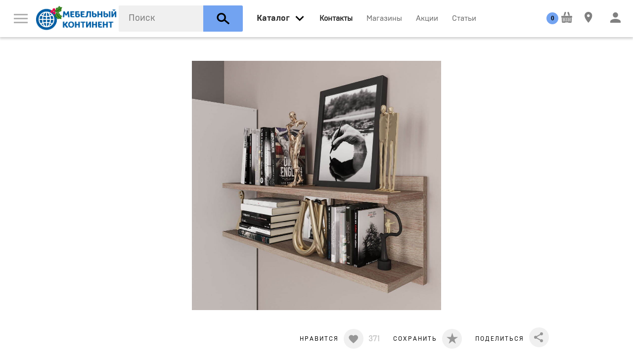

--- FILE ---
content_type: text/html; charset=UTF-8
request_url: https://mkmebel.online/catalog/hranenie_i_porjadok/polki/78036
body_size: 16335
content:
<!DOCTYPE html>
<html xmlns="http://www.w3.org/1999/xhtml" lang="ru" xml:lang="ru">
<head>
  <base href="https://mkmebel.online/" />
  <meta http-equiv="Content-Type" content="text/html; charset=utf-8" />
  <meta name="viewport" content="width=device-width, initial-scale=1" />
  <meta name="Generator" content="Limb3 by PHP5" />
  <meta name="google-site-verification" content="w_pI4acC94mF11MEhf82hKOFyxvyuLUCHdgc2M9UPmQ" />
  <meta name="yandex-verification" content="6621345d7684a37b" />
  <link rel="icon" href="https://mkmebel.online/favicon.ico" type="image/x-icon" />
  <link rel="canonical" href="https://mkmebel.online/catalog/hranenie_i_porjadok/polki/78036"><meta name="robots" content="noindex" />  
<title>Lazurit Полка Летиция 6209468 от Lazurit в Санкт-Петербурге</title>
<meta name="keywords" content="" />
<meta name="description" content="Lazurit Полка Летиция 6209468  LAZURIT по цене 4826руб. Доставка в СПб. Полный ассортимент товаров на сайте. Закажите в МЦ «Мебельный Континент»" />

  
  <meta property="og:title" content="Lazurit Полка Летиция" />
  <meta property="og:description" content="
Настенная полка «Летиция» представляет собой экран с закрепленными на нем двумя параллельными полками, на которых можно разместить книги и предметы декора. Лаконичная модель впишется практически в любой интерьер.&lt;br&gt;
 &lt;br&gt;
 Материалы и характеристики:&lt;br&gt;
 Экран: ЛДСтП.&lt;br&gt;
 Полки: ЛДСтП 22 мм.&lt;br&gt;
 Максимальная нагрузка на каждую полку: 10 кг.&lt;br&gt;
Крепление: запрессованные в экран навески (дюбели в комплект не входят).
" / >
  <meta property="og:url" content="https://mkmebel.online/catalog/hranenie_i_porjadok/polki/78036" />
  <meta property="og:type" content="product" />
  <meta property="og:image" content="https://mkmebel.online/media/products/0/2/d68426d2f0dc183bbc22d697c4aa04eb.jpg" />

  
  <script type="text/javascript" src="js/modernizr.js"></script>

<link rel="stylesheet" type="text/css" href="css/normalize.css?v=108" />
<link rel="stylesheet" type="text/css" href="css/webflow.css?v=108" />
<link rel="stylesheet" type="text/css" href="css/akvilon.webflow.css?v=108" />
<link rel="stylesheet" type="text/css" href="css/jquery-ui,owl.carousel,min.css?v=108" />

<link rel="stylesheet" href="styles/tip-yellow,jquery.custom-scrollbar,jquery.mCustomScrollbar,nyroModal,jcf,main,pay,min.css?v=108" type="text/css" />
<link rel="stylesheet" href="css/all.css?v=108" type="text/css" />
<link rel="stylesheet" href="styles/mk_style.css" type="text/css" />
 <!-- Mini or Not Style -->
  
  <script src='https://www.google.com/recaptcha/api.js'></script>

</head>

<body class=''>
  <nav data-ix="load-fade" class="nav-bar">
    

    <a href="#" data-ix="show-menu" class="w-inline-block menu-button"><img alt="" height="19" src="images/menu.svg" class='menu-button-img' /></a>

    <a href="https://mkmebel.online/" class="w-inline-block w-hidden-medium w-hidden-small w-hidden-tiny logo-akvilon"><img alt="" width="210" height="41" src="images/kontinent_NY_logo.png"></a>

    <div data-delay="0" class="w-dropdown w-clearfix w-hidden-medium w-hidden-small w-hidden-tiny drop-logo">
      <div class="w-dropdown-toggle w-preserve-3d w-hidden-medium w-hidden-small w-hidden-tiny dropdown-toggle-logo"><img alt="" height="14" src="images/arrow_down.svg" /></div>
      <nav class="w-dropdown-list dropdown-logo">
        <a href="#" class="w-inline-block link-kontinent"><img alt="" height="50" src="images/kontinent_logo.svg" /></a>
      </nav>
    </div>

    <div id="search-block" data-blur="ok" class=" search">
  <form action="catalog/search" method="get" id="search_form" autocomplete="off">
    <input type="text" name="query_string" id="query_string" class="search-style" placeholder="Поиск" autocomplete="off" value="" />

    <button type="submit" class="w-inline-block search-button"><img alt="" height="25" src="images/search_icon.svg" class="icon-search" /></button>
  </form>
</div>

<div id="search-modal" class="w-clearfix search-block">
</div>


    <a data-blur='ok' data-open="menu-vse-tovari" href="catalog" data-ix="show-all-items" class="w-hidden-medium w-hidden-small w-hidden-tiny link-all-items link-nav _2"><span>Каталог</span></a>
<span data-blur='ok' data-open="menu-vse-tovari" data-ix="show-all-items" class="w-inline-block all-header w-hidden-main"><img alt="" width="35" src="images/arrow_down.svg" /></span>
<span class="w-inline-block search-button-small"><img alt="" height="25" src="images/search_icon.svg" class="icon-search" /></span>

<div id="menu-vse-tovari" class="menu-vse-tovari">

  <div>

  <div class="w-row">

    <div class="w-clearfix w-col w-col-3 w-col-stack catalog-block">
    <div class="flat-box">
        <div class="header-vse-tovari w-hidden-main">По комнате</div>
        <div class="w-form">
          <form action="catalog" id="room_form" name="room_form">
          
          <select class="select-style w-hidden-main w-select" data-name="room_id" id="room_id" name="room_id"><option value="2">Гостиная</option><option value="3">Спальня</option><option value="1">Кухня</option><option value="4">Детская</option><option value="5">Ванная комната</option><option value="11">Прихожая и гардероб</option><option value="7">Офисная мебель</option><option value="9">Для дачи</option><option value="15">Декор, текстиль и аксессуары</option><option value="12">Системы хранения</option><option value="13">Освещение</option><option value="14">Отделочные материалы и фурнитура</option></select>
          </form>
        </div>

        <div class="header-vse-tovari w-hidden-medium w-hidden-small w-hidden-tiny">По комнате</div>
        
          <div class="w-clearfix w-hidden-medium w-hidden-small w-hidden-tiny">
          
            <span data-ix="gostinaja-show" data-id="2" class="link-vse-tovari link-vse-tovari-room noclick">Гостиная</span>
          
            <span data-ix="spalnja-show" data-id="3" class="link-vse-tovari link-vse-tovari-room noclick">Спальня</span>
          
            <span data-ix="kuhnja-show" data-id="1" class="link-vse-tovari link-vse-tovari-room noclick">Кухня</span>
          
            <span data-ix="detskaja-show" data-id="4" class="link-vse-tovari link-vse-tovari-room noclick">Детская</span>
          
            <span data-ix="vannaja_komnata-show" data-id="5" class="link-vse-tovari link-vse-tovari-room noclick">Ванная комната</span>
          
            <span data-ix="garderobnaja-show" data-id="11" class="link-vse-tovari link-vse-tovari-room noclick">Прихожая и гардероб</span>
          
            <span data-ix="ofisnaja_mebel-show" data-id="7" class="link-vse-tovari link-vse-tovari-room noclick">Офисная мебель</span>
          
            <span data-ix="dlja_dachi-show" data-id="9" class="link-vse-tovari link-vse-tovari-room noclick">Для дачи</span>
          
            <span data-ix="aksessuari_i_tekstil-show" data-id="15" class="link-vse-tovari link-vse-tovari-room noclick">Декор, текстиль и аксессуары</span>
          
            <span data-ix="sistemi_hranenija-show" data-id="12" class="link-vse-tovari link-vse-tovari-room noclick">Системы хранения</span>
          
            <span data-ix="osveschenie-show" data-id="13" class="link-vse-tovari link-vse-tovari-room noclick">Освещение</span>
          
            <span data-ix="furnitura-show" data-id="14" class="link-vse-tovari link-vse-tovari-room noclick">Отделочные материалы и фурнитура</span>
          
          </div>
        
    </div>
    <a class="button-all-catalog w-inline-block" data-ix="show-all-catalogue" href="#"><img alt="" height="12" src="images/menu.svg" />
      <div class="text-link-catalog">Весь каталог</div>
    </a>
    </div>


    <div class="w-col w-col-9 w-col-stack">

    
    
    <div class="w-clearfix menu-vse-tovari-item gostinaja-menu-vse-tovari">
      <div class="header-vse-tovari">Гостиная</div>

      
        
          <a class="w-inline-block block-preview-vse-tovari" href="https://mkmebel.online/catalog/aksessuari_i_dekor/aksessuari_i_dekor">
            <img src='images/1x1.gif' data-src="media/categories/0/2/f3f18237e49724d9f2ec958e8d54d69e.jpg" alt='Аксессуары и декор' class='lazyload' />
            <div class="text-preview-vse-tovari">Аксессуары и декор</div>
          </a>
        
          <a class="w-inline-block block-preview-vse-tovari" href="https://mkmebel.online/catalog/divani_i_kresla/divani">
            <img src='images/1x1.gif' data-src="media/categories/4/a/1b981909e1890406b6537232edeb3d18.png" alt='Диваны' class='lazyload' />
            <div class="text-preview-vse-tovari">Диваны</div>
          </a>
        
          <a class="w-inline-block block-preview-vse-tovari" href="https://mkmebel.online/catalog/stoli_i_stoliki/zhurnalnie_stoliki">
            <img src='images/1x1.gif' data-src="media/categories/d/f/b051a9c22364c5dc6f58671ae0c8d7c8.png" alt='Журнальные столики' class='lazyload' />
            <div class="text-preview-vse-tovari">Журнальные столики</div>
          </a>
        
          <a class="w-inline-block block-preview-vse-tovari" href="https://mkmebel.online/catalog/zerkala/zerkala_interernie">
            <img src='images/1x1.gif' data-src="media/categories/0/0/09d80eaa4b52068407e2a418932503a0.jpg" alt='Зеркала интерьерные' class='lazyload' />
            <div class="text-preview-vse-tovari">Зеркала интерьерные</div>
          </a>
        
          <a class="w-inline-block block-preview-vse-tovari" href="https://mkmebel.online/catalog/tekstil/kovri">
            <img src='images/1x1.gif' data-src="media/categories/1/4/90abc8fe2c1aa0ffecbf5edae9fb44c1.jpg" alt='Ковры' class='lazyload' />
            <div class="text-preview-vse-tovari">Ковры</div>
          </a>
        
          <a class="w-inline-block block-preview-vse-tovari" href="https://mkmebel.online/catalog/hranenie_i_porjadok/komodi_i_tumbi">
            <img src='images/1x1.gif' data-src="media/categories/2/f/7f2228e4a98f7e6b0ae6461162c9857b.png" alt='Комоды' class='lazyload' />
            <div class="text-preview-vse-tovari">Комоды</div>
          </a>
        
          <a class="w-inline-block block-preview-vse-tovari" href="https://mkmebel.online/catalog/divani_i_kresla/kresla">
            <img src='images/1x1.gif' data-src="media/categories/b/8/a1a8d5cfeba37eb07f4ab503e5a66166.png" alt='Кресла' class='lazyload' />
            <div class="text-preview-vse-tovari">Кресла</div>
          </a>
        
          <a class="w-inline-block block-preview-vse-tovari" href="https://mkmebel.online/catalog/hranenie_i_porjadok/modulnie_shkafi">
            <img src='images/1x1.gif' data-src="media/categories/d/2/7e71ac5afa649271b231486bbe0def09.png" alt='Модульные системы' class='lazyload' />
            <div class="text-preview-vse-tovari">Модульные системы</div>
          </a>
        
          <a class="w-inline-block block-preview-vse-tovari" href="https://mkmebel.online/catalog/divani_i_kresla/pufi_banketki">
            <img src='images/1x1.gif' data-src="media/categories/d/4/f00a8242a3a77276e5f398ae9b30b1d0.png" alt='Пуфы, банкетки' class='lazyload' />
            <div class="text-preview-vse-tovari">Пуфы, банкетки</div>
          </a>
        
          <a class="w-inline-block block-preview-vse-tovari" href="https://mkmebel.online/catalog/hranenie_i_porjadok/raspashnie_shkafi">
            <img src='images/1x1.gif' data-src="media/categories/9/c/19dc96bb94a96dc29410459d4d1b99ee.png" alt='Распашные шкафы' class='lazyload' />
            <div class="text-preview-vse-tovari">Распашные шкафы</div>
          </a>
        
          <a class="w-inline-block block-preview-vse-tovari" href="https://mkmebel.online/catalog/stulja_i_skami/skami">
            <img src='images/1x1.gif' data-src="media/categories/d/9/c97d1e16688199e48f637e1e9b93073c.png" alt='Скамьи' class='lazyload' />
            <div class="text-preview-vse-tovari">Скамьи</div>
          </a>
        
          <a class="w-inline-block block-preview-vse-tovari" href="https://mkmebel.online/catalog/hranenie_i_porjadok/stellazhi">
            <img src='images/1x1.gif' data-src="media/categories/9/9/5e80aeb115179d343aabfba8b1c21999.jpg" alt='Стеллажи' class='lazyload' />
            <div class="text-preview-vse-tovari">Стеллажи</div>
          </a>
        
          <a class="w-inline-block block-preview-vse-tovari" href="https://mkmebel.online/catalog/stoli_i_stoliki/stoli">
            <img src='images/1x1.gif' data-src="media/categories/a/f/e8b509770ccb49e897216fc9b0cdf625.png" alt='Столы и обеденные группы' class='lazyload' />
            <div class="text-preview-vse-tovari">Столы и обеденные группы</div>
          </a>
        
          <a class="w-inline-block block-preview-vse-tovari" href="https://mkmebel.online/catalog/stoli_i_stoliki/stoli_transformeri_i_knizhki">
            <img src='images/1x1.gif' data-src="media/categories/b/b/9b258098b3c738f7c0623f32ce03528e.png" alt='Столы трансформеры и книжки' class='lazyload' />
            <div class="text-preview-vse-tovari">Столы трансформеры и книжки</div>
          </a>
        
          <a class="w-inline-block block-preview-vse-tovari" href="https://mkmebel.online/catalog/stulja_i_skami/stulja">
            <img src='images/1x1.gif' data-src="media/categories/1/a/6727203baa1beb90cc652d94036b94e9.png" alt='Стулья' class='lazyload' />
            <div class="text-preview-vse-tovari">Стулья</div>
          </a>
        
          <a class="w-inline-block block-preview-vse-tovari" href="https://mkmebel.online/catalog/hranenie_i_porjadok/tv_tumbi">
            <img src='images/1x1.gif' data-src="media/categories/f/4/8221e9de2bf7171e6f3b92f1f29ac433.png" alt='ТВ-тумбы' class='lazyload' />
            <div class="text-preview-vse-tovari">ТВ-тумбы</div>
          </a>
        
      
    </div>
    
    <div class="w-clearfix menu-vse-tovari-item spalnja-menu-vse-tovari">
      <div class="header-vse-tovari">Спальня</div>

      
        
          <a class="w-inline-block block-preview-vse-tovari" href="https://mkmebel.online/catalog/aksessuari_i_dekor/aksessuari_i_dekor">
            <img src='images/1x1.gif' data-src="media/categories/0/2/f3f18237e49724d9f2ec958e8d54d69e.jpg" alt='Аксессуары и декор' class='lazyload' />
            <div class="text-preview-vse-tovari">Аксессуары и декор</div>
          </a>
        
          <a class="w-inline-block block-preview-vse-tovari" href="https://mkmebel.online/catalog/stoli_i_stoliki/zhurnalnie_stoliki">
            <img src='images/1x1.gif' data-src="media/categories/d/f/b051a9c22364c5dc6f58671ae0c8d7c8.png" alt='Журнальные столики' class='lazyload' />
            <div class="text-preview-vse-tovari">Журнальные столики</div>
          </a>
        
          <a class="w-inline-block block-preview-vse-tovari" href="https://mkmebel.online/catalog/tekstil/kovri">
            <img src='images/1x1.gif' data-src="media/categories/1/4/90abc8fe2c1aa0ffecbf5edae9fb44c1.jpg" alt='Ковры' class='lazyload' />
            <div class="text-preview-vse-tovari">Ковры</div>
          </a>
        
          <a class="w-inline-block block-preview-vse-tovari" href="https://mkmebel.online/catalog/hranenie_i_porjadok/komodi_i_tumbi">
            <img src='images/1x1.gif' data-src="media/categories/2/f/7f2228e4a98f7e6b0ae6461162c9857b.png" alt='Комоды' class='lazyload' />
            <div class="text-preview-vse-tovari">Комоды</div>
          </a>
        
          <a class="w-inline-block block-preview-vse-tovari" href="https://mkmebel.online/catalog/krovati_i_matrasi/krovati">
            <img src='images/1x1.gif' data-src="media/categories/0/4/b3c2cacc0cbfb70ddc40c0f32cbdfde7.jpg" alt='Кровати' class='lazyload' />
            <div class="text-preview-vse-tovari">Кровати</div>
          </a>
        
          <a class="w-inline-block block-preview-vse-tovari" href="https://mkmebel.online/catalog/krovati_i_matrasi/matrasi">
            <img src='images/1x1.gif' data-src="media/categories/2/e/411e53f01cc1dc9898422dd3f074d80e.jpg" alt='Матрасы' class='lazyload' />
            <div class="text-preview-vse-tovari">Матрасы</div>
          </a>
        
          <a class="w-inline-block block-preview-vse-tovari" href="https://mkmebel.online/catalog/svet/podsvetka">
            <img src='images/1x1.gif' data-src="media/categories/f/2/2466f29577dfcb1338e6a74ad52cff73.jpg" alt='Подсветка' class='lazyload' />
            <div class="text-preview-vse-tovari">Подсветка</div>
          </a>
        
          <a class="w-inline-block block-preview-vse-tovari" href="https://mkmebel.online/catalog/tekstil/postelnoe_bele">
            <img src='images/1x1.gif' data-src="media/categories/a/f/76204d0ff255c98a07fecc4250c718af.jpg" alt='Постельное белье' class='lazyload' />
            <div class="text-preview-vse-tovari">Постельное белье</div>
          </a>
        
          <a class="w-inline-block block-preview-vse-tovari" href="https://mkmebel.online/catalog/hranenie_i_porjadok/raspashnie_shkafi">
            <img src='images/1x1.gif' data-src="media/categories/9/c/19dc96bb94a96dc29410459d4d1b99ee.png" alt='Распашные шкафы' class='lazyload' />
            <div class="text-preview-vse-tovari">Распашные шкафы</div>
          </a>
        
          <a class="w-inline-block block-preview-vse-tovari" href="https://mkmebel.online/catalog/krovati_i_matrasi/spalnie_garnituri">
            <img src='images/1x1.gif' data-src="media/categories/e/4/811d077cf2399ae73a851723fb872a11.jpg" alt='Спальные гарнитуры' class='lazyload' />
            <div class="text-preview-vse-tovari">Спальные гарнитуры</div>
          </a>
        
          <a class="w-inline-block block-preview-vse-tovari" href="https://mkmebel.online/catalog/hranenie_i_porjadok/prikrovatnie_tumbi">
            <img src='images/1x1.gif' data-src="media/categories/8/e/07178a79ca83262cf2310db8aa2aaa7f.png" alt='Тумбы' class='lazyload' />
            <div class="text-preview-vse-tovari">Тумбы</div>
          </a>
        
      
    </div>
    
    <div class="w-clearfix menu-vse-tovari-item kuhnja-menu-vse-tovari">
      <div class="header-vse-tovari">Кухня</div>

      
        
          <a class="w-inline-block block-preview-vse-tovari" href="https://mkmebel.online/catalog/aksessuari_i_dekor/aksessuari_i_dekor">
            <img src='images/1x1.gif' data-src="media/categories/0/2/f3f18237e49724d9f2ec958e8d54d69e.jpg" alt='Аксессуары и декор' class='lazyload' />
            <div class="text-preview-vse-tovari">Аксессуары и декор</div>
          </a>
        
          <a class="w-inline-block block-preview-vse-tovari" href="https://mkmebel.online/catalog/stulja_i_skami/barnie_stulja">
            <img src='images/1x1.gif' data-src="media/categories/0/a/907745cb9a226d2a44a03c048e8374c2.png" alt='Барные стулья' class='lazyload' />
            <div class="text-preview-vse-tovari">Барные стулья</div>
          </a>
        
          <a class="w-inline-block block-preview-vse-tovari" href="https://mkmebel.online/catalog/kuhonnie_garnituri/modulnie_kuhni">
            <img src='images/1x1.gif' data-src="media/categories/1/1/ed4157d2692b25dba4b467d1c7233277.png" alt='Кухни' class='lazyload' />
            <div class="text-preview-vse-tovari">Кухни</div>
          </a>
        
          <a class="w-inline-block block-preview-vse-tovari" href="https://mkmebel.online/catalog/svet/podsvetka">
            <img src='images/1x1.gif' data-src="media/categories/f/2/2466f29577dfcb1338e6a74ad52cff73.jpg" alt='Подсветка' class='lazyload' />
            <div class="text-preview-vse-tovari">Подсветка</div>
          </a>
        
          <a class="w-inline-block block-preview-vse-tovari" href="https://mkmebel.online/catalog/stoli_i_stoliki/stoli">
            <img src='images/1x1.gif' data-src="media/categories/a/f/e8b509770ccb49e897216fc9b0cdf625.png" alt='Столы и обеденные группы' class='lazyload' />
            <div class="text-preview-vse-tovari">Столы и обеденные группы</div>
          </a>
        
          <a class="w-inline-block block-preview-vse-tovari" href="https://mkmebel.online/catalog/stulja_i_skami/stulja">
            <img src='images/1x1.gif' data-src="media/categories/1/a/6727203baa1beb90cc652d94036b94e9.png" alt='Стулья' class='lazyload' />
            <div class="text-preview-vse-tovari">Стулья</div>
          </a>
        
          <a class="w-inline-block block-preview-vse-tovari" href="https://mkmebel.online/catalog/hranenie_i_porjadok/shkafi__podvesnie">
            <img src='images/1x1.gif' data-src="media/categories/1/a/dc2de6e466c2f8684319d144ba554517.png" alt='Шкафы  подвесные' class='lazyload' />
            <div class="text-preview-vse-tovari">Шкафы  подвесные</div>
          </a>
        
          <a class="w-inline-block block-preview-vse-tovari" href="https://mkmebel.online/catalog/hranenie_i_porjadok/shkafi_dlja_vina">
            <img src='images/1x1.gif' data-src="media/categories/e/f/3e94fd2568409adc4d46eaf7b7fe372f.png" alt='Шкафы для вина' class='lazyload' />
            <div class="text-preview-vse-tovari">Шкафы для вина</div>
          </a>
        
      
    </div>
    
    <div class="w-clearfix menu-vse-tovari-item detskaja-menu-vse-tovari">
      <div class="header-vse-tovari">Детская</div>

      
        
          <a class="w-inline-block block-preview-vse-tovari" href="https://mkmebel.online/catalog/tekstil/kovri">
            <img src='images/1x1.gif' data-src="media/categories/1/4/90abc8fe2c1aa0ffecbf5edae9fb44c1.jpg" alt='Ковры' class='lazyload' />
            <div class="text-preview-vse-tovari">Ковры</div>
          </a>
        
          <a class="w-inline-block block-preview-vse-tovari" href="https://mkmebel.online/catalog/hranenie_i_porjadok/komodi_i_tumbi">
            <img src='images/1x1.gif' data-src="media/categories/2/f/7f2228e4a98f7e6b0ae6461162c9857b.png" alt='Комоды' class='lazyload' />
            <div class="text-preview-vse-tovari">Комоды</div>
          </a>
        
          <a class="w-inline-block block-preview-vse-tovari" href="https://mkmebel.online/catalog/detskie/komodi_dlja_detskoj">
            <img src='images/1x1.gif' data-src="media/categories/2/d/ce041b23d2b6defc501f8313822e9567.png" alt='Комоды для детской' class='lazyload' />
            <div class="text-preview-vse-tovari">Комоды для детской</div>
          </a>
        
          <a class="w-inline-block block-preview-vse-tovari" href="https://mkmebel.online/catalog/detskie/modulnaja_detskaja_mebel">
            <img src='images/1x1.gif' data-src="media/categories/7/7/b9b5d3df09db4a5cfe9473f99bcd824b.png" alt='Модульная детская мебель' class='lazyload' />
            <div class="text-preview-vse-tovari">Модульная детская мебель</div>
          </a>
        
          <a class="w-inline-block block-preview-vse-tovari" href="https://mkmebel.online/catalog/detskie/cherdaki">
            <img src='images/1x1.gif' data-src="media/categories/3/9/d1e70de64b25568530250b46cc10442f.jpg" alt='Чердаки' class='lazyload' />
            <div class="text-preview-vse-tovari">Чердаки</div>
          </a>
        
      
    </div>
    
    <div class="w-clearfix menu-vse-tovari-item vannaja_komnata-menu-vse-tovari">
      <div class="header-vse-tovari">Ванная комната</div>

      
        
          <a class="w-inline-block block-preview-vse-tovari" href="https://mkmebel.online/catalog/zerkala/zerkala_interernie">
            <img src='images/1x1.gif' data-src="media/categories/0/0/09d80eaa4b52068407e2a418932503a0.jpg" alt='Зеркала интерьерные' class='lazyload' />
            <div class="text-preview-vse-tovari">Зеркала интерьерные</div>
          </a>
        
          <a class="w-inline-block block-preview-vse-tovari" href="https://mkmebel.online/catalog/hranenie_i_porjadok/komodi_i_tumbi">
            <img src='images/1x1.gif' data-src="media/categories/2/f/7f2228e4a98f7e6b0ae6461162c9857b.png" alt='Комоды' class='lazyload' />
            <div class="text-preview-vse-tovari">Комоды</div>
          </a>
        
          <a class="w-inline-block block-preview-vse-tovari" href="https://mkmebel.online/catalog/hranenie_i_porjadok/shkafi__podvesnie">
            <img src='images/1x1.gif' data-src="media/categories/1/a/dc2de6e466c2f8684319d144ba554517.png" alt='Шкафы  подвесные' class='lazyload' />
            <div class="text-preview-vse-tovari">Шкафы  подвесные</div>
          </a>
        
      
    </div>
    
    <div class="w-clearfix menu-vse-tovari-item garderobnaja-menu-vse-tovari">
      <div class="header-vse-tovari">Прихожая и гардероб</div>

      
        
          <a class="w-inline-block block-preview-vse-tovari" href="https://mkmebel.online/catalog/hranenie_i_porjadok/veshalki">
            <img src='images/1x1.gif' data-src="media/categories/5/4/721550433627a2f9ec67a9f1f66fcc6d.png" alt='Вешалки' class='lazyload' />
            <div class="text-preview-vse-tovari">Вешалки</div>
          </a>
        
          <a class="w-inline-block block-preview-vse-tovari" href="https://mkmebel.online/catalog/hranenie_i_porjadok/komodi_i_tumbi">
            <img src='images/1x1.gif' data-src="media/categories/2/f/7f2228e4a98f7e6b0ae6461162c9857b.png" alt='Комоды' class='lazyload' />
            <div class="text-preview-vse-tovari">Комоды</div>
          </a>
        
          <a class="w-inline-block block-preview-vse-tovari" href="https://mkmebel.online/catalog/hranenie_i_porjadok/modulnie_prihozhie">
            <img src='images/1x1.gif' data-src="media/categories/a/d/cb864b58f32913fb90e70119d7fd8336.png" alt='Прихожие' class='lazyload' />
            <div class="text-preview-vse-tovari">Прихожие</div>
          </a>
        
          <a class="w-inline-block block-preview-vse-tovari" href="https://mkmebel.online/catalog/divani_i_kresla/pufi_banketki">
            <img src='images/1x1.gif' data-src="media/categories/d/4/f00a8242a3a77276e5f398ae9b30b1d0.png" alt='Пуфы, банкетки' class='lazyload' />
            <div class="text-preview-vse-tovari">Пуфы, банкетки</div>
          </a>
        
          <a class="w-inline-block block-preview-vse-tovari" href="https://mkmebel.online/catalog/hranenie_i_porjadok/stellazhi">
            <img src='images/1x1.gif' data-src="media/categories/9/9/5e80aeb115179d343aabfba8b1c21999.jpg" alt='Стеллажи' class='lazyload' />
            <div class="text-preview-vse-tovari">Стеллажи</div>
          </a>
        
      
    </div>
    
    <div class="w-clearfix menu-vse-tovari-item ofisnaja_mebel-menu-vse-tovari">
      <div class="header-vse-tovari">Офисная мебель</div>

      
        
          <a class="w-inline-block block-preview-vse-tovari" href="https://mkmebel.online/catalog/hranenie_i_porjadok/kabineti">
            <img src='images/1x1.gif' data-src="media/categories/6/2/bbce9175d51752801c81132c1788d815.png" alt='Кабинеты' class='lazyload' />
            <div class="text-preview-vse-tovari">Кабинеты</div>
          </a>
        
          <a class="w-inline-block block-preview-vse-tovari" href="https://mkmebel.online/catalog/hranenie_i_porjadok/knizhnie_shkafi">
            <img src='images/1x1.gif' data-src="media/categories/1/b/63b76aa001e0fe1f69ec8c3f99fb12cb.png" alt='Книжные шкафы' class='lazyload' />
            <div class="text-preview-vse-tovari">Книжные шкафы</div>
          </a>
        
          <a class="w-inline-block block-preview-vse-tovari" href="https://mkmebel.online/catalog/stoli_i_stoliki/pismennie_stoli_i_bjuro">
            <img src='images/1x1.gif' data-src="media/categories/0/8/d25cd2dce090b358514ec594231d2c06.png" alt='Консоли, бюро и секретеры' class='lazyload' />
            <div class="text-preview-vse-tovari">Консоли, бюро и секретеры</div>
          </a>
        
          <a class="w-inline-block block-preview-vse-tovari" href="https://mkmebel.online/catalog/divani_i_kresla/kresla">
            <img src='images/1x1.gif' data-src="media/categories/b/8/a1a8d5cfeba37eb07f4ab503e5a66166.png" alt='Кресла' class='lazyload' />
            <div class="text-preview-vse-tovari">Кресла</div>
          </a>
        
          <a class="w-inline-block block-preview-vse-tovari" href="https://mkmebel.online/catalog/hranenie_i_porjadok/stellazhi">
            <img src='images/1x1.gif' data-src="media/categories/9/9/5e80aeb115179d343aabfba8b1c21999.jpg" alt='Стеллажи' class='lazyload' />
            <div class="text-preview-vse-tovari">Стеллажи</div>
          </a>
        
      
    </div>
    
    <div class="w-clearfix menu-vse-tovari-item dlja_dachi-menu-vse-tovari">
      <div class="header-vse-tovari">Для дачи</div>

      
        
          <a class="w-inline-block block-preview-vse-tovari" href="https://mkmebel.online/catalog/aksessuari_i_dekor/aksessuari_i_dekor">
            <img src='images/1x1.gif' data-src="media/categories/0/2/f3f18237e49724d9f2ec958e8d54d69e.jpg" alt='Аксессуары и декор' class='lazyload' />
            <div class="text-preview-vse-tovari">Аксессуары и декор</div>
          </a>
        
          <a class="w-inline-block block-preview-vse-tovari" href="https://mkmebel.online/catalog/mebel_dlja_dachi/komplekti_dlja_balkonov_i_terras">
            <img src='images/1x1.gif' data-src="media/categories/8/d/2a4907392878940f8081c51e2b3a8d6e.jpg" alt='Комплекты для балконов и террас' class='lazyload' />
            <div class="text-preview-vse-tovari">Комплекты для балконов и террас</div>
          </a>
        
          <a class="w-inline-block block-preview-vse-tovari" href="https://mkmebel.online/catalog/mebel_dlja_dachi/pletenaja_mebel">
            <img src='images/1x1.gif' data-src="media/categories/a/b/896016802ab8bbd9a561fbf6ec32c3f7.jpg" alt='Мебель из ротанга' class='lazyload' />
            <div class="text-preview-vse-tovari">Мебель из ротанга</div>
          </a>
        
          <a class="w-inline-block block-preview-vse-tovari" href="https://mkmebel.online/catalog/stulja_i_skami/skami">
            <img src='images/1x1.gif' data-src="media/categories/d/9/c97d1e16688199e48f637e1e9b93073c.png" alt='Скамьи' class='lazyload' />
            <div class="text-preview-vse-tovari">Скамьи</div>
          </a>
        
          <a class="w-inline-block block-preview-vse-tovari" href="https://mkmebel.online/catalog/stoli_i_stoliki/stoli_transformeri_i_knizhki">
            <img src='images/1x1.gif' data-src="media/categories/b/b/9b258098b3c738f7c0623f32ce03528e.png" alt='Столы трансформеры и книжки' class='lazyload' />
            <div class="text-preview-vse-tovari">Столы трансформеры и книжки</div>
          </a>
        
          <a class="w-inline-block block-preview-vse-tovari" href="https://mkmebel.online/catalog/mebel_dlja_dachi/ulitchnaya_mebel">
            <img src='images/1x1.gif' data-src="media/categories/a/8/2164390c50732c4cc2f94e21909b084b.jpg" alt='Уличная мебель' class='lazyload' />
            <div class="text-preview-vse-tovari">Уличная мебель</div>
          </a>
        
          <a class="w-inline-block block-preview-vse-tovari" href="https://mkmebel.online/catalog/mebel_dlja_dachi/shezlongi">
            <img src='images/1x1.gif' data-src="media/categories/f/e/f0e8532b5a287927177749c0ac66fc3b.jpg" alt='Шезлонги' class='lazyload' />
            <div class="text-preview-vse-tovari">Шезлонги</div>
          </a>
        
      
    </div>
    
    <div class="w-clearfix menu-vse-tovari-item aksessuari_i_tekstil-menu-vse-tovari">
      <div class="header-vse-tovari">Декор, текстиль и аксессуары</div>

      
        
          <a class="w-inline-block block-preview-vse-tovari" href="https://mkmebel.online/catalog/aksessuari_i_dekor/aksessuari_i_dekor">
            <img src='images/1x1.gif' data-src="media/categories/0/2/f3f18237e49724d9f2ec958e8d54d69e.jpg" alt='Аксессуары и декор' class='lazyload' />
            <div class="text-preview-vse-tovari">Аксессуары и декор</div>
          </a>
        
          <a class="w-inline-block block-preview-vse-tovari" href="https://mkmebel.online/catalog/hranenie_i_porjadok/veshalki">
            <img src='images/1x1.gif' data-src="media/categories/5/4/721550433627a2f9ec67a9f1f66fcc6d.png" alt='Вешалки' class='lazyload' />
            <div class="text-preview-vse-tovari">Вешалки</div>
          </a>
        
          <a class="w-inline-block block-preview-vse-tovari" href="https://mkmebel.online/catalog/zerkala/zerkala_interernie">
            <img src='images/1x1.gif' data-src="media/categories/0/0/09d80eaa4b52068407e2a418932503a0.jpg" alt='Зеркала интерьерные' class='lazyload' />
            <div class="text-preview-vse-tovari">Зеркала интерьерные</div>
          </a>
        
          <a class="w-inline-block block-preview-vse-tovari" href="https://mkmebel.online/catalog/tekstil/kovri">
            <img src='images/1x1.gif' data-src="media/categories/1/4/90abc8fe2c1aa0ffecbf5edae9fb44c1.jpg" alt='Ковры' class='lazyload' />
            <div class="text-preview-vse-tovari">Ковры</div>
          </a>
        
          <a class="w-inline-block block-preview-vse-tovari" href="https://mkmebel.online/catalog/divani_i_kresla/pufi_banketki">
            <img src='images/1x1.gif' data-src="media/categories/d/4/f00a8242a3a77276e5f398ae9b30b1d0.png" alt='Пуфы, банкетки' class='lazyload' />
            <div class="text-preview-vse-tovari">Пуфы, банкетки</div>
          </a>
        
          <a class="w-inline-block block-preview-vse-tovari" href="https://mkmebel.online/catalog/hranenie_i_porjadok/shkafi_dlja_vina">
            <img src='images/1x1.gif' data-src="media/categories/e/f/3e94fd2568409adc4d46eaf7b7fe372f.png" alt='Шкафы для вина' class='lazyload' />
            <div class="text-preview-vse-tovari">Шкафы для вина</div>
          </a>
        
      
    </div>
    
    <div class="w-clearfix menu-vse-tovari-item sistemi_hranenija-menu-vse-tovari">
      <div class="header-vse-tovari">Системы хранения</div>

      
        
          <a class="w-inline-block block-preview-vse-tovari" href="https://mkmebel.online/catalog/hranenie_i_porjadok/veshalki">
            <img src='images/1x1.gif' data-src="media/categories/5/4/721550433627a2f9ec67a9f1f66fcc6d.png" alt='Вешалки' class='lazyload' />
            <div class="text-preview-vse-tovari">Вешалки</div>
          </a>
        
          <a class="w-inline-block block-preview-vse-tovari" href="https://mkmebel.online/catalog/hranenie_i_porjadok/kabineti">
            <img src='images/1x1.gif' data-src="media/categories/6/2/bbce9175d51752801c81132c1788d815.png" alt='Кабинеты' class='lazyload' />
            <div class="text-preview-vse-tovari">Кабинеты</div>
          </a>
        
          <a class="w-inline-block block-preview-vse-tovari" href="https://mkmebel.online/catalog/hranenie_i_porjadok/knizhnie_shkafi">
            <img src='images/1x1.gif' data-src="media/categories/1/b/63b76aa001e0fe1f69ec8c3f99fb12cb.png" alt='Книжные шкафы' class='lazyload' />
            <div class="text-preview-vse-tovari">Книжные шкафы</div>
          </a>
        
          <a class="w-inline-block block-preview-vse-tovari" href="https://mkmebel.online/catalog/hranenie_i_porjadok/komodi_i_tumbi">
            <img src='images/1x1.gif' data-src="media/categories/2/f/7f2228e4a98f7e6b0ae6461162c9857b.png" alt='Комоды' class='lazyload' />
            <div class="text-preview-vse-tovari">Комоды</div>
          </a>
        
          <a class="w-inline-block block-preview-vse-tovari" href="https://mkmebel.online/catalog/detskie/komodi_dlja_detskoj">
            <img src='images/1x1.gif' data-src="media/categories/2/d/ce041b23d2b6defc501f8313822e9567.png" alt='Комоды для детской' class='lazyload' />
            <div class="text-preview-vse-tovari">Комоды для детской</div>
          </a>
        
          <a class="w-inline-block block-preview-vse-tovari" href="https://mkmebel.online/catalog/stoli_i_stoliki/pismennie_stoli_i_bjuro">
            <img src='images/1x1.gif' data-src="media/categories/0/8/d25cd2dce090b358514ec594231d2c06.png" alt='Консоли, бюро и секретеры' class='lazyload' />
            <div class="text-preview-vse-tovari">Консоли, бюро и секретеры</div>
          </a>
        
          <a class="w-inline-block block-preview-vse-tovari" href="https://mkmebel.online/catalog/hranenie_i_porjadok/modulnie_shkafi">
            <img src='images/1x1.gif' data-src="media/categories/d/2/7e71ac5afa649271b231486bbe0def09.png" alt='Модульные системы' class='lazyload' />
            <div class="text-preview-vse-tovari">Модульные системы</div>
          </a>
        
          <a class="w-inline-block block-preview-vse-tovari" href="https://mkmebel.online/catalog/hranenie_i_porjadok/polki">
            <img src='images/1x1.gif' data-src="media/categories/d/e/017edb0da23e4f14b1e6659a2e3c71d6.png" alt='Полки' class='lazyload' />
            <div class="text-preview-vse-tovari">Полки</div>
          </a>
        
          <a class="w-inline-block block-preview-vse-tovari" href="https://mkmebel.online/catalog/hranenie_i_porjadok/modulnie_prihozhie">
            <img src='images/1x1.gif' data-src="media/categories/a/d/cb864b58f32913fb90e70119d7fd8336.png" alt='Прихожие' class='lazyload' />
            <div class="text-preview-vse-tovari">Прихожие</div>
          </a>
        
          <a class="w-inline-block block-preview-vse-tovari" href="https://mkmebel.online/catalog/hranenie_i_porjadok/raspashnie_shkafi">
            <img src='images/1x1.gif' data-src="media/categories/9/c/19dc96bb94a96dc29410459d4d1b99ee.png" alt='Распашные шкафы' class='lazyload' />
            <div class="text-preview-vse-tovari">Распашные шкафы</div>
          </a>
        
          <a class="w-inline-block block-preview-vse-tovari" href="https://mkmebel.online/catalog/krovati_i_matrasi/spalnie_garnituri">
            <img src='images/1x1.gif' data-src="media/categories/e/4/811d077cf2399ae73a851723fb872a11.jpg" alt='Спальные гарнитуры' class='lazyload' />
            <div class="text-preview-vse-tovari">Спальные гарнитуры</div>
          </a>
        
          <a class="w-inline-block block-preview-vse-tovari" href="https://mkmebel.online/catalog/hranenie_i_porjadok/stellazhi">
            <img src='images/1x1.gif' data-src="media/categories/9/9/5e80aeb115179d343aabfba8b1c21999.jpg" alt='Стеллажи' class='lazyload' />
            <div class="text-preview-vse-tovari">Стеллажи</div>
          </a>
        
          <a class="w-inline-block block-preview-vse-tovari" href="https://mkmebel.online/catalog/stoli_i_stoliki/stoli_transformeri_i_knizhki">
            <img src='images/1x1.gif' data-src="media/categories/b/b/9b258098b3c738f7c0623f32ce03528e.png" alt='Столы трансформеры и книжки' class='lazyload' />
            <div class="text-preview-vse-tovari">Столы трансформеры и книжки</div>
          </a>
        
          <a class="w-inline-block block-preview-vse-tovari" href="https://mkmebel.online/catalog/hranenie_i_porjadok/prikrovatnie_tumbi">
            <img src='images/1x1.gif' data-src="media/categories/8/e/07178a79ca83262cf2310db8aa2aaa7f.png" alt='Тумбы' class='lazyload' />
            <div class="text-preview-vse-tovari">Тумбы</div>
          </a>
        
          <a class="w-inline-block block-preview-vse-tovari" href="https://mkmebel.online/catalog/hranenie_i_porjadok/shkafi__podvesnie">
            <img src='images/1x1.gif' data-src="media/categories/1/a/dc2de6e466c2f8684319d144ba554517.png" alt='Шкафы  подвесные' class='lazyload' />
            <div class="text-preview-vse-tovari">Шкафы  подвесные</div>
          </a>
        
          <a class="w-inline-block block-preview-vse-tovari" href="https://mkmebel.online/catalog/hranenie_i_porjadok/shkafi_dlja_vina">
            <img src='images/1x1.gif' data-src="media/categories/e/f/3e94fd2568409adc4d46eaf7b7fe372f.png" alt='Шкафы для вина' class='lazyload' />
            <div class="text-preview-vse-tovari">Шкафы для вина</div>
          </a>
        
      
    </div>
    
    <div class="w-clearfix menu-vse-tovari-item osveschenie-menu-vse-tovari">
      <div class="header-vse-tovari">Освещение</div>

      
        
          <a class="w-inline-block block-preview-vse-tovari" href="https://mkmebel.online/catalog/svet/podsvetka">
            <img src='images/1x1.gif' data-src="media/categories/f/2/2466f29577dfcb1338e6a74ad52cff73.jpg" alt='Подсветка' class='lazyload' />
            <div class="text-preview-vse-tovari">Подсветка</div>
          </a>
        
      
    </div>
    
    <div class="w-clearfix menu-vse-tovari-item furnitura-menu-vse-tovari">
      <div class="header-vse-tovari">Отделочные материалы и фурнитура</div>

      
        
          <a class="w-inline-block block-preview-vse-tovari" href="https://mkmebel.online/catalog/hranenie_i_porjadok/veshalki">
            <img src='images/1x1.gif' data-src="media/categories/5/4/721550433627a2f9ec67a9f1f66fcc6d.png" alt='Вешалки' class='lazyload' />
            <div class="text-preview-vse-tovari">Вешалки</div>
          </a>
        
          <a class="w-inline-block block-preview-vse-tovari" href="https://mkmebel.online/catalog/mebelnaja_furnitura/dovodchiki">
            <img src='images/1x1.gif' data-src="media/categories/4/f/684cb1d909dd190884f2821946b1609c.jpg" alt='Доводчики' class='lazyload' />
            <div class="text-preview-vse-tovari">Доводчики</div>
          </a>
        
          <a class="w-inline-block block-preview-vse-tovari" href="https://mkmebel.online/catalog/svet/podsvetka">
            <img src='images/1x1.gif' data-src="media/categories/f/2/2466f29577dfcb1338e6a74ad52cff73.jpg" alt='Подсветка' class='lazyload' />
            <div class="text-preview-vse-tovari">Подсветка</div>
          </a>
        
      
    </div>
    
    



        
    <div class="all-catalog-block">

    <div class="w-row">
      
               <div class="w-col w-col-3">
          <div class="w-clearfix">
            <a class='header-vse-tovari' href="https://mkmebel.online/catalog/divani_i_kresla">Диваны и кресла</a>

            
              <a href="https://mkmebel.online/catalog/divani_i_kresla/kresla" class="link-vse-tovari">Кресла</a><a href="https://mkmebel.online/catalog/divani_i_kresla/divani" class="link-vse-tovari">Диваны</a><a href="https://mkmebel.online/catalog/divani_i_kresla/pufi_banketki" class="link-vse-tovari">Пуфы, банкетки</a>
            
          </div>
          </div>
                  
               <div class="w-col w-col-3">
          <div class="w-clearfix">
            <a class='header-vse-tovari' href="https://mkmebel.online/catalog/stoli_i_stoliki">Столы и столики</a>

            
              <a href="https://mkmebel.online/catalog/stoli_i_stoliki/stoli" class="link-vse-tovari">Столы и обеденные группы</a><a href="https://mkmebel.online/catalog/stoli_i_stoliki/pismennie_stoli_i_bjuro" class="link-vse-tovari">Консоли, бюро и секретеры</a><a href="https://mkmebel.online/catalog/stoli_i_stoliki/zhurnalnie_stoliki" class="link-vse-tovari">Журнальные столики</a><a href="https://mkmebel.online/catalog/stoli_i_stoliki/stoli_transformeri_i_knizhki" class="link-vse-tovari">Столы трансформеры и книжки</a>
            
          </div>
          </div>
                  
               <div class="w-col w-col-3">
          <div class="w-clearfix">
            <a class='header-vse-tovari' href="https://mkmebel.online/catalog/kuhonnie_garnituri">Кухонные гарнитуры</a>

            
              <a href="https://mkmebel.online/catalog/kuhonnie_garnituri/modulnie_kuhni" class="link-vse-tovari">Кухни</a>
            
          </div>
          </div>
                  
               <div class="w-col w-col-3">
          <div class="w-clearfix">
            <a class='header-vse-tovari' href="https://mkmebel.online/catalog/stulja_i_skami">Стулья и скамьи</a>

            
              <a href="https://mkmebel.online/catalog/stulja_i_skami/stulja" class="link-vse-tovari">Стулья</a><a href="https://mkmebel.online/catalog/stulja_i_skami/barnie_stulja" class="link-vse-tovari">Барные стулья</a><a href="https://mkmebel.online/catalog/stulja_i_skami/skami" class="link-vse-tovari">Скамьи</a>
            
          </div>
          </div>
            </div><div class="w-row"><div class="w-col w-col-3"></div>      
               <div class="w-col w-col-3">
          <div class="w-clearfix">
            <a class='header-vse-tovari' href="https://mkmebel.online/catalog/hranenie_i_porjadok">Хранение и порядок</a>

            
              <a href="https://mkmebel.online/catalog/hranenie_i_porjadok/raspashnie_shkafi" class="link-vse-tovari">Распашные шкафы</a><a href="https://mkmebel.online/catalog/hranenie_i_porjadok/komodi_i_tumbi" class="link-vse-tovari">Комоды</a><a href="https://mkmebel.online/catalog/hranenie_i_porjadok/modulnie_shkafi" class="link-vse-tovari">Модульные системы</a><a href="https://mkmebel.online/catalog/hranenie_i_porjadok/prikrovatnie_tumbi" class="link-vse-tovari">Тумбы</a><a href="https://mkmebel.online/catalog/hranenie_i_porjadok/knizhnie_shkafi" class="link-vse-tovari">Книжные шкафы</a><a href="https://mkmebel.online/catalog/hranenie_i_porjadok/stellazhi" class="link-vse-tovari">Стеллажи</a><a href="https://mkmebel.online/catalog/hranenie_i_porjadok/tv_tumbi" class="link-vse-tovari">ТВ-тумбы</a><a href="https://mkmebel.online/catalog/hranenie_i_porjadok/modulnie_prihozhie" class="link-vse-tovari">Прихожие</a><a href="https://mkmebel.online/catalog/hranenie_i_porjadok/veshalki" class="link-vse-tovari">Вешалки</a><a href="https://mkmebel.online/catalog/hranenie_i_porjadok/shkafi__podvesnie" class="link-vse-tovari">Шкафы  подвесные</a><a href="https://mkmebel.online/catalog/hranenie_i_porjadok/polki" class="link-vse-tovari">Полки</a><a href="https://mkmebel.online/catalog/hranenie_i_porjadok/kabineti" class="link-vse-tovari">Кабинеты</a><a href="https://mkmebel.online/catalog/hranenie_i_porjadok/shkafi_dlja_vina" class="link-vse-tovari">Шкафы для вина</a>
            
          </div>
          </div>
                  
               <div class="w-col w-col-3">
          <div class="w-clearfix">
            <a class='header-vse-tovari' href="https://mkmebel.online/catalog/krovati_i_matrasi">Мебель для спальни</a>

            
              <a href="https://mkmebel.online/catalog/krovati_i_matrasi/krovati" class="link-vse-tovari">Кровати</a><a href="https://mkmebel.online/catalog/krovati_i_matrasi/matrasi" class="link-vse-tovari">Матрасы</a><a href="https://mkmebel.online/catalog/krovati_i_matrasi/spalnie_garnituri" class="link-vse-tovari">Спальные гарнитуры</a>
            
          </div>
          </div>
                  
               <div class="w-col w-col-3">
          <div class="w-clearfix">
            <a class='header-vse-tovari' href="https://mkmebel.online/catalog/tekstil">Текстиль</a>

            
              <a href="https://mkmebel.online/catalog/tekstil/kovri" class="link-vse-tovari">Ковры</a><a href="https://mkmebel.online/catalog/tekstil/postelnoe_bele" class="link-vse-tovari">Постельное белье</a>
            
          </div>
          </div>
            </div><div class="w-row"><div class="w-col w-col-3"></div>      
               <div class="w-col w-col-3">
          <div class="w-clearfix">
            <a class='header-vse-tovari' href="https://mkmebel.online/catalog/detskie">Детская мебель</a>

            
              <a href="https://mkmebel.online/catalog/detskie/komodi_dlja_detskoj" class="link-vse-tovari">Комоды для детской</a><a href="https://mkmebel.online/catalog/detskie/cherdaki" class="link-vse-tovari">Чердаки</a><a href="https://mkmebel.online/catalog/detskie/modulnaja_detskaja_mebel" class="link-vse-tovari">Модульная детская мебель</a>
            
          </div>
          </div>
                  
                 
               <div class="w-col w-col-3">
          <div class="w-clearfix">
            <a class='header-vse-tovari' href="https://mkmebel.online/catalog/mebel_dlja_dachi">Мебель для дачи</a>

            
              <a href="https://mkmebel.online/catalog/mebel_dlja_dachi/komplekti_dlja_balkonov_i_terras" class="link-vse-tovari">Комплекты для балконов и террас</a><a href="https://mkmebel.online/catalog/mebel_dlja_dachi/pletenaja_mebel" class="link-vse-tovari">Мебель из ротанга</a><a href="https://mkmebel.online/catalog/mebel_dlja_dachi/ulitchnaya_mebel" class="link-vse-tovari">Уличная мебель</a><a href="https://mkmebel.online/catalog/mebel_dlja_dachi/shezlongi" class="link-vse-tovari">Шезлонги</a>
            
          </div>
          </div>
            </div><div class="w-row"><div class="w-col w-col-3"></div>      
               <div class="w-col w-col-3">
          <div class="w-clearfix">
            <a class='header-vse-tovari' href="https://mkmebel.online/catalog/svet">Свет</a>

            
              <a href="https://mkmebel.online/catalog/svet/podsvetka" class="link-vse-tovari">Подсветка</a>
            
          </div>
          </div>
                  
                 
               <div class="w-col w-col-3">
          <div class="w-clearfix">
            <a class='header-vse-tovari' href="https://mkmebel.online/catalog/mebelnaja_furnitura">Мебельная фурнитура и комплектующие</a>

            
              <a href="https://mkmebel.online/catalog/mebelnaja_furnitura/dovodchiki" class="link-vse-tovari">Доводчики</a>
            
          </div>
          </div>
            </div><div class="w-row"><div class="w-col w-col-3"></div>      
                 
                 
               <div class="w-col w-col-3">
          <div class="w-clearfix">
            <a class='header-vse-tovari' href="https://mkmebel.online/catalog/zerkala">Зеркала</a>

            
              <a href="https://mkmebel.online/catalog/zerkala/zerkala_interernie" class="link-vse-tovari">Зеркала интерьерные</a>
            
          </div>
          </div>
            </div><div class="w-row"><div class="w-col w-col-3"></div>      
                 
                 
           </div><div class="w-row"><div class="w-col w-col-3"></div>      
               <div class="w-col w-col-3">
          <div class="w-clearfix">
            <a class='header-vse-tovari' href="https://mkmebel.online/catalog/aksessuari_i_dekor">Элементы интерьера</a>

            
              <a href="https://mkmebel.online/catalog/aksessuari_i_dekor/aksessuari_i_dekor" class="link-vse-tovari">Аксессуары и декор</a>
            
          </div>
          </div>
                  
                 
    </div>

    </div>
    

    </div>

  </div>

  </div>

</div>

    
  
    <a href='/contacts' class="w-hidden-small w-hidden-tiny link-nav" style="color: #272727;font-size: 15px;font-weight: 900;">Контакты</a>
  
    <a href='shops' class="w-hidden-small w-hidden-tiny link-nav" >Магазины</a>
  
    <a href='promos' class="w-hidden-small w-hidden-tiny link-nav" >Акции</a>
  
    <a href='/news' class="w-hidden-small w-hidden-tiny link-nav" >Статьи</a>
  



    <div class="w-clearfix header-icons">
      <a data-blur='ok' data-open="fav-menu" href="#" class="w-inline-block favorite">
  <div class="fav-count cbutton--effect-boris">0</div><img alt="" height="22" src="images/basket.svg" />
</a>


      <a data-blur='ok' data-open="show-contact" href="#"  class="w-inline-block place-header"><img alt="" height="22" src="images/place_icon.svg" /></a>

      
        <a href="#" class="w-inline-block login-header"><img alt="" height="21" src="images/person_icon.svg" /></a>
      
    </div>

    


<div id="fav-menu" class="fav-items-header fav-menu">
    <div class="fav-items-block"><div class="fav-heading">Корзина</div></div>
    
</div>



    <div id="show-contact" class="w-clearfix contact-block-menu show-contact">
      <a class="button-how-to-get menu w-clearfix w-inline-block" href="contacts">
        <img height="24" src="/images/ic_directions_black_24px.svg">
        <div class="text-to-get">Как добраться</div>
      </a>
      <a class="button-how-to-get menu w-clearfix w-inline-block" href="shops/scheme">
        <img height="24" src="/images/ic_map_black_24px.svg">
        <div class="text-to-get">Схема комплекса</div>
      </a>
      <a class="button-how-to-get menu w-clearfix w-inline-block" href="shops">
        <img height="24" src="/images/ic_store_black_24px.svg">
        <div class="text-to-get">Все магазины</div>
      </a>
      <div class="_1 text-contact-menu">
        <span class="bold-14px">Адрес комплекса</span>
        <br>
        Санкт-Петербург, ул.Варшавская,  <br> 3 к.1
      </div>
      <div class="text-contact-menu">
        <span class="bold-14px">Время работы</span>
        <br> С 11:00 до 21:00 каждый день. </div>
      <div class="_3 text-contact-menu">
      <span class="bold-14px">
            Администрация мебельного центра
            <br xmlns="http://www.w3.org/1999/xhtml"></span>
        +7 (812) 335-01-01
      </div>
    </div>



  </nav>

  <div class="modal-enter modal-login">
  <a href="#" class="w-inline-block close-reg"><img alt="" height="30" src="images/ic_close_black_32px.svg" /></a>

  <div class="w-container">
    <div id="modal-login" class="enter-container">
      <a href="#" class="w-inline-block logo-sign"><img alt="" src="images/akvilon_sign.svg" /></a>
      <div data-duration-in="300" data-duration-out="100" class="w-tabs">
        <div class="w-tab-menu">
          <a data-w-tab="Tab 1" class="w-tab-link w-inline-block link-reg">
            <div>Регистрация</div>
          </a>
          <a data-w-tab="Tab 2" class="w-tab-link w-inline-block link-enter  w--current">
            <div>Войти</div>
          </a>
        </div>

        <div class="w-tab-content">
          <div data-w-tab="Tab 1" class="w-tab-pane w--tab-active">
            <div data-duration-in="300" data-duration-out="100" class="w-tabs tabs-reg">
              <div class="w-tab-menu">
                <a data-w-tab="Tab 1" class="w-tab-link w--current w-inline-block user-reg-button arendator">
                  <div>Арендатор</div>
                </a>
                <a data-w-tab="Tab 2" class="w-tab-link w-inline-block user-reg-button">
                  <div>Пользователь</div>
                </a>
              </div>
              <div class="w-tab-content">

                <div data-w-tab="Tab 1" class="w-tab-pane w--tab-active">
                  <div class="w-form">

                    <div id='register_form_container'>
                    <form id="register_form" name="register_form" data-name="register_form" class="reg-form" action="register" method='post'>
                      <input id="inn" type="text" placeholder="ИНН" name="inn" data-name="inn" required="required" class="w-input reg-field" data-msg="Пожалуйста, заполните это поле" />
                      <input id="title" type="text" placeholder="Название магазина" name="title" data-name="title" required="required" class="w-input reg-field" data-msg="Пожалуйста, заполните это поле" />
                      <input id="login" type="text" placeholder="E-mail" name="login" data-name="login" required="required" class="w-input reg-field" data-msg="Пожалуйста, заполните это поле" />

                      <div class='field g-recaptcha-cont' style="padding: 0 0 0 20px;">
                        <script src='https://www.google.com/recaptcha/api.js'></script>
                        <div class="g-recaptcha" data-sitekey="6Ld6bh8UAAAAABo-BLphrDJj-zdhPrDKCcXP3EKK"></div>
                      </div>

                      <input type="submit" value="Готово" data-wait="Please wait..." class="w-button reg-button" />
                      <input type="hidden" value="6" name="user_type" />

                      <div class="text-terms">
                        Создавая аккаунт, вы тем самым принимаете
                        <a class="link-grey-underline" target='_blank' href="media/userfiles/files/0/e/34b5873009d4538232a0005aa4c82586.pdf">Пользовательское соглашение</a>,
                        <a class="link-grey-underline" target='_blank' href="media/userfiles/files/d/4/cdf84f0e2ff3aeda93eb14a63ba3bc16.pdf">положение о конфиденциальности</a> и
                        <a class="link-grey-underline" target='_blank' href="media/userfiles/files/7/b/b7b54dff230cb39ed8d8f06d63469ee1.pdf">публичную оферту</a> сайта МЦ «‎Мебельный Континент».
                      </div>
                    </form>
                    </div>

                  </div>
                </div>

                <div data-w-tab="Tab 2" class="w-tab-pane">
                  <div class="w-form">

                    <div id='register_form2_container'>
                    <form id="register_form2" name="register_form2" data-name="register_form2" class="reg-form" action="register" method='post'>
                      <input id="login2" type="text" placeholder="E-mail" name="login" data-name="login" required="required" class="w-input reg-field" data-msg="Пожалуйста, заполните это поле" />
                      <input id="password2" type="password" placeholder="Пароль" name="password" data-name="password" required="required" class="w-input reg-field" data-msg="Пожалуйста, заполните это поле" />

                      <input type="submit" value="Готово" data-wait="Please wait..." class="w-button reg-button" />
                      <input type="hidden" value="5" name="user_type" />

                      <div class="text-terms">
                        Создавая аккаунт, вы тем самым принимаете
                        <a class="link-grey-underline" target='_blank' href="media/userfiles/files/3/e/f2a822527b3eb28febf4800a91315129.pdf">Пользовательское соглашение</a>,
                        <a class="link-grey-underline" target='_blank' href="media/userfiles/files/d/4/cdf84f0e2ff3aeda93eb14a63ba3bc16.pdf">положение о конфиденциальности</a> и
                        <a class="link-grey-underline" target='_blank' href="media/userfiles/files/7/b/b7b54dff230cb39ed8d8f06d63469ee1.pdf">публичную оферту</a> сайта МЦ «‎Мебельный Континент».
                      </div>
                    </form>
                    </div>

                  </div>
                </div>
              </div>
            </div>
          </div>

          <div data-w-tab="Tab 2" class="w-tab-pane">
            <div data-duration-in="300" data-duration-out="100" class="w-tabs tabs-reg">
              <div class="w-tab-menu">
                <a data-w-tab="Tab 1" class="w-tab-link w--current w-inline-block user-reg-button arendator">
                  <div>Арендатор</div>
                </a>
                <a data-w-tab="Tab 2" class="w-tab-link w-inline-block user-reg-button">
                  <div>Пользователь</div>
                </a>
              </div>
              <div class="w-tab-content">

                <div data-w-tab="Tab 1" class="w-tab-pane w--tab-active">
                  <div class="w-form">

                    <div id='login_form_container'>
                    <form id="login_form" name="login_form" data-name="login_form" class="reg-form" action="user/login" method="post">
                      <input id="login3" type="text" placeholder="E-mail" name="login" data-name="login" required="required" class="w-input reg-field" data-msg="Пожалуйста, заполните это поле" />
                      <input id="password3" type="password" placeholder="Пароль" name="password" data-name="password" required="required" class="w-input reg-field" data-msg="Пожалуйста, заполните это поле" />

                      <input type="hidden" value="" name="redirect" />
                      <input type="submit" value="Готово" data-wait="Please wait..." class="w-button reg-button" />
                      <input type="hidden" value="6" name="user_type" />

                      <div class="text-terms">
                        Создавая аккаунт, вы тем самым принимаете
                        <a class="link-grey-underline" target='_blank' href="media/userfiles/files/0/e/34b5873009d4538232a0005aa4c82586.pdf">Пользовательское соглашение</a>,
                        <a class="link-grey-underline" target='_blank' href="media/userfiles/files/d/4/cdf84f0e2ff3aeda93eb14a63ba3bc16.pdf">положение о конфиденциальности</a> и
                        <a class="link-grey-underline" target='_blank' href="media/userfiles/files/7/b/b7b54dff230cb39ed8d8f06d63469ee1.pdf">публичную оферту</a> сайта МЦ «‎Мебельный Континент».<br/>
                        <a href='user/forgot_password' class="link-grey-underline forgot_lnk">Вспомнить пароль</a>
                      </div>
                    </form>
                    </div>

                  </div>
                </div>

                <div data-w-tab="Tab 2" class="w-tab-pane">
                  <div class="w-form">

                    <div id='login_form2_container'>
                    <form id="login_form2" name="login_form2" data-name="login_form2" class="reg-form" action="user/login" method="post">
                      <input id="name2" type="text" placeholder="E-mail" name="login" data-name="login" required="required" class="w-input reg-field" data-msg="Пожалуйста, заполните это поле" />
                      <input id="email2" type="password" placeholder="Пароль" name="password" data-name="password" required="required" class="w-input reg-field" data-msg="Пожалуйста, заполните это поле" />

                      <input type="hidden" value="" name="redirect" />
                      <input type="submit" value="Готово" data-wait="Please wait..." class="w-button reg-button" />
                      <input type="hidden" value="5" name="user_type" />

                      <div class="text-terms">
                        Создавая аккаунт, вы тем самым принимаете
                        <a class="link-grey-underline" target='_blank' href="media/userfiles/files/3/e/f2a822527b3eb28febf4800a91315129.pdf">Пользовательское соглашение</a>,
                        <a class="link-grey-underline" target='_blank' href="media/userfiles/files/d/4/cdf84f0e2ff3aeda93eb14a63ba3bc16.pdf">положение о конфиденциальности</a> и
                        <a class="link-grey-underline" target='_blank' href="media/userfiles/files/7/b/b7b54dff230cb39ed8d8f06d63469ee1.pdf">публичную оферту</a> сайта МЦ «‎Мебельный Континент».<br/>
                        <a href='user/forgot_password' class="link-grey-underline forgot_lnk">Вспомнить пароль</a>
                      </div>
                    </form>
                    </div>

                  </div>
                </div>

              </div>
            </div>
          </div>
        </div>
      </div>
    </div>
  </div>

</div>




<div class="modal-enter modal-forgot">
  <a href="#" class="w-inline-block close-reg"><img alt="" height="30" src="images/ic_close_black_32px.svg" /></a>

  <div class="w-container">
    <div id="modal-password" class="enter-container">

      <a href="#" class="w-inline-block logo-sign"><img alt="" src="images/akvilon_sign.svg" /></a>

      <div class="w-form">

        <div id='password_form_container'>
        <form id="password_form" name="password_form" data-name="password_form" class="reg-form" action="user/forgot_password" method='post'>
          <input id="email" type="text" placeholder="E-mail" name="email" data-name="email" required="required" class="w-input reg-field" data-msg="Пожалуйста, заполните это поле" />

          <input type="submit" value="Сгенерировать" data-wait="Please wait..." class="w-button reg-button" />
        </form>
        </div>

      </div>

    </div>
  </div>

</div>


  <div class="undermenu"></div>

  

  
<div data-ix="0-opacity" class="w-clearfix menu-left">
  <a href="#" data-ix="close-menu" class="w-inline-block close-menu"><img alt="" height="24" src="images/close_grey.svg" /></a>
    <div class="lft-mnu-logo">
        <a href="https://mkmebel.online/" class="logo-akvilon-lft"><img alt="" width="210" height="41" src="images/kontinent_NY_logo.png"></a>
    </div>
    <div class="left-menu-links">
        <a  class="left-menu-link one" id="cat_mibile" onclick="catalogShow()" data-ix="close-menu">Каталог</a>
    </div>
  
     <div class='left-menu-links'>
       
         <a href='/' class="left-menu-link one hl_in_path_false hl_current_false">Главная</a>
       
     </div>
  
     <div class='left-menu-links'>
       
       <span data-href='contacts' class="left-menu-link one hl_in_path_false hl_current_false">Контакты</span>
       <div class='left-menu-sublinks closed'>
       
         <a href='contacts' class="left-menu-link two hl_in_path_false hl_current_false">Телефоны и адрес</a>
       
         <a href='shops/scheme' class="left-menu-link two hl_in_path_false hl_current_false">Карта мебельного центра</a>
       
         <a href='putevoditel' class="left-menu-link two hl_in_path_false hl_current_false">Журнал «Путеводитель»</a>
       
       </div>

       
       
     </div>
  
     <div class='left-menu-links'>
       
         <a href='shops' class="left-menu-link one hl_in_path_false hl_current_false">Все магазины</a>
       
     </div>
  
     <div class='left-menu-links'>
       
         <a href='catalog' class="left-menu-link one hl_in_path_true hl_current_false">Все товары</a>
       
     </div>
  
     <div class='left-menu-links'>
       
         <a href='https://mkmebel.online/promos' class="left-menu-link one hl_in_path_false hl_current_false">Акции</a>
       
     </div>
  
     <div class='left-menu-links'>
       
       <span data-href='/services' class="left-menu-link one hl_in_path_false hl_current_false">Услуги и досуг</span>
       <div class='left-menu-sublinks closed'>
       
         <a href='/services/parking' class="left-menu-link two hl_in_path_false hl_current_false">Парковка</a>
       
         <a href='/services/kafe' class="left-menu-link two hl_in_path_false hl_current_false">Кафе</a>
       
         <a href='/services/kofejnja' class="left-menu-link two hl_in_path_false hl_current_false">Кофейня</a>
       
         <a href='/services/muzej_lego_v_sankt_peterburge' class="left-menu-link two hl_in_path_false hl_current_false">LEGO-центр</a>
       
         <a href='/services/strelkovij_klub' class="left-menu-link two hl_in_path_false hl_current_false">Стрелковый клуб</a>
       
         <a href='/services/viezd_dizajnera_besplatnij' class="left-menu-link two hl_in_path_false hl_current_false">Выезд дизайнера кухонь</a>
       
         <a href='/services/dostavka' class="left-menu-link two hl_in_path_false hl_current_false">Доставка</a>
       
       </div>

       
       
     </div>
  
     <div class='left-menu-links'>
       
       <span data-href='about' class="left-menu-link one hl_in_path_false hl_current_false">О нас</span>
       <div class='left-menu-sublinks closed'>
       
         <a href='about' class="left-menu-link two hl_in_path_false hl_current_false">Мебельный центр</a>
       
         <a href='news' class="left-menu-link two hl_in_path_false hl_current_false">Новости</a>
       
       </div>

       
       
     </div>
  
     <div class='left-menu-links'>
       
       <span data-href='bc' class="left-menu-link one hl_in_path_false hl_current_false">Арендатору</span>
       <div class='left-menu-sublinks closed'>
       
         <a href='bc' class="left-menu-link two hl_in_path_false hl_current_false">Аренда</a>
       
         <a href='ads' class="left-menu-link two hl_in_path_false hl_current_false">Реклама</a>
       
         <a href='myshop' class="left-menu-link two hl_in_path_false hl_current_false">Мой магазин</a>
       
       </div>

       
       
     </div>
  
     <div class='left-menu-links'>
       
         <a href='versija_dlja_slabovidjaschih' class="left-menu-link one hl_in_path_false hl_current_false">Версия для слабовидящих</a>
       
     </div>
  

  
  <!-- <a class="w-inline-block w-clearfix button login" href="#">
    <div class="login-icon"><img src="images/ic_person_black_24px.svg"></div>
    <div>Вход для арендаторов</div>
  </a> -->
  
</div>


<script type="text/javascript">
  function catalogShow() {
     $('.link-all-items').click();
  }
</script>



  
  











<script>
  var prodSizesPrice = new Array();
</script>

  <div class="w-section">
      <div data-animation="slide" data-duration="500" data-infinite="1" data-nav-spacing="7" class="w-slider slider-pp">
          <div class="w-slider-mask">
              
                <div class="w-slide" style="background-size:contain; background-repeat:no-repeat; background-position:50% 50%; background-image:url(media/products/0/2/d68426d2f0dc183bbc22d697c4aa04eb.jpg);"></div>
              
              
          </div>
          <div class="w-slider-arrow-left w-hidden-small w-hidden-tiny arrows-slider">
              <div class="w-icon-slider-left"></div>
          </div>
          <div class="w-slider-arrow-right w-hidden-small w-hidden-tiny arrows-slider">
              <div class="w-icon-slider-right"></div>
          </div>
      </div>
  </div>


  <div class="w-container w-clearfix" id="product-block-78036">
      <div class="buttons-block-pp w-clearfix">
          <div class="icons-pp">
            
            
          </div>

          <div class="w-clearfix lke-block-preview pp">
              <!-- share button -->
              <div class="fab js-share-fab true">
                  <div class="_wave-layer js-wave-layer" aria-hidden="true"></div>
                  <div class="_wrapper">
                      <button class="_toggle -hc js-share-fab-toggle" aria-expanded="false" aria-controls="fab-content">
                          <span class="-off-screen -hc js-share-fab-text">Share</span>
                                  <span class="share-icon" focusable="false">
                                    <span class="_path -line -top"></span>
                                    <span class="_path -line -bottom"></span>
                                    <span class="_path -joint -top"></span>
                                    <span class="_path -joint -middle"></span>
                                    <span class="_path -joint -bottom"></span>
                                  </span>
                      </button>
                      <div id="fab-content" class="_content js-share-fab-content" aria-hidden="true">
                          <h2 class="_title">Поделиться</h2>
							<ul class="_list">
                                <!--li class="_item">
                                    <a href="https://plus.google.com/share?url=https://mkmebel.online/catalog/hranenie_i_porjadok/polki/78036" target="_blank" tabindex="-1">
                                        <span class="_social-icon"><svg class="svg-icon svg-google-plus" version="1.1" xmlns="http://www.w3.org/2000/svg" xmlns:xlink="http://www.w3.org/1999/xlink" x="0px" y="0px" viewBox="0 0 24 24" enable-background="new 0 0 24 24" xml:space="preserve"><path fill="none" d="M0 0h24v24H0V0z"></path><path class="_fill-color" opacity="1" fill="#000000" d="M23 11h-2V9h-2v2h-2v2h2v2h2v-2h2M8 11v2.4h4c-.2 1-1.2 3-4 3-2.4 0-4.3-2-4.3-4.4S5.6 7.6 8 7.6c1.4 0 2.3.6 2.8 1.1l1.9-1.8C11.5 5.7 9.9 5 8 5c-3.9 0-7 3.1-7 7s3.1 7 7 7c4 0 6.7-2.8 6.7-6.8 0-.5 0-.8-.1-1.2H8z"></path><path fill="none" d="M1 5h14v14H1z"></path></svg></span>Google+
                                    </a>
                                </li-->
                                <!--<li class="_item">
                                    <a href="https://www.facebook.com/sharer/sharer.php?u=https://mkmebel.online/catalog/hranenie_i_porjadok/polki/78036" target="_blank" tabindex="-1">
                                        <span class="_social-icon"><svg class="svg-icon" version="1.1" xmlns="http://www.w3.org/2000/svg" xmlns:xlink="http://www.w3.org/1999/xlink" x="0px" y="0px" viewBox="-627 309 24 24" style="enable-background:new -627 309 24 24;" xml:space="preserve"><path class="_fill-color" opacity="1" fill="#000000" d="M-613.4,330.2v-8.4h3l0.4-3.3h-3.5v-2c0-1,0.3-1.6,1.7-1.6h1.9v-2.9c-0.4-0.1-1.4-0.1-2.7-0.1c-2.7,0-4.5,1.5-4.5,4.3v2.4 h-3v3.3h3v8.4L-613.4,330.2L-613.4,330.2z"></path></svg></span>Facebook
                                    </a>
                                </li>-->
								<li class="_item">
                                    <a href="https://t.me/share/url?url=https://mkmebel.online/catalog/hranenie_i_porjadok/polki/78036&text=Lazurit Полка Летиция" target="_blank" tabindex="-1">
                                            <span class="_social-icon"><svg width="24px" height="24px" viewBox="0 0 32 32" fill="none" xmlns="http://www.w3.org/2000/svg">
												<circle cx="16" cy="16" r="14" fill="#666666"/>
												<path d="M22.9866 10.2088C23.1112 9.40332 22.3454 8.76755 21.6292 9.082L7.36482 15.3448C6.85123 15.5703 6.8888 16.3483 7.42147 16.5179L10.3631 17.4547C10.9246 17.6335 11.5325 17.541 12.0228 17.2023L18.655 12.6203C18.855 12.4821 19.073 12.7665 18.9021 12.9426L14.1281 17.8646C13.665 18.3421 13.7569 19.1512 14.314 19.5005L19.659 22.8523C20.2585 23.2282 21.0297 22.8506 21.1418 22.1261L22.9866 10.2088Z" fill="white"/>
												<defs>
												<linearGradient id="paint0_linear_87_7225" x1="16" y1="2" x2="16" y2="30" gradientUnits="userSpaceOnUse">
												<stop stop-color="#37BBFE"/>
												<stop offset="1" stop-color="#007DBB"/>
												</linearGradient>
												</defs>
												</svg>
                                            </span>
                                        Telegram
                                    </a>
                                </li>
								<li class="_item">
                                    <a href="https://api.whatsapp.com/send?text=https://mkmebel.online/catalog/hranenie_i_porjadok/polki/78036" data-action="share/whatsapp/share" target="_blank" tabindex="-1">
                                            <span class="_social-icon"><svg width="24px" height="24px" viewBox="0 0 48 48" version="1.1" xmlns="http://www.w3.org/2000/svg" xmlns:xlink="http://www.w3.org/1999/xlink">

												<g id="Icons" stroke="none" stroke-width="1" fill="none" fill-rule="evenodd">
													<g id="Color-" transform="translate(-700.000000, -360.000000)" fill="#555555">
														<path d="M723.993033,360 C710.762252,360 700,370.765287 700,383.999801 C700,389.248451 701.692661,394.116025 704.570026,398.066947 L701.579605,406.983798 L710.804449,404.035539 C714.598605,406.546975 719.126434,408 724.006967,408 C737.237748,408 748,397.234315 748,384.000199 C748,370.765685 737.237748,360.000398 724.006967,360.000398 L723.993033,360.000398 L723.993033,360 Z M717.29285,372.190836 C716.827488,371.07628 716.474784,371.034071 715.769774,371.005401 C715.529728,370.991464 715.262214,370.977527 714.96564,370.977527 C714.04845,370.977527 713.089462,371.245514 712.511043,371.838033 C711.806033,372.557577 710.056843,374.23638 710.056843,377.679202 C710.056843,381.122023 712.567571,384.451756 712.905944,384.917648 C713.258648,385.382743 717.800808,392.55031 724.853297,395.471492 C730.368379,397.757149 732.00491,397.545307 733.260074,397.27732 C735.093658,396.882308 737.393002,395.527239 737.971421,393.891043 C738.54984,392.25405 738.54984,390.857171 738.380255,390.560912 C738.211068,390.264652 737.745308,390.095816 737.040298,389.742615 C736.335288,389.389811 732.90737,387.696673 732.25849,387.470894 C731.623543,387.231179 731.017259,387.315995 730.537963,387.99333 C729.860819,388.938653 729.198006,389.89831 728.661785,390.476494 C728.238619,390.928051 727.547144,390.984595 726.969123,390.744481 C726.193254,390.420348 724.021298,389.657798 721.340985,387.273388 C719.267356,385.42535 717.856938,383.125756 717.448104,382.434484 C717.038871,381.729275 717.405907,381.319529 717.729948,380.938852 C718.082653,380.501232 718.421026,380.191036 718.77373,379.781688 C719.126434,379.372738 719.323884,379.160897 719.549599,378.681068 C719.789645,378.215575 719.62006,377.735746 719.450874,377.382942 C719.281687,377.030139 717.871269,373.587317 717.29285,372.190836 Z" id="Whatsapp">

														</path>
													</g>
												</g>
											</svg>
                                            </span>
                                        Whatsapp
                                    </a>
                                </li>
                                <li class="_item">
                                    <a href="http://vkontakte.ru/share.php?url=https://mkmebel.online/catalog/hranenie_i_porjadok/polki/78036&title=Lazurit Полка Летиция" target="_blank" tabindex="-1">
                                        <span class="_social-icon"><img src="images/icon/vkontakte.svg" class="svg-icon" /></span>Vkontakte
                                    </a>
                                </li>
                                <!--<li class="_item">
                                    <a href="https://twitter.com/intent/tweet?text=Lazurit Полка Летиция https://mkmebel.online/catalog/hranenie_i_porjadok/polki/78036" target="_blank" tabindex="-1">
                                            <span class="_social-icon"><svg class="svg-icon svg-twitter" version="1.1" xmlns="http://www.w3.org/2000/svg" xmlns:xlink="http://www.w3.org/1999/xlink" x="0px" y="0px" viewBox="0 0 24 24" enable-background="new 0 0 24 24" xml:space="preserve">
                                              <g>
                                                <rect x="0" fill="none" width="24" height="24"></rect>
                                                <g>
                                                  <g>
                                                    <rect x="0" fill="none" width="24" height="24"></rect>
                                                  </g>
                                                  <path class="_fill-color" opacity="1" fill="#000000" d="M1,18.9c1.94,1.23,4.17,2.22,7.25,2.09c7.46-0.34,12.46-5.69,12.57-13.51C21.62,6.8,22.57,6,23,5.1
                                                    c-0.69,0.35-1.51,0.57-2.43,0.7c0.84-0.62,1.53-1.38,1.89-2.49c-0.87,0.46-1.77,0.88-2.88,1.09c-2.62-3.18-8.9-0.61-7.8,4.12
                                                    c-4.41-0.27-7.1-2.27-9.34-4.72c-1.28,2.07-0.17,5.2,1.34,6.06C3,9.82,2.41,9.58,1.85,9.32c0.08,2.6,1.51,3.85,3.52,4.52
                                                  C4.76,13.97,4.08,14,3.43,13.89c0.62,1.82,1.94,2.96,4.17,3.18C6.09,18.36,3.27,19.27,1,18.9z"></path>
                                                </g>
                                              </g>
                                            </svg>
                                            </span>
                                        Twitter
                                    </a>
                                </li>-->
                                <li class="_item">
                                    <a href="mailto:?subject=Lazurit%20%D0%9F%D0%BE%D0%BB%D0%BA%D0%B0%20%D0%9B%D0%B5%D1%82%D0%B8%D1%86%D0%B8%D1%8F&amp;body=%D0%9C%D0%B5%D0%BD%D1%8F%20%D0%B7%D0%B0%D0%B8%D0%BD%D1%82%D0%B5%D1%80%D0%B5%D1%81%D0%BE%D0%B2%D0%B0%D0%BB%20%D1%8D%D1%82%D0%BE%D1%82%20%D1%82%D0%BE%D0%B2%D0%B0%D1%80%20Lazurit%20%D0%9F%D0%BE%D0%BB%D0%BA%D0%B0%20%D0%9B%D0%B5%D1%82%D0%B8%D1%86%D0%B8%D1%8F.%20%0A%D0%A1%D1%81%D1%8B%D0%BB%D0%BA%D0%B0%20%D0%BD%D0%B0%20%D1%82%D0%BE%D0%B2%D0%B0%D1%80%20-%20https%3A%2F%2Fmkmebel.online%2Fcatalog%2Fhranenie_i_porjadok%2Fpolki%2F78036"
                                       target="_blank" tabindex="-1" class="mailto">
                                        <span class="_social-icon"><svg class="svg-icon svg-email" width="20"
                                                                        height="16" viewBox="0 0 20 16"
                                                                        xmlns="http://www.w3.org/2000/svg"><path
                                                class="_fill-color"
                                                d="M18 0H2C.895 0 .01.896.01 2L0 14c0 1.104.895 2 2 2h16c1.104 0 2-.896 2-2V2c0-1.104-.896-2-2-2zm0 4l-8 5-8-5V2l8 5 8-5v2z"
                                                fill="#000000" opacity="1" fill-rule="evenodd"></path></svg></span>Email
                                    </a>
                                </li>
                            </ul>
                      </div>
                  </div>
              </div>
              <!-- share button end -->
              <div class="w-hidden-small w-hidden-tiny like-count-big icons">поделиться</div>

              <a href="cart/add/78036" class="w-inline-block like-button save fav-click is_in_fav_false" data-rel="78036"><img height="22" src="images/star_icon_1.svg" /></a>
              <div class="w-hidden-small w-hidden-tiny like-count-big icons">сохранить</div>
              
              <noindex>
              <div class="like-block-big">
                  <div class="w-hidden-tiny like-count-big like-count">371</div>
                  <a href="catalog/like/78036" class="w-inline-block like-button like-click is_in_lks_false">
                      <img alt="" height="20" src="images/like_icon_2.svg" />
                  </a>
                  <div class="w-hidden-small w-hidden-tiny like-count-big icons">нравится</div>
              </div>
              </noindex>


          </div>
      </div>
      <div>
          <div class="product-block-preview page" itemscope itemtype="http://schema.org/Product">
              <div class='breadcrumb'>
<!--div itemscope itemtype="http://data-vocabulary.org/Breadcrumb"--><a href='/' class="link-bread" itemprop="url">Главная</a><!--/div--> <div class="tire">—</div> 
  <!--div itemscope itemtype="http://data-vocabulary.org/Breadcrumb"--><a href='catalog' class="link-bread" itemprop="url">Каталог</a><!--/div--> <div class="tire">—</div> 
  

  <!--div itemscope itemtype="http://data-vocabulary.org/Breadcrumb"--><a href='catalog/hranenie_i_porjadok' class="link-bread" itemprop="url">Хранение и порядок</a><!--/div--> <div class="tire">—</div> 
  

  <!--div itemscope itemtype="http://data-vocabulary.org/Breadcrumb"--><a href='catalog/hranenie_i_porjadok/polki' class="link-bread" itemprop="url">Полки</a><!--/div--> <div class="tire">—</div> 
  

<strong class="link-bread">Lazurit Полка Летиция</strong>

</div>


              <h1 class="heading-product-name" itemprop="name">Lazurit Полка Летиция</h1>
              <a href="catalog/search?brand_id=36" class="fabriq-link">Lazurit</a>

              <div class="w-clearfix price-block" itemprop="offers" itemscope itemtype="http://schema.org/Offer">
                  <div class="price-preview">4 826 ₽</div>
                  

                  <meta itemprop="price" content="4 826.00" />
                  <meta itemprop="priceCurrency" content="RUB" />

              </div>

              


              <div class='w-row product_params'>
              <div class="w-col w-col-4 column-tech">

                  <div class="w-clearfix tech-specs-block param">
                    <div class="spec-name">Наличие</div>
                    <div class="params-product">
                      На заказ
                    </div>
                  </div>

              </div>

              <div class="w-col w-col-4 column-tech">

                  <div class="w-clearfix tech-specs-block param">
                    <div class="spec-name">Предоплата</div>
                    <div class="params-product">
                      Беспроцентная рассрочка до 36 мес.
                    </div>
                  </div>

              </div>
              </div>


              <div class="w-clearfix description-product">
                  <div class="params-product name" itemprop="description">
                      <br />
Настенная полка «Летиция» представляет собой экран с закрепленными на нем двумя параллельными полками, на которых можно разместить книги и предметы декора. Лаконичная модель впишется практически в любой интерьер.<br><br />
 <br><br />
 Материалы и характеристики:<br><br />
 Экран: ЛДСтП.<br><br />
 Полки: ЛДСтП 22 мм.<br><br />
 Максимальная нагрузка на каждую полку: 10 кг.<br><br />
Крепление: запрессованные в экран навески (дюбели в комплект не входят).<br />


                      
                  </div>

                  
              </div>


          </div>
      </div>
  </div>


  


  





<div class="background-modal simplePopup" id="product_popup"></div>

<div class="modal-order">
    <a href="#close" class="w-inline-block close-reg"><img alt="" height="30" src="images/ic_close_black_32px.svg" /></a>
    <div class="w-container">

      <div class="enter-container orderone">
  <a href="#" class="w-inline-block logo-sign"><img alt="" src="images/akvilon_sign.svg" /></a>
  <div class="w-form">
      <form id="quick_order_form" name="quick_order_form" data-name="quick_order_form" action="cart/quick_order" method="post" class="reg-form orderone">
          <div class="popup-header">
              <div class="product-order-text">Заявка на товар</div>
          </div>
           

          <input id="name" type="text" placeholder="Как к вам обращаться?" name="name" data-name="name" required="required" class="w-input reg-field" value="" />
          <input id="phone" type="text" placeholder="Контактный тел." name="phone" data-name="phone" required="required" class="w-input reg-field" value="" />
          <input id="email" type="email" placeholder="Почта" name="email" data-name="email" required="required" class="w-input reg-field" value="" />

          <input id="product_id" type="hidden" name="product_id" data-name="product_id" value="78036" />
          <input id="amount" type="hidden" name="amount" data-name="amount" value="1" />
          <div class="g-recaptcha" data-sitekey="6Ld6bh8UAAAAABo-BLphrDJj-zdhPrDKCcXP3EKK"></div>
          <input type="submit" value="Отправить" data-wait="Please wait..." class="w-button reg-button" />
                      <div class="text-terms">
                        Отправляя заявку, вы принимаете условия: 
                        <a class="link-grey-underline" target='_blank' href="media/userfiles/files/0/e/34b5873009d4538232a0005aa4c82586.pdf">Пользовательское соглашение</a>,
                        <a class="link-grey-underline" target='_blank' href="media/userfiles/files/d/4/cdf84f0e2ff3aeda93eb14a63ba3bc16.pdf">положение о конфиденциальности</a> и
                        <a class="link-grey-underline" target='_blank' href="media/userfiles/files/7/b/b7b54dff230cb39ed8d8f06d63469ee1.pdf">публичную оферту</a> сайта МЦ «‎Мебельный Континент».
                      </div>		 
      </form>
      <div id="msg" style="display: none; color: red; text-align: left;">Заполните капчу</div>
       

      <div class="w-form-done message-send-block">
          <p>Спасибо!
              <br>Скоро позвоним :)</p>
      </div>
  </div>
</div>


    </div>
</div>






  <footer class="w-clearfix footer common_footer">
  <div class="footer-company-link">© 2026 <a target="_blank" href="mailto:info@akvilon.online" class="span-black">ООО "Аквилон Айти" </a></div><br>

  
<div class="footer-block">

  <a href='user/login' class="footer-link">Вход для арендаторов</a>

  <a href='/myshop' class="footer-link">Добавить магазин на сайт</a>

  <a href='/bc' class="footer-link">Аренда</a>

  <a href='vakansii' class="footer-link">Вакансии</a>

  <a href='feedback' class="footer-link">Напишите нам</a>

  <a href='versija_dlja_slabovidjaschih' class="footer-link">Версия для слабовидящих</a>

  <a href='rules' class="footer-link">Правовые аспекты</a>

</div>



  <div class="tb counters" id="tb_3">
  <!-- Yandex.Metrika counter --><script type="text/javascript" >
    (function (d, w, c) {
        (w[c] = w[c] || []).push(function() {
            try {
                w.yaCounter45940977 = new Ya.Metrika({
                    id:45940977,
                    clickmap:true,
                    trackLinks:true,
                    accurateTrackBounce:true,
                    webvisor:true
                });
            } catch(e) { }
        });

        var n = d.getElementsByTagName("script")[0],
            s = d.createElement("script"),
            f = function () { n.parentNode.insertBefore(s, n); };
        s.type = "text/javascript";
        s.async = true;
        s.src = "https://mc.yandex.ru/metrika/watch.js";

        if (w.opera == "[object Opera]") {
            d.addEventListener("DOMContentLoaded", f, false);
        } else { f(); }
    })(document, window, "yandex_metrika_callbacks");
</script><noscript><div><img src="https://mc.yandex.ru/watch/45940977" style="position:absolute; left:-9999px;" alt="" /></div></noscript><!-- /Yandex.Metrika counter -->


<!-- Global site tag (gtag.js) - Google Analytics -->
<script async src="https://www.googletagmanager.com/gtag/js?id=UA-109514741-1"></script>
<script>
  window.dataLayer = window.dataLayer || [];
  function gtag(){dataLayer.push(arguments);}
  gtag('js', new Date());

  gtag('config', 'UA-109514741-1');
</script>

</div>

  <div ><p style="font-size:12px;">Информация о магазинах, акциях и стоимости товаров, опубликованная на сайте, носит информационный характер и не является публичной офертой. Для получения подробной и актуальной информации обращайтесь к менеджерам и продавцам-консультантам выбранных магазинов и мебельных салонов</p></div>
    <!-- Снег
  <script src="/snowFlakes/Snow.js"></script>
<script>
	new Snow ();

</script>
-->
</footer>


  <script type="text/javascript" src="js/jquery-2.2.4.js"></script>
<script type="text/javascript" src="js/jquery-migrate-1.2.1.min.js"></script>
<script src="js/jquery-ui-1.11.4/jquery-ui.min.js"></script>
<script src="js/jquery-ui-1.11.4/i18n/datepicker-ru.js"></script>

<script type="text/javascript" src="js/webflow.js"></script>
<script type="text/javascript" src="js/jquery.dropdown.min.js"></script>
<script type="text/javascript" src="js/imagesloaded.js"></script>
<script type="text/javascript" src="js/isotope.pkgd.min.js"></script>
<script type="text/javascript" src="js/jquery.simplePopup.js"></script>
<script src="js/jquery.ui.widget.js"></script>
<script src="js/jquery.iframe-transport.js"></script>
<script src="js/lightbox.min.js"></script>
<script type="text/javascript" src="js/jquery.fileupload.js"></script>
<script type="text/javascript" src="js/jquery.panzoom.js"></script>
<script type="text/javascript" src="js/main.js"></script>
<script type="text/javascript" src="js/swiper.jquery.min.js"></script>
<!--[if lte IE 9]><script src="https://cdnjs.cloudflare.com/ajax/libs/placeholders/3.0.2/placeholders.min.js"></script><![endif]-->

<script type='text/javascript' src='js/jquery.mask.min.js'></script>
<script type='text/javascript' src='js/jquery.query-object.js'></script>
<script type='text/javascript' src='js/callbacks.js'></script>
<script type='text/javascript' src='js/jquery.blockUI.js'></script>
<script type='text/javascript' src='js/jquery.nyroModal.js'></script>
<script type='text/javascript' src='js/jquery.validate.min.js'></script>
<script type='text/javascript' src='js/jquery.form.js'></script>
<script type='text/javascript' src='js/jquery-ias.js'></script>

<script type='text/javascript' src='js/spinner.js'></script>
<script type='text/javascript' src='js/jcf.js'></script>
<script type='text/javascript' src='js/jcf.file.js'></script>
<script type='text/javascript' src='js/jcf.select.js'></script>
<script type='text/javascript' src='js/jcf.checkbox.js'></script>
<script type='text/javascript' src='js/jquery.custom-scrollbar.js'></script>
<script type='text/javascript' src='js/jquery.mCustomScrollbar.js'></script>
<script type='text/javascript' src='js/jquery.poshytip.js'></script>
<script type='text/javascript' src='js/owl.carousel.js'></script>
<script type='text/javascript' src='js/app.js'></script>
<script type="text/javascript" src="js/add.js"></script>
<script type="text/javascript">
var hgwp = "/";
uwApp = new uwApplication(hgwp, {});

jQuery(document).ready(function(){
  uwApp.run();
});
</script>




</body>
</html>


--- FILE ---
content_type: text/html; charset=utf-8
request_url: https://www.google.com/recaptcha/api2/anchor?ar=1&k=6Ld6bh8UAAAAABo-BLphrDJj-zdhPrDKCcXP3EKK&co=aHR0cHM6Ly9ta21lYmVsLm9ubGluZTo0NDM.&hl=en&v=PoyoqOPhxBO7pBk68S4YbpHZ&size=normal&anchor-ms=20000&execute-ms=30000&cb=lycwgjnjh9tr
body_size: 49558
content:
<!DOCTYPE HTML><html dir="ltr" lang="en"><head><meta http-equiv="Content-Type" content="text/html; charset=UTF-8">
<meta http-equiv="X-UA-Compatible" content="IE=edge">
<title>reCAPTCHA</title>
<style type="text/css">
/* cyrillic-ext */
@font-face {
  font-family: 'Roboto';
  font-style: normal;
  font-weight: 400;
  font-stretch: 100%;
  src: url(//fonts.gstatic.com/s/roboto/v48/KFO7CnqEu92Fr1ME7kSn66aGLdTylUAMa3GUBHMdazTgWw.woff2) format('woff2');
  unicode-range: U+0460-052F, U+1C80-1C8A, U+20B4, U+2DE0-2DFF, U+A640-A69F, U+FE2E-FE2F;
}
/* cyrillic */
@font-face {
  font-family: 'Roboto';
  font-style: normal;
  font-weight: 400;
  font-stretch: 100%;
  src: url(//fonts.gstatic.com/s/roboto/v48/KFO7CnqEu92Fr1ME7kSn66aGLdTylUAMa3iUBHMdazTgWw.woff2) format('woff2');
  unicode-range: U+0301, U+0400-045F, U+0490-0491, U+04B0-04B1, U+2116;
}
/* greek-ext */
@font-face {
  font-family: 'Roboto';
  font-style: normal;
  font-weight: 400;
  font-stretch: 100%;
  src: url(//fonts.gstatic.com/s/roboto/v48/KFO7CnqEu92Fr1ME7kSn66aGLdTylUAMa3CUBHMdazTgWw.woff2) format('woff2');
  unicode-range: U+1F00-1FFF;
}
/* greek */
@font-face {
  font-family: 'Roboto';
  font-style: normal;
  font-weight: 400;
  font-stretch: 100%;
  src: url(//fonts.gstatic.com/s/roboto/v48/KFO7CnqEu92Fr1ME7kSn66aGLdTylUAMa3-UBHMdazTgWw.woff2) format('woff2');
  unicode-range: U+0370-0377, U+037A-037F, U+0384-038A, U+038C, U+038E-03A1, U+03A3-03FF;
}
/* math */
@font-face {
  font-family: 'Roboto';
  font-style: normal;
  font-weight: 400;
  font-stretch: 100%;
  src: url(//fonts.gstatic.com/s/roboto/v48/KFO7CnqEu92Fr1ME7kSn66aGLdTylUAMawCUBHMdazTgWw.woff2) format('woff2');
  unicode-range: U+0302-0303, U+0305, U+0307-0308, U+0310, U+0312, U+0315, U+031A, U+0326-0327, U+032C, U+032F-0330, U+0332-0333, U+0338, U+033A, U+0346, U+034D, U+0391-03A1, U+03A3-03A9, U+03B1-03C9, U+03D1, U+03D5-03D6, U+03F0-03F1, U+03F4-03F5, U+2016-2017, U+2034-2038, U+203C, U+2040, U+2043, U+2047, U+2050, U+2057, U+205F, U+2070-2071, U+2074-208E, U+2090-209C, U+20D0-20DC, U+20E1, U+20E5-20EF, U+2100-2112, U+2114-2115, U+2117-2121, U+2123-214F, U+2190, U+2192, U+2194-21AE, U+21B0-21E5, U+21F1-21F2, U+21F4-2211, U+2213-2214, U+2216-22FF, U+2308-230B, U+2310, U+2319, U+231C-2321, U+2336-237A, U+237C, U+2395, U+239B-23B7, U+23D0, U+23DC-23E1, U+2474-2475, U+25AF, U+25B3, U+25B7, U+25BD, U+25C1, U+25CA, U+25CC, U+25FB, U+266D-266F, U+27C0-27FF, U+2900-2AFF, U+2B0E-2B11, U+2B30-2B4C, U+2BFE, U+3030, U+FF5B, U+FF5D, U+1D400-1D7FF, U+1EE00-1EEFF;
}
/* symbols */
@font-face {
  font-family: 'Roboto';
  font-style: normal;
  font-weight: 400;
  font-stretch: 100%;
  src: url(//fonts.gstatic.com/s/roboto/v48/KFO7CnqEu92Fr1ME7kSn66aGLdTylUAMaxKUBHMdazTgWw.woff2) format('woff2');
  unicode-range: U+0001-000C, U+000E-001F, U+007F-009F, U+20DD-20E0, U+20E2-20E4, U+2150-218F, U+2190, U+2192, U+2194-2199, U+21AF, U+21E6-21F0, U+21F3, U+2218-2219, U+2299, U+22C4-22C6, U+2300-243F, U+2440-244A, U+2460-24FF, U+25A0-27BF, U+2800-28FF, U+2921-2922, U+2981, U+29BF, U+29EB, U+2B00-2BFF, U+4DC0-4DFF, U+FFF9-FFFB, U+10140-1018E, U+10190-1019C, U+101A0, U+101D0-101FD, U+102E0-102FB, U+10E60-10E7E, U+1D2C0-1D2D3, U+1D2E0-1D37F, U+1F000-1F0FF, U+1F100-1F1AD, U+1F1E6-1F1FF, U+1F30D-1F30F, U+1F315, U+1F31C, U+1F31E, U+1F320-1F32C, U+1F336, U+1F378, U+1F37D, U+1F382, U+1F393-1F39F, U+1F3A7-1F3A8, U+1F3AC-1F3AF, U+1F3C2, U+1F3C4-1F3C6, U+1F3CA-1F3CE, U+1F3D4-1F3E0, U+1F3ED, U+1F3F1-1F3F3, U+1F3F5-1F3F7, U+1F408, U+1F415, U+1F41F, U+1F426, U+1F43F, U+1F441-1F442, U+1F444, U+1F446-1F449, U+1F44C-1F44E, U+1F453, U+1F46A, U+1F47D, U+1F4A3, U+1F4B0, U+1F4B3, U+1F4B9, U+1F4BB, U+1F4BF, U+1F4C8-1F4CB, U+1F4D6, U+1F4DA, U+1F4DF, U+1F4E3-1F4E6, U+1F4EA-1F4ED, U+1F4F7, U+1F4F9-1F4FB, U+1F4FD-1F4FE, U+1F503, U+1F507-1F50B, U+1F50D, U+1F512-1F513, U+1F53E-1F54A, U+1F54F-1F5FA, U+1F610, U+1F650-1F67F, U+1F687, U+1F68D, U+1F691, U+1F694, U+1F698, U+1F6AD, U+1F6B2, U+1F6B9-1F6BA, U+1F6BC, U+1F6C6-1F6CF, U+1F6D3-1F6D7, U+1F6E0-1F6EA, U+1F6F0-1F6F3, U+1F6F7-1F6FC, U+1F700-1F7FF, U+1F800-1F80B, U+1F810-1F847, U+1F850-1F859, U+1F860-1F887, U+1F890-1F8AD, U+1F8B0-1F8BB, U+1F8C0-1F8C1, U+1F900-1F90B, U+1F93B, U+1F946, U+1F984, U+1F996, U+1F9E9, U+1FA00-1FA6F, U+1FA70-1FA7C, U+1FA80-1FA89, U+1FA8F-1FAC6, U+1FACE-1FADC, U+1FADF-1FAE9, U+1FAF0-1FAF8, U+1FB00-1FBFF;
}
/* vietnamese */
@font-face {
  font-family: 'Roboto';
  font-style: normal;
  font-weight: 400;
  font-stretch: 100%;
  src: url(//fonts.gstatic.com/s/roboto/v48/KFO7CnqEu92Fr1ME7kSn66aGLdTylUAMa3OUBHMdazTgWw.woff2) format('woff2');
  unicode-range: U+0102-0103, U+0110-0111, U+0128-0129, U+0168-0169, U+01A0-01A1, U+01AF-01B0, U+0300-0301, U+0303-0304, U+0308-0309, U+0323, U+0329, U+1EA0-1EF9, U+20AB;
}
/* latin-ext */
@font-face {
  font-family: 'Roboto';
  font-style: normal;
  font-weight: 400;
  font-stretch: 100%;
  src: url(//fonts.gstatic.com/s/roboto/v48/KFO7CnqEu92Fr1ME7kSn66aGLdTylUAMa3KUBHMdazTgWw.woff2) format('woff2');
  unicode-range: U+0100-02BA, U+02BD-02C5, U+02C7-02CC, U+02CE-02D7, U+02DD-02FF, U+0304, U+0308, U+0329, U+1D00-1DBF, U+1E00-1E9F, U+1EF2-1EFF, U+2020, U+20A0-20AB, U+20AD-20C0, U+2113, U+2C60-2C7F, U+A720-A7FF;
}
/* latin */
@font-face {
  font-family: 'Roboto';
  font-style: normal;
  font-weight: 400;
  font-stretch: 100%;
  src: url(//fonts.gstatic.com/s/roboto/v48/KFO7CnqEu92Fr1ME7kSn66aGLdTylUAMa3yUBHMdazQ.woff2) format('woff2');
  unicode-range: U+0000-00FF, U+0131, U+0152-0153, U+02BB-02BC, U+02C6, U+02DA, U+02DC, U+0304, U+0308, U+0329, U+2000-206F, U+20AC, U+2122, U+2191, U+2193, U+2212, U+2215, U+FEFF, U+FFFD;
}
/* cyrillic-ext */
@font-face {
  font-family: 'Roboto';
  font-style: normal;
  font-weight: 500;
  font-stretch: 100%;
  src: url(//fonts.gstatic.com/s/roboto/v48/KFO7CnqEu92Fr1ME7kSn66aGLdTylUAMa3GUBHMdazTgWw.woff2) format('woff2');
  unicode-range: U+0460-052F, U+1C80-1C8A, U+20B4, U+2DE0-2DFF, U+A640-A69F, U+FE2E-FE2F;
}
/* cyrillic */
@font-face {
  font-family: 'Roboto';
  font-style: normal;
  font-weight: 500;
  font-stretch: 100%;
  src: url(//fonts.gstatic.com/s/roboto/v48/KFO7CnqEu92Fr1ME7kSn66aGLdTylUAMa3iUBHMdazTgWw.woff2) format('woff2');
  unicode-range: U+0301, U+0400-045F, U+0490-0491, U+04B0-04B1, U+2116;
}
/* greek-ext */
@font-face {
  font-family: 'Roboto';
  font-style: normal;
  font-weight: 500;
  font-stretch: 100%;
  src: url(//fonts.gstatic.com/s/roboto/v48/KFO7CnqEu92Fr1ME7kSn66aGLdTylUAMa3CUBHMdazTgWw.woff2) format('woff2');
  unicode-range: U+1F00-1FFF;
}
/* greek */
@font-face {
  font-family: 'Roboto';
  font-style: normal;
  font-weight: 500;
  font-stretch: 100%;
  src: url(//fonts.gstatic.com/s/roboto/v48/KFO7CnqEu92Fr1ME7kSn66aGLdTylUAMa3-UBHMdazTgWw.woff2) format('woff2');
  unicode-range: U+0370-0377, U+037A-037F, U+0384-038A, U+038C, U+038E-03A1, U+03A3-03FF;
}
/* math */
@font-face {
  font-family: 'Roboto';
  font-style: normal;
  font-weight: 500;
  font-stretch: 100%;
  src: url(//fonts.gstatic.com/s/roboto/v48/KFO7CnqEu92Fr1ME7kSn66aGLdTylUAMawCUBHMdazTgWw.woff2) format('woff2');
  unicode-range: U+0302-0303, U+0305, U+0307-0308, U+0310, U+0312, U+0315, U+031A, U+0326-0327, U+032C, U+032F-0330, U+0332-0333, U+0338, U+033A, U+0346, U+034D, U+0391-03A1, U+03A3-03A9, U+03B1-03C9, U+03D1, U+03D5-03D6, U+03F0-03F1, U+03F4-03F5, U+2016-2017, U+2034-2038, U+203C, U+2040, U+2043, U+2047, U+2050, U+2057, U+205F, U+2070-2071, U+2074-208E, U+2090-209C, U+20D0-20DC, U+20E1, U+20E5-20EF, U+2100-2112, U+2114-2115, U+2117-2121, U+2123-214F, U+2190, U+2192, U+2194-21AE, U+21B0-21E5, U+21F1-21F2, U+21F4-2211, U+2213-2214, U+2216-22FF, U+2308-230B, U+2310, U+2319, U+231C-2321, U+2336-237A, U+237C, U+2395, U+239B-23B7, U+23D0, U+23DC-23E1, U+2474-2475, U+25AF, U+25B3, U+25B7, U+25BD, U+25C1, U+25CA, U+25CC, U+25FB, U+266D-266F, U+27C0-27FF, U+2900-2AFF, U+2B0E-2B11, U+2B30-2B4C, U+2BFE, U+3030, U+FF5B, U+FF5D, U+1D400-1D7FF, U+1EE00-1EEFF;
}
/* symbols */
@font-face {
  font-family: 'Roboto';
  font-style: normal;
  font-weight: 500;
  font-stretch: 100%;
  src: url(//fonts.gstatic.com/s/roboto/v48/KFO7CnqEu92Fr1ME7kSn66aGLdTylUAMaxKUBHMdazTgWw.woff2) format('woff2');
  unicode-range: U+0001-000C, U+000E-001F, U+007F-009F, U+20DD-20E0, U+20E2-20E4, U+2150-218F, U+2190, U+2192, U+2194-2199, U+21AF, U+21E6-21F0, U+21F3, U+2218-2219, U+2299, U+22C4-22C6, U+2300-243F, U+2440-244A, U+2460-24FF, U+25A0-27BF, U+2800-28FF, U+2921-2922, U+2981, U+29BF, U+29EB, U+2B00-2BFF, U+4DC0-4DFF, U+FFF9-FFFB, U+10140-1018E, U+10190-1019C, U+101A0, U+101D0-101FD, U+102E0-102FB, U+10E60-10E7E, U+1D2C0-1D2D3, U+1D2E0-1D37F, U+1F000-1F0FF, U+1F100-1F1AD, U+1F1E6-1F1FF, U+1F30D-1F30F, U+1F315, U+1F31C, U+1F31E, U+1F320-1F32C, U+1F336, U+1F378, U+1F37D, U+1F382, U+1F393-1F39F, U+1F3A7-1F3A8, U+1F3AC-1F3AF, U+1F3C2, U+1F3C4-1F3C6, U+1F3CA-1F3CE, U+1F3D4-1F3E0, U+1F3ED, U+1F3F1-1F3F3, U+1F3F5-1F3F7, U+1F408, U+1F415, U+1F41F, U+1F426, U+1F43F, U+1F441-1F442, U+1F444, U+1F446-1F449, U+1F44C-1F44E, U+1F453, U+1F46A, U+1F47D, U+1F4A3, U+1F4B0, U+1F4B3, U+1F4B9, U+1F4BB, U+1F4BF, U+1F4C8-1F4CB, U+1F4D6, U+1F4DA, U+1F4DF, U+1F4E3-1F4E6, U+1F4EA-1F4ED, U+1F4F7, U+1F4F9-1F4FB, U+1F4FD-1F4FE, U+1F503, U+1F507-1F50B, U+1F50D, U+1F512-1F513, U+1F53E-1F54A, U+1F54F-1F5FA, U+1F610, U+1F650-1F67F, U+1F687, U+1F68D, U+1F691, U+1F694, U+1F698, U+1F6AD, U+1F6B2, U+1F6B9-1F6BA, U+1F6BC, U+1F6C6-1F6CF, U+1F6D3-1F6D7, U+1F6E0-1F6EA, U+1F6F0-1F6F3, U+1F6F7-1F6FC, U+1F700-1F7FF, U+1F800-1F80B, U+1F810-1F847, U+1F850-1F859, U+1F860-1F887, U+1F890-1F8AD, U+1F8B0-1F8BB, U+1F8C0-1F8C1, U+1F900-1F90B, U+1F93B, U+1F946, U+1F984, U+1F996, U+1F9E9, U+1FA00-1FA6F, U+1FA70-1FA7C, U+1FA80-1FA89, U+1FA8F-1FAC6, U+1FACE-1FADC, U+1FADF-1FAE9, U+1FAF0-1FAF8, U+1FB00-1FBFF;
}
/* vietnamese */
@font-face {
  font-family: 'Roboto';
  font-style: normal;
  font-weight: 500;
  font-stretch: 100%;
  src: url(//fonts.gstatic.com/s/roboto/v48/KFO7CnqEu92Fr1ME7kSn66aGLdTylUAMa3OUBHMdazTgWw.woff2) format('woff2');
  unicode-range: U+0102-0103, U+0110-0111, U+0128-0129, U+0168-0169, U+01A0-01A1, U+01AF-01B0, U+0300-0301, U+0303-0304, U+0308-0309, U+0323, U+0329, U+1EA0-1EF9, U+20AB;
}
/* latin-ext */
@font-face {
  font-family: 'Roboto';
  font-style: normal;
  font-weight: 500;
  font-stretch: 100%;
  src: url(//fonts.gstatic.com/s/roboto/v48/KFO7CnqEu92Fr1ME7kSn66aGLdTylUAMa3KUBHMdazTgWw.woff2) format('woff2');
  unicode-range: U+0100-02BA, U+02BD-02C5, U+02C7-02CC, U+02CE-02D7, U+02DD-02FF, U+0304, U+0308, U+0329, U+1D00-1DBF, U+1E00-1E9F, U+1EF2-1EFF, U+2020, U+20A0-20AB, U+20AD-20C0, U+2113, U+2C60-2C7F, U+A720-A7FF;
}
/* latin */
@font-face {
  font-family: 'Roboto';
  font-style: normal;
  font-weight: 500;
  font-stretch: 100%;
  src: url(//fonts.gstatic.com/s/roboto/v48/KFO7CnqEu92Fr1ME7kSn66aGLdTylUAMa3yUBHMdazQ.woff2) format('woff2');
  unicode-range: U+0000-00FF, U+0131, U+0152-0153, U+02BB-02BC, U+02C6, U+02DA, U+02DC, U+0304, U+0308, U+0329, U+2000-206F, U+20AC, U+2122, U+2191, U+2193, U+2212, U+2215, U+FEFF, U+FFFD;
}
/* cyrillic-ext */
@font-face {
  font-family: 'Roboto';
  font-style: normal;
  font-weight: 900;
  font-stretch: 100%;
  src: url(//fonts.gstatic.com/s/roboto/v48/KFO7CnqEu92Fr1ME7kSn66aGLdTylUAMa3GUBHMdazTgWw.woff2) format('woff2');
  unicode-range: U+0460-052F, U+1C80-1C8A, U+20B4, U+2DE0-2DFF, U+A640-A69F, U+FE2E-FE2F;
}
/* cyrillic */
@font-face {
  font-family: 'Roboto';
  font-style: normal;
  font-weight: 900;
  font-stretch: 100%;
  src: url(//fonts.gstatic.com/s/roboto/v48/KFO7CnqEu92Fr1ME7kSn66aGLdTylUAMa3iUBHMdazTgWw.woff2) format('woff2');
  unicode-range: U+0301, U+0400-045F, U+0490-0491, U+04B0-04B1, U+2116;
}
/* greek-ext */
@font-face {
  font-family: 'Roboto';
  font-style: normal;
  font-weight: 900;
  font-stretch: 100%;
  src: url(//fonts.gstatic.com/s/roboto/v48/KFO7CnqEu92Fr1ME7kSn66aGLdTylUAMa3CUBHMdazTgWw.woff2) format('woff2');
  unicode-range: U+1F00-1FFF;
}
/* greek */
@font-face {
  font-family: 'Roboto';
  font-style: normal;
  font-weight: 900;
  font-stretch: 100%;
  src: url(//fonts.gstatic.com/s/roboto/v48/KFO7CnqEu92Fr1ME7kSn66aGLdTylUAMa3-UBHMdazTgWw.woff2) format('woff2');
  unicode-range: U+0370-0377, U+037A-037F, U+0384-038A, U+038C, U+038E-03A1, U+03A3-03FF;
}
/* math */
@font-face {
  font-family: 'Roboto';
  font-style: normal;
  font-weight: 900;
  font-stretch: 100%;
  src: url(//fonts.gstatic.com/s/roboto/v48/KFO7CnqEu92Fr1ME7kSn66aGLdTylUAMawCUBHMdazTgWw.woff2) format('woff2');
  unicode-range: U+0302-0303, U+0305, U+0307-0308, U+0310, U+0312, U+0315, U+031A, U+0326-0327, U+032C, U+032F-0330, U+0332-0333, U+0338, U+033A, U+0346, U+034D, U+0391-03A1, U+03A3-03A9, U+03B1-03C9, U+03D1, U+03D5-03D6, U+03F0-03F1, U+03F4-03F5, U+2016-2017, U+2034-2038, U+203C, U+2040, U+2043, U+2047, U+2050, U+2057, U+205F, U+2070-2071, U+2074-208E, U+2090-209C, U+20D0-20DC, U+20E1, U+20E5-20EF, U+2100-2112, U+2114-2115, U+2117-2121, U+2123-214F, U+2190, U+2192, U+2194-21AE, U+21B0-21E5, U+21F1-21F2, U+21F4-2211, U+2213-2214, U+2216-22FF, U+2308-230B, U+2310, U+2319, U+231C-2321, U+2336-237A, U+237C, U+2395, U+239B-23B7, U+23D0, U+23DC-23E1, U+2474-2475, U+25AF, U+25B3, U+25B7, U+25BD, U+25C1, U+25CA, U+25CC, U+25FB, U+266D-266F, U+27C0-27FF, U+2900-2AFF, U+2B0E-2B11, U+2B30-2B4C, U+2BFE, U+3030, U+FF5B, U+FF5D, U+1D400-1D7FF, U+1EE00-1EEFF;
}
/* symbols */
@font-face {
  font-family: 'Roboto';
  font-style: normal;
  font-weight: 900;
  font-stretch: 100%;
  src: url(//fonts.gstatic.com/s/roboto/v48/KFO7CnqEu92Fr1ME7kSn66aGLdTylUAMaxKUBHMdazTgWw.woff2) format('woff2');
  unicode-range: U+0001-000C, U+000E-001F, U+007F-009F, U+20DD-20E0, U+20E2-20E4, U+2150-218F, U+2190, U+2192, U+2194-2199, U+21AF, U+21E6-21F0, U+21F3, U+2218-2219, U+2299, U+22C4-22C6, U+2300-243F, U+2440-244A, U+2460-24FF, U+25A0-27BF, U+2800-28FF, U+2921-2922, U+2981, U+29BF, U+29EB, U+2B00-2BFF, U+4DC0-4DFF, U+FFF9-FFFB, U+10140-1018E, U+10190-1019C, U+101A0, U+101D0-101FD, U+102E0-102FB, U+10E60-10E7E, U+1D2C0-1D2D3, U+1D2E0-1D37F, U+1F000-1F0FF, U+1F100-1F1AD, U+1F1E6-1F1FF, U+1F30D-1F30F, U+1F315, U+1F31C, U+1F31E, U+1F320-1F32C, U+1F336, U+1F378, U+1F37D, U+1F382, U+1F393-1F39F, U+1F3A7-1F3A8, U+1F3AC-1F3AF, U+1F3C2, U+1F3C4-1F3C6, U+1F3CA-1F3CE, U+1F3D4-1F3E0, U+1F3ED, U+1F3F1-1F3F3, U+1F3F5-1F3F7, U+1F408, U+1F415, U+1F41F, U+1F426, U+1F43F, U+1F441-1F442, U+1F444, U+1F446-1F449, U+1F44C-1F44E, U+1F453, U+1F46A, U+1F47D, U+1F4A3, U+1F4B0, U+1F4B3, U+1F4B9, U+1F4BB, U+1F4BF, U+1F4C8-1F4CB, U+1F4D6, U+1F4DA, U+1F4DF, U+1F4E3-1F4E6, U+1F4EA-1F4ED, U+1F4F7, U+1F4F9-1F4FB, U+1F4FD-1F4FE, U+1F503, U+1F507-1F50B, U+1F50D, U+1F512-1F513, U+1F53E-1F54A, U+1F54F-1F5FA, U+1F610, U+1F650-1F67F, U+1F687, U+1F68D, U+1F691, U+1F694, U+1F698, U+1F6AD, U+1F6B2, U+1F6B9-1F6BA, U+1F6BC, U+1F6C6-1F6CF, U+1F6D3-1F6D7, U+1F6E0-1F6EA, U+1F6F0-1F6F3, U+1F6F7-1F6FC, U+1F700-1F7FF, U+1F800-1F80B, U+1F810-1F847, U+1F850-1F859, U+1F860-1F887, U+1F890-1F8AD, U+1F8B0-1F8BB, U+1F8C0-1F8C1, U+1F900-1F90B, U+1F93B, U+1F946, U+1F984, U+1F996, U+1F9E9, U+1FA00-1FA6F, U+1FA70-1FA7C, U+1FA80-1FA89, U+1FA8F-1FAC6, U+1FACE-1FADC, U+1FADF-1FAE9, U+1FAF0-1FAF8, U+1FB00-1FBFF;
}
/* vietnamese */
@font-face {
  font-family: 'Roboto';
  font-style: normal;
  font-weight: 900;
  font-stretch: 100%;
  src: url(//fonts.gstatic.com/s/roboto/v48/KFO7CnqEu92Fr1ME7kSn66aGLdTylUAMa3OUBHMdazTgWw.woff2) format('woff2');
  unicode-range: U+0102-0103, U+0110-0111, U+0128-0129, U+0168-0169, U+01A0-01A1, U+01AF-01B0, U+0300-0301, U+0303-0304, U+0308-0309, U+0323, U+0329, U+1EA0-1EF9, U+20AB;
}
/* latin-ext */
@font-face {
  font-family: 'Roboto';
  font-style: normal;
  font-weight: 900;
  font-stretch: 100%;
  src: url(//fonts.gstatic.com/s/roboto/v48/KFO7CnqEu92Fr1ME7kSn66aGLdTylUAMa3KUBHMdazTgWw.woff2) format('woff2');
  unicode-range: U+0100-02BA, U+02BD-02C5, U+02C7-02CC, U+02CE-02D7, U+02DD-02FF, U+0304, U+0308, U+0329, U+1D00-1DBF, U+1E00-1E9F, U+1EF2-1EFF, U+2020, U+20A0-20AB, U+20AD-20C0, U+2113, U+2C60-2C7F, U+A720-A7FF;
}
/* latin */
@font-face {
  font-family: 'Roboto';
  font-style: normal;
  font-weight: 900;
  font-stretch: 100%;
  src: url(//fonts.gstatic.com/s/roboto/v48/KFO7CnqEu92Fr1ME7kSn66aGLdTylUAMa3yUBHMdazQ.woff2) format('woff2');
  unicode-range: U+0000-00FF, U+0131, U+0152-0153, U+02BB-02BC, U+02C6, U+02DA, U+02DC, U+0304, U+0308, U+0329, U+2000-206F, U+20AC, U+2122, U+2191, U+2193, U+2212, U+2215, U+FEFF, U+FFFD;
}

</style>
<link rel="stylesheet" type="text/css" href="https://www.gstatic.com/recaptcha/releases/PoyoqOPhxBO7pBk68S4YbpHZ/styles__ltr.css">
<script nonce="n1RfJQHlxMAZ9Fau1nyjzA" type="text/javascript">window['__recaptcha_api'] = 'https://www.google.com/recaptcha/api2/';</script>
<script type="text/javascript" src="https://www.gstatic.com/recaptcha/releases/PoyoqOPhxBO7pBk68S4YbpHZ/recaptcha__en.js" nonce="n1RfJQHlxMAZ9Fau1nyjzA">
      
    </script></head>
<body><div id="rc-anchor-alert" class="rc-anchor-alert"></div>
<input type="hidden" id="recaptcha-token" value="[base64]">
<script type="text/javascript" nonce="n1RfJQHlxMAZ9Fau1nyjzA">
      recaptcha.anchor.Main.init("[\x22ainput\x22,[\x22bgdata\x22,\x22\x22,\[base64]/[base64]/MjU1Ong/[base64]/[base64]/[base64]/[base64]/[base64]/[base64]/[base64]/[base64]/[base64]/[base64]/[base64]/[base64]/[base64]/[base64]/[base64]\\u003d\x22,\[base64]\x22,\x22w6vCvcOvwqwewr8hW1nCqMO+JDggwofDo8KwdjQlSsKUEHzCn1oWwrsiCMOBw7gHwpV3NUB/ExYww5AXI8KYw4zDty8gRCbCkMKpXlrCtsObw5dQNSdVAl7DtFbCtsKZw7zDs8KUAsONw6gWw6jCpcKVPcOdV8OGHU1dw6VOIsO2wppxw4vCs2/CpMKLCMK/wrvCk0HDunzCrsKkWGRFwp4cbSrCiEDDhxDClMKmECRewp3DvEPCicOzw6fDlcKvBzsBRcO9worCjxLDr8KVIUJYw6AMwojDsUPDviNhFMOpw6vCuMO/[base64]/wod5w6TDvgzCmX86w4bCr2sbwrrDgyrDnHtZwqd8w6Qcw6AgTGzCt8KbQMO4wpbCksOVwpxbwpRcdhwnQyhgUVHCsxERRcORw7jCmDc/FSbDnDIufcK7w7LDjMKdUcOUw65Bw7Y8wpXCsCZ9w4RwDQxmcA1IP8OlCsOMwqB3wqfDtcK/[base64]/DhkE9w7QKworCpMO+fVtTw7bDkMKsMWHDpcKXw6bChn7DlcKFwrkIKcKaw7NHYyzDk8KtwofDmhzClTLDncO1OmXCjcOSXWbDrMK1w5slwpHCpytGwrDClF7DoD/Dp8OQw6LDh2AIw7vDq8KkwqnDgnzCmcKrw73DjMOvTcKMMzQ/BMOLTXJFPmwxw55xw7nDpgPCk1vDosOLGzvDjQrCnsO5MsK9wpzCtMOdw7ECw43DnEjCpFsxVmkkw6/DlBDDgMOjw4nCvsK2TMOuw7ccEBhCwqMoAkt6HiZZIMOKJx3DtsKXdgAkwqQNw5vDu8K5TcKyZgLClztow4cXIkDCsGATYsOuwrfDgFXCvkd1UsO1bAZSwozClEkqw6IZc8KawqfCh8OHCsO6wpvCsnrDgUJmw7plwrbDgsOdwqJnP8Kpw77Do8KPw6ASIMKHesO3MW/CvXvDqsK/wq9mEcOiBcKBw50fA8K+w7/CoXUMwrzDsw/DjzkoIjsKwp4OXMKQw5TDjnHDp8KAwqbDnDQyBMKMYcOjPX7DlxLCgjttJwvDkXRJbsOhMSfDjMO5wrluO23CiEHDpwvCgcOZR8OZBcOUw7DDhcOuwpAdEWhAwpnCjMOvNsOQPx4Jw7w6w4rDulocw7/CssK5wpjClMOIwrIOE1ZDDMOIdMKyw5DCrMOQTyDDtsK4w7Y3JMKrwr1jw5oDwoLCu8OdJ8KdJmN2ZcKxVEXCucKCAEpXwosRwoBEdsOVccKNORdqwqcRw6HCpcKoUBvDrMKZwoLDi1oKLcKeaEQMPMO1RRrCgMOETsK5UsKEH2LDlwHChsKGTWggVwh/[base64]/[base64]/DoMOdIGkUEiRIw6jCncOvw6YZQsOeUsOuIUAUwqPDvMO6wr7CvcKZRw7CvsKgw6plw5nChj0IIcKxw4pOKzvDncOmN8O/FGrCqU4vcW5mTcOzZcKowoIIJ8OBwr/CpyJZw5/CmMOjw7bDtMKQwp/[base64]/c8K2w4/DoHNFG13Ci8O/WHTCiF1Jw6HDtsKWUmTDmsOFw50/wqgBD8K0JMK2Ym7Chm7DlDkDwoZublTDv8K1worCpcKww7bCjMOGwpwJwqw6wqjCgMKZwqfCgMOJwqcgw7vCmzXCjzVJw73CrcOww5DCg8K1w5zDvcK7GDDCmsOsRBARAsKwcsKkJVvDucKNw6tuw4/[base64]/[base64]/CjH3DjcODw6/DlnF/NALCscK9E33DpndVCRnDmMK8wqfDncOowqDCpj3DhsK6GR/CpMK0wqIaw7PCp11Iw5wmMcK0ZsKhwpDDj8KkPGFVw6zDhSIJbxpaWMKHw6JjPMOZwqPCq3/DrT4rf8OuMjnCs8KqwrHDsMKXwrnDv2BnZwoCfDkpQ8KywqtqBnrCj8KYG8OePB/CjRXDomfCr8OUwq3CvwvDvcOEwo7CiMOfOMOxEcOSMUHCp2gHV8Kbw6/ClcKqwpfDvcOYw7l3wrssw5jDrcKcG8KPwpHCvRPChsKWUQ7CgMOQwpBAMwzCs8O5NMKuOcOEw43DvsKRPUrCj3/[base64]/Dth4YwrsKFsKWwqp5w55vbMK8bWbChnZLacKww5nCicOsw5zDicK0w41fESjCgsOVw63ClS5KdMOAw65LZcO8w7JJZcOyw5rDmipiw65vwpHCjxBHbcOtwrTDo8OgNsKqwpLDksKEf8O3wpTCuyBTQF8zXjPChcOYw4p4dsOUNh1yw4bDtWDCuT7DnVg/RcKyw7s3YsK6wqsZw43DtMKuFTnCsMKyYm7CuWnCocOOB8OZw6/[base64]/Cv8O+wrnDjDLCn8O/w5/Di8KtFXZrwpbCpMO5wonDpAZew5PDjMKdw5vCriM3w6MbfcK6USDCucKmw5EkdcOuIl/Du357O0pwZ8KWwoRBLQzDkDLCpihyGGt/[base64]/CqcO2dV3CkF3DuG/DqcOPwppOwrPDugYGw7J9wppcTMKCwr/CjC/DmsKUecKsaSZENMK2HBfCusOyHRNFAsKzCsKzw6Fowp/ClxRIOsO3wo8tZAXDq8KiwqTCnsOlwpJGw4LCp3gNQ8K1w7NuWD/[base64]/[base64]/DtcObF8OmXMKMPSwyTcOTXcKwZQnDiiRAQMK1w5DDjMOyw6DCmVQDw7gJw5MMw4QZwpPCuiLDkhFVw5XCgCfDkMOrLCglwp4Dw4Q9wrs8K8KuwqtqEMK1wrDDnsOxW8KnaiVcw6jCn8KIIx0vBX/Cv8KWw4nCgSbClSrCsMKZJhHDsMOlw47ChDQmXMOOwrYDTXAcfMO5wr3Dpg3DoVURwpURSMK+VCRvwpnDucO3Z1M8TyzDk8KPNV7ChynCisK1NsOCfUc5woNwesKtw7bCvGp5fMOIA8O/bW/CkcO4wrxPw6XDuCHDqsKKwqAzZA46wpDDoMKSwowywolTB8KKFn9ZwqjDucK8BBnDriLCsS9ZbcOxwoV/PcOnAyBzw67CnwZ0ZcOoXMOaw6TChMOAA8KIw7HDjFjCmsOWVUctWiwQXEDDggXDgsKkAcK5L8KqbH7DlTkLQQs/RMOmw7Qvw6vDpwkBW1dkF8O/[base64]/Cu8OmIsOHZn7CucOOecOZH8KYwpfDpgFHw74xwprDs8K8wolgRl7DnMOyw6ovPxdqw7N3EsOIFlDDqcKjamJvw5/[base64]/[base64]/Dg0UiKcK0FG7ClsK2woU7woTDmUTDkX90w6N5WibDpMKZAMOhw7fDmSkQbCN7bcKWU8KYChPCn8OvHcOaw4pkVcKtw41IeMKpwqcPVxbDgMKlw7fCpcOMwqcoDD8Xwo/[base64]/w6rChsOxMS8IAUbDoQ5jOGfCmMOfSmrDsSLDg1LCuW0bw4thcyjChsOpR8KYw6nCusKtwoXCl2QJEcKDGBHDrsKhw7XCvyPCqhDCjcOwR8KZScKPw5RCwr3Cqj1BAXs9wrg4wos1eTRNW2cjw5Ufw6FNw7DDv3MgPl3CscKCw45Iw5s/[base64]/DhyRXwqMWMsO/w4Auw7R+wqd/w78Vw68MPsKTw7gyw7bDpTUbOzLCm8K+Z8OAPsONw6AXI8O5QwfCpEcUwpjCkmXDkUA+w7Qpwr1WGxEmUBnDjm/DrMOuMsO4XBfDicKQw6ptITJFw43CvcKOWznDgxh/[base64]/DjlNUw5MMLMKcwofDvMKbwqLCqTEHQ8KuX8Kqw6E4PifDvcKbwpEdGMOPYcOxEBbDqMK9wrU7JhFOHCjCrDzCu8KzHhTCpwUyw6nDlzDDuxbClMK8JlDCu0XCl8OaFFJYwrp6w4RZTsKWQAJuwrzCilfCgsOZPFHCqAnCi3Jew6rDhxXClMKgwo3CqxkcF8K/[base64]/DrS/Cnm7Ctm4YSMO0dFjDnhdTwonDs1gDw61qwpowbF3DsMOQUcKVU8OFC8ORSMK0McOEcAIPPcK6cMOGd2l2w7LCiiHCgFrCvB/CrhPDvW9Mw6YyZsOcVHQWwpzDoHYsIWzCl3M5woDDr23Dv8KVw6HCqkcUw5LCogAWwrPCl8OvwobDrsK7NWrDgcKZNj82wroEwqthwobDjV3Dtg/Dmn1UdcKOw7ouKsKmwoYgXVjDrcOQHBRnNsKow4vDvB3CmAI9KF1ew6TCt8OUYcOvwoZGwrNWw5wnw5t/[base64]/Ct1nDmkLDjsOAJn/CmsKhbwfCm3DCiVpWP8OuwoLCu3XCpQ4OGkzDgFzDrsKewpsVAkQmcsOBGsKjwpPCtsOUeDLCmRLDs8OkasO7wozDvcOEZVDDsiPDsi8twrHDtsOPFMOsWBFlc2bChsKhO8OaBsKaDXHDscKZNMKAWjHDrSnDtsOiG8Kewqd1wojCsMOUw6bDqQ42EW/Ct08OwrDCqMKGbsK9wpbDhw7CocKcwpLDtsK8AWbDksOULmU5w5M7JEbCucKNw4HCscOIK3d9w71hw7nDoEZcw6kgaQDCpSZjw6fDsEjDhQPDm8KPQyPDkcOvwr/DjMK5w5QzTQg5w7ZBPcKgdcO8IUjCuMKhwovClsOmesOowoA7R8Omw5nCvcK4w5ZtDsKsecK2VT3Cg8OKwrwGwqtBwpzDjX3ChcODw7HCgxXDvcKLwq/DgsKDIcOnQwl/[base64]/w70PwrHDnXXCicKPwoHCoS7DmcKmcsO0w41XRHPCocO1XjExw7lFw47Ch8Ouw4PDgMOtLcKewrFaRhbDmcO8S8KGXsOwasOXwqvCnm/CrMK+w6nCv3FONmcpw71WQlPCocK0EVtAN10bw4V3w7DCqcO8DC/[base64]/[base64]/CikPCqBPCo0jCmADCrMOcVEthw5HDhsOJDVnCtMKTR8Obwr5/wprDscKRwovDr8OOwpjDn8OwJcOJUEXDs8OERUg5w4/DuQrCsMK9IMK6wqJ1wqTCi8O2wqUkwrfCqzMMMMOsw4wKBl88Y1M2SnwcZMOVw511TxjCp2/Ctw8WNU7CtsOYw6NiZHdIwo0rSGl4M09Xw6Vjw7AmwrAfw7/[base64]/Du8KxwonDizrCg8KOw7/Dg1LDhcKKbBfCmcKxwo7DsVvDvQjDsw0+w6p4TsOmccOpwq/ClRrCjMOiw450TcKCwpDCnMK+aTcWwqrDlEPCtsKLwoBRwr8ZI8K5csKiJsO3QzgWwoJNV8KowpHCkjfCrwNvwp7Ct8KmNMO2w7gPdcK3XhoGwqI3wrwzYsKNPcKqYsOaf01gwpnCksOGEGkiSX1VOmBwZ07DqXseIsOmScOowr/[base64]/Cr8Oxwr/Cl8KVEmN4w6XCmMOKwrHClkBzGsOEwrDDojJlwp7CusKkw6vDnsKww7XDksOjT8ONw4/CujrCtkfDoDI1w7trw5LCq2wnwr3DiMKtw7PCtDcSOmhKW8O/FsKxZcOUFMKIczMQwoJ+w5hgwphvNQjDpjg5YMKWEcKhwo4qwofDmsOzfkDCvxIRw7c6w4XCgE1Mw55EwrkFb2XDigEiPkZkwovCh8OBE8KFCXvDjMKHwoZLw4zDt8OGD8KDw69hw7A1ZGQVwqJQCHDDvTLCsnrDilrDkhfDpRdqw4bCrhDDpsO/w63DoS7Ch8OeMR9Rw6wsw6oMw4/CmcO9RwcSwr4vwocFacKwRsKqW8OxfEZTfMKPbx3DucOfe8KAUkQCwqHDqMOvwpjDtcKqLDgaw7Y+az7CqnXCqsKJJ8K0w7PChinDvcKUw7B0w6xKwpFmwrEVw6XCiBUkw6FPaGN8wpzDscO9w6bCq8Kcw4PDrcKiw75EXHoZEsOWw48ZM3kvFmcGM0fCi8Owwps/IsKNw60LN8KEdULCvzTDlcKNw6bCpn4mwrzCjQsMR8OLw4/DswQTCMOAZi3DhMK4w5vDksKUK8O/QMOHwqrCtxvDpSR9ECDDqsKnK8KYwrnCuVTDlsK5w7J1w43ChE7DpmnCicO1V8O1w4QvZsOuw4HDjcOZw6B0woTDnljCny5vQD0QGV8zZsOHWHnCiQbDhsOLwqLDjcOLw5U0wr/Cigw3wrhywpTCn8KYckxkRsKrUcKDWsOfwp3CisOlw6HCrm7ClRJ6FMKsHcK2TsKHEcOaw6nDoF5Iwp7CtmZWwq83w5wKw4XDlMKZwr/Dg1nDskjDhcKbFjLDhALCs8ONN2Z3w61gw73DtsOSw4ZTHhLCgcO9NRNUKEcFD8O/w6t7wqZEABdYw49+wq/[base64]/DhcOtTsOURcKbwqDDjwrDhcOdd0gzw6bDvQ7Dh8KTOsO8McOkw5XCt8KoO8KVw6HCncONScOvw4HCt8KNwrDClcKobTBWwonDgl/Du8KDwoZwXcKrw6t8OsOoRcO3GijDsMOGDcOrbsOdwrs8esOVwr7DsWtAwpI7EBMwF8O8cwrCp3skJcOEZMOMw67DvyXCvkTDu2s0w5zCtl8ewozCnBklEzfDusO4w6cFw5cvFWTCiXRkw4jCqVYXS2rDkcO2wqHDgzVVP8KhwoEZw5jCucKUwo/[base64]/CpADCkA49wrx/w5TDv8Kiw7vCsFQkCnRbX8OKJcOBJMOSw6fDmT5NwofCn8OXVTA+P8OcWMOcwr/DkcOhbwHDs8KGwocbw5IwbR7DhsK2Yg/[base64]/Cg0/[base64]/CqsOIRXE6czzCkQ3CtSlKWjlEwoN2wrIFTcKZw5bCocOwdhEgw58JAhXClsOMwpQzwr1LwofCh3fCnMKvHwXDtypzUsO7bjvDmCU7XMKwwrtAbmIifsOPw71QDsObO8O/[base64]/K03CtznDgxDCqiTDs8KLwpPDicOBR8OYY8O9Z0xGw4Vsw4HCkWzDnMOdEcOLw6RSw4XDlQJ2LDnDijTCq3tiwrTDmBA6BwTDhsKdXglmw4JZUMKqG3bCgyl6L8Kdw5pQw4jDsMKgZgjDjsK0wpF5FMOcUlTDnSUdwoMGw4lcDVs3wrTDhsONw50/GHxYEDHDl8OgBMKpZMObw5hrLys5w5EZw7rCiBg3w4jDpcOlIsKJDcOVbMKPSAPCk2ooAELDmMKUw65hGMOuwrPDo8K/aS7DiwDDgsOpBcKnwrVWwpnDt8O9w5zDhsKrZMKCw7HCp3FESMOvwq7DgMKKdlPCj0E/RcKZBXA7wpPDvMOWBwHCuDAJDMOhwolcP3Z9UVvDo8Kqw60GS8OdJCDCu3vDhsOOw4sHwrpzwoPDuXPCtmsNwpbDqcKqwp5kUcKEW8K1Qi7CisK3Y2c5w6UVKm5sEVfCjcK0w7Z7UHMHTcKqwqzDk0jDqsKwwr5dwox/w7fClsKQGRoGQcOJNxzCszHDm8Ojw6NoMlnCmMKcTmPDiMO2w6IPw4dYwql5Bl3DnsOMBMKTdsKaUUZFwqnDgE8kCi/Cow9QKMKqUCRwworDscK5B3HCkMKYE8KBw6/CjsOqD8O6woE4woPDmMK9DcOowonDj8KwecOiJ07ClWLCnzYtCMK7w6fDi8OSw5V8w6QZB8Kyw55IOhTDplsdKsORBMK8ahMUwrpuWcOtA8KiworCk8KTwq93dBjCtcOwwqzDnAnDixvDjMOAG8KQwqPDk0TDq2HDoGvCn3hkwpYQVsOaw7TCs8K8w6AJwp/CusOHTg8iwr1ALMK8VVcEwo99w5rDplxVc1TCqgbCh8KQw7xLfsOuwpoPw7wGw43DlcKDKFNSwrbCukwtcsK1ZcO8MMO9w4XDn1UFeMKjwqPCvMKtOU5jw4fDqMOQwp4ZUMOLw4zCg2EbaHPDuhfDtMOPw5sCw4/DjMKzwoLDsTrDnmPClQDDkMOHwoNHw4pzVMKJwo5AU2cRbMKnHkVGC8KIwqhmw5nCrAvDkV/DtF3DscKlwp/CjlTDt8Kswp7Dn07Dl8Ocw6bCnAs8w4cLw6NZw4dJY2Y2R8OVw7V1w6fDgcO4w6zCtsOyPgvDkMK+IhNrbMKZa8KCWMOkw5dGTsKpwpUWUATDuMKXw7PCkm5Jwq/DsgXDrDnCiTM/[base64]/DUnCp3UcwozDn8KewrLDrhfDt8OlZUHDiAzCtU0wSB4EwqgQeMOjM8KEw47Dmw3Cg3bDkFtlLnsZw6Q/AsKvw7hqw7QjRWJCN8KMSlnCoMOvW3YuwrDDtHvClEzDhQnCrUpPRWMhw5pKw6fDjU/CpGHDkcOGwrMLw43Dl0AoSgRjwqnCmFcYJDlsOBnCnMOUw5MVwpckw4YNbcKKIsK4w7A1wos5W0/DnsOew4tvw63CsjI1wqwDb8KHw47DhMOUaMK7NmvDhMKJw4jDlBJhVUgCwpAmS8KzEcKHey7CkMOIw4nDnMOWLsOCBAYMGk8Ywq/CtiQfw4TDgFDCnVAuwoLCkMOIw7fDlzTDisKGWkEOJcKgw53DgQ91wp3Cp8OSwoHDqcODMQDCgn9dNCRMVlbDgW/DiV/[base64]/Dqw0Qw6cxHMO9wrJbwofDoMOHwq9mTxYkwpTChsOkUVTCp8KIbcKHw59tw6YZVcOkAMO4JMKdw58pcsOxBQ7ClnEjQks7w7bDjkgnwpjDkcKQbsKjc8OWwrfDnMO8LX/Dv8K6Gl4Vw7zDr8K1O8KzfnfDksKtAiXCqcKvw597w5www7bDmMK3YiQqCMOGaW/DoGlmMMOBEBDCtsK1wqx5Vm3Cjl7Ch13CpBfDrTMuw5FSw6/ChlLCmCFvRcOfeyMDw6PCi8KxPg7CuTLCr8OJw4cDwqYiwq4EXgDCiTvCjMOfw51/wp0GSnU7wpM9O8O+RcKtb8Ozwo5Dw5vDh3I9w5jDjMKPejXCncKTw5dJworCkcK9K8OqUFLCnTrCjD/Csz7CkjrDlFhzwplowqnDusOnw5kAwqoEPsOdVwN2w7bCo8OSw4DDvEplw4gcw6TCjsOtw4dtR0HCvMKfecKAw588w4TCoMKLMMK/G1tpwr4TD3cTwpTDp0XDlB/Cj8Kvw4ooM3XDisK9MsO4wpFbFVjDvcKeEsKIw4fCvMOLUcKpH2AKS8OjdwIQwofDvMKoA8OwwrkGAMOoQEY5FwNmwppDPsKiw4XCvTXCtjbDqwgdwq/Cu8Ouw6bCp8O6W8K2QjwiwpgLw40VIcKMw5R9eHdrw7EAcF8FFcOPw53CrcKwdMOTwo3DqlDDngTDogHCiz5VXcKHw5wLwokQw7ghw7R7wr/[base64]/DvExOw5XCmsKAwrMRw4jCqsKKw6tISVYbMMO6w7LDtiM5GMO+XRMjI1g9w5ARAsKSwq/DtUBNOkt2HMOawqYCwqxCwpHDmsO9w5IZVsO1acOABivDvMKXw6xbNsOiGDxkOcOVICvCtD8rw61ZCsOXIMKhwosPeG9Pa8KUBj7DtR55RS3Cql3CvxIxU8O/w5nCiMKMMgwxwpM1wpl+w69ZbigVw6kaw5LCvD/DmMKjYHk2EMKRMWMxw5MSVyZ8PQgyNhwjHMOkFcOMV8KJHxvDolfDjFMVw7cXfgt3w63CrcOQwo7Dl8O3RVvDuDVFwqpzw45MDsOYeHnCrw01NMKrDcKZw6vCocKeVEFfJ8OWN0dnw6XCsVsBAGZIeE1JZmo/UMK/[base64]/wr1Rw7rCkSN8wobCgMOiLsOIwpBcw5g0e8OdVjnClMKlfsKuOCAxw4rCrsOyIcOhw5kPwr9ZQTBew67DvQkEK8KGJMKpTW86w7A2w5nCj8KkBMONw4MGH8OBMsOGaXx/wp3CrsOOHsKhPMKQScO3bcOYeMK5NGkCJ8KnwpsGw7vCocOEw7tvAhvCt8KQw6PChDRsOjgewq/[base64]/w5MhIEHDmMKUw5vDqMKDw63Ctz3CrhfDoQXDtk3CowTCv8O/wqDDg0PDiU9DasKPwqjCkRTCi3TDvlodw5IVwpnDiMOMw43DoRYMSMKow5rDm8KjPcO7wpfDvcKtw6PCknsPw7NIwq1rw7t3woXClx5hw7p0A1zDusOEMjLDnU/Di8ObGsOXw7pcw5crFMOrwoLChsOUCVzCrQA1GT3DoSBcwpgew4jDhSwLA3rCpWw9HMK/b3ltw71vOxhIwpPDtMO2GhZqwo5UwqdowrkYMcOxCMO7w6TCocOawq3ClcOwwqJPwpnDuSt2wovDiH/CkcKpLTrCikjDjsKWCcK3I3IRw6QrwpdhL3XDkAxAwrcDwrtSCmwRb8OgB8OtesK2OcOGw49sw73CksOiM1zCjB5Cwog/LMKiw4vDqX9lUmnDihnDmRxPw7jCjgoGMsONJhbCvGHCtBZ/[base64]/[base64]/[base64]/eMKmw5fDjU3DoB3DnsOQwpHCrhhXA8KqwqbCgjzDhXrCp8KzwpDDm8OEc2tQPnTDtAErczJeCcK9w6zCg3dXN3F+SynCsMKTTMOZYcOjPsK6B8OVwrFcFlbDjcO4LXXDucKPw4YTaMOdwo0nw6zClHlqw6/[base64]/fcKkEMOKwpjDrMKRbChfFMORw47DnRDDpcKIworCqsOpRsOvDXdAGhJFw6/DuX1Ew7jCgMKOwqB7w7wxw73ClnjCh8Kec8KDwpJbKRQHDsO4wo0Iw53Cq8Ogwq9cDcKwAsOwRG3Cs8KTw7HDmRLCtsKQeMOFTcOQFl5WXgVJwrJAw51uw4vDmR7ClysDJsOLcxjDg3AtW8OMw6/CvEpuw63Cqx1nSWrCoFDDvyhowrF4CsObMgJMw4ksNjtSwq7CnhjDk8Ovw4x1CcOFGcOMEsKkw5QQIcKGw5bDh8O6e8KMw4PCuMOoLXrDqcKqw5gTPEzCvRLDpS0kDcOmBgogw5vCoT/CvMO9FXDCsFV/w69BwqXCoMKqwp3ClcKRTgjCh3zCtMKIw4XCvMOyUcOTw71Iw7XCrMK9cm0mSR4fCcKWwqPDmWvDhkPCpDsywpgfwqvCjcK6N8K+LjTDmHg9cMOhwqzCi0xlRXEDwrbClQ1Zw5JOT2XDuR/CjSJcCMKsw7TDq8KWw4wmBGTDnsOOwr3Cr8OkKsO8QMO7bcKdw5TDlFbDgCvDs8OzMMK6Mg/ClxJzCMO8wrcmNsOSwoAePcOsw6d+wp9/EsOdwrLDncKNVx8Hw6DDhsKHLyTDlwvCnMOmUjPCnw9gG1pLw6TCjXnDlh/DpxUQBHPDgxzDh1oRXm8ew4zDlcKHaFjDtBpOHRFqVcOlwq3DsHd2w54ow5Yww546wqTCrMKJOnPCjcKjwoo+wqPDqBAow5N/R2IWYxXCly7CuAcyw60ZcMONLjMow43ClcOfwq3DogEPWcORwq4REVUpw73Dp8Otw7LDoMKYwprCssO8w5vDoMKUXnZMwrTClylLeAvDvsKSIcOjw53Ci8OFw6ZKw4LCscKzwqbDnsK7K0zCuANNw7zCuH7Dt2PDm8OPw78NUMK2WsKEM0nCtg4dw63ChMOgwrJXw7/DncK2wrzDnkgKCcKfw6HCncK+w6M8BsK9eS7DlcOaLH/Dk8KuIcOlQFFWB2Z4w7RjfHRsEcK+eMOpwqXCjMKXw5VWVMKZFMOjFWdoAsK0w77Dj17DuVXCuF3CrlROCcKpIsOew4IHw4wnwrFbFgzCscKbXTnDq8K7csKew6NOw5tjBsORw4TCs8OTwpXCig7DjMORw4/CvMK4L0TCuG1oQsOpworDhsKfwqZqMSoSDT7CnwpOwozCoUIMwpfClsOBw7nCmsOgwpbDlUXDksOAw6XDgkXCtl7CgsKnVBZ/wo1IY0jChsOZw6bCsH3DhHvDtsOBIhFZwqcUwoEqeBxQaC8iLmNFMcK/AsO2CcKiwoLCgCHChsO1w7BQdxspCELDk1Evw7vCi8OIwqDCpXlRwqHDmgxcw6vCqA5Mw70UcMKiwo1bBsKYw40teS4fw6XDukp6WjUBcsOMw5pES1cqIMKwEj7DjcO2VlPCi8OVQcOxNlPDlMOSw6h5G8KRw5tpwoLCsn1pw7nCiX/[base64]/CuWjColHCpTJmworCp8KKw6jCkA8mwrB+wq9KFMOOw77DkcOcwoDDosKqVFpbwo3CtMKcWw/DoMOZw5clwrHDrsK5w49ochTDtMKXZFTClsKdwr58Rx1Rw6VONcO3w4HDiMOdAFRswocMesOawoBPAGJiw4h+dE3DtsO6bjXDujAiScOVw6nCscObw4vDjsOBw49Kw4/Dp8KSwppvw6vDn8Ouw53DpsO3X0s/w6DDnsKiw67DizxMIVhdwozDs8OuC2DDiSXDv8O4FWrCoMOTQMKXwqTDusOhwp/CksKLwqZYw40/w7dZw4zDpFvDikXDhE/DmcKOw7fDmCh8wohDWMK8JsKLAMO3wpvCu8KRecKnwrZqFm9cCcKSN8OQw5QnwqVNX8KwwqEJUDpdw4xTesK3wrsew5jDpU1PTwLDnMOnwrzDoMOnCWvCrMOQwrkNwqc7w65WCsOoTmwFAcOPasK0WsOnLhrCqHQ/w43CgmsPw45mwr0Ew7DCo0gsa8OZwp3DjVVnw4DCv0fCtcKeRmjDhcOBHV5zUwEWJMKhwqjDs2HCicOCw5PDoX/DncK1QirDlxERwrxhw7FYwoHCkMKXwp4JFMKSGBjCnDDCvUjCmAPCmVY2w4XDpMKxNDc1w5AJf8O7woEqZcOsaEx4QsOadsOGYMOaw4fCg27ChHg+FcOeawvCgsKqw4XDoy9Iwpd8HcKnHsKcw4/[base64]/CnMKmfX/CkcO9wos8AQUCwonDinI7dcOLZ8OAwqHClWHClsK0f8OWwo7Dki9DAy3CnQXCu8KewplBw7vCksOywqLCqhjDtcKMw4HCvBMDwqLCpiXDk8KSHy8+HlzDs8OifTrDksKyw6QMw5nCuBlXw751wr3DjkvDo8Klw4fCgsKVQ8KUJ8OKd8OFC8KgwpgKUMO/wpnDnUl0DMOAIcK+O8OVbMKVWCbCicK4wqMGexjCkxDDisOOw5LCt2MNwqd0wqLDhB7DnE5QwrnCpcKywq3Dg19awqRbCMKUE8OPwpR5asKWLmscw5TDhSzDt8KdwoUQdcKiPwcGwoZswpgJATbDgDdDw5kDw5UUw6TCi2LCjklqw6/DkBkuAFXCmVVDw7fCjW7DpTDDu8OvVzVfw7DCvF3DlAnCvsO3w7/Dl8KIwql2wpkARjfDqVM+w77CpsKbV8KXwoHCgcO/wppfKsOuJcKOw7Fsw5Q+TzETZw7DuMOKw7HDgQLChTvDvRfDmGA/A3o4U1zClsKpdR8Ew5XCv8O7wqN/P8K0wp9bQnfCqmkNworCrcOHw6XCv0xabkzCvk17w6oVasOBwoHDkQbDnsOJw5wgwroXw5J6w5ICwq7Dr8O8w7XCpsOZLMK8wpd2w4fCoCYtcsO9CMKQw7/Dq8KTwrrDssKUbMKZw5LDvAxuwoE8wo1DVkzDuAPDnEZRcApVw4xlMsKkOMOzw7ETKcK2E8OVICYjw6nCtcKjwoTCk1bDnE/CiVUAw64NwoBnwozDkjJ6wqvDhRotWsOGw6AuwqPDsMK/w4Uxwo0kDsKsXmrDh1FVI8KqBic4wqDDu8O8fsOaKSE3w7dLO8KwBMK2wrdJwqXCpcKFDwU1wrQhwqfCplPCu8OySsK6ExPDgcKmwo9Mwr5BwrLDsE7CnXlWw5BECiTDtGQVIMKYw6nDp0Yxwq7CtcKGBB83w7vCssOvw57CoMOHUjxRwpwRwprCgSYxaDPDlR/CpsOkwrjCsT57P8KZC8OqwrvDiTHCkmfCuMOoBmYZw5VAOHLDicOpecO8wrXDi2bCocKAw4oeRFU/w6DDnsOgwokTwobDuX3Cn3TDgBgxwrXDqcKQwpXCl8KUw6rCqwY0w4MJe8Kge2LCnwLDhEVYw58ECSZAIMKyw4psLlNEeHXCrwfCoMK5OsKcd1HCrSEow45Ew7bCvUxjw5g2RT7ChsOcwoNrw7nCv8OISHY4worDgcKqw7FAKMOWw6hww5/DucOOwpQ3w4IQw7bCmcOTaR3DrUPCrMOeZxoPwr1sdTfDqsOscMKUwpJgwohIwr7Dl8K1w61mwpHCusOqwrjCh2x4bQHDnsKnwp/DghNow595wqHCsl57wrXDoWLDpMKiw40jw53DqcKwwpAPeMO0MMO7wpfDv8K0woVyWVAZw5VGw4nCgwjCryAmbTpbNFfCvsKjDcK9woFdFMONWcK4Ti5Ae8OKdEUCwp9lw6gRbMKyc8OcwrfCvT/Ck10cFsKawpzDkAEsJ8K8SMOYT3d+w5fDpsOfUGPDhcKCw6gcfS/CgcKQw7lNTcKORyfDpANYwqJ8w4TDjMOyDMOLwqHDucK9w6TChC9rwpXDgcOrNRjDqcOlw6FQEcKMPhEWDMK4fsOJwprCqWEuOMOAX8Oaw4XChjXCjcOUcMOvLAPCs8KCG8KAw6o1Rzk+TcKgPcOHw5TCksKBwpdnW8KFdsOsw6Zmw7zDqcKmGGjDjxdlwqp/IS9ow7jDsX3CtMOpZXRQwqc4BG7DocO4wpvClcOVw7rDhMKQwrbDjnUUw6PCvC7CnsOswplFHDXDgsKfwoTChMKrwqBmworDiwg0cn7DiFHCikMgSlzDjDgNwq/CuxUWM8O+HThtecKGwpvDqsKaw6nChmMQT8KwLcKdIcKew7MiNMKSLsKZwr7CkWrCp8OUwqx6wpfCsDM7BGHCl8O9wqxWPHkAw7Rxw70lZ8KLw7jCo2Q0w5JcKCTDmMKLw55ow7HDucK3QsKZRQRYBHV6dsO2w5/CksK+YxJnw4cxw5DDoMKow7cWw63DkAEuw5TCuRfCqGfCkMKawp4kwr7Cq8OBwp1Cw6fDp8OJw5DDu8OxTsKxCzTDqEkdwo/CgcKWwr5iwrvDpMOYw7wiBxLDisOaw6gkwpdTwpvCtD1pw6YRwpPDkmNCwplZKVzCpcKPw6MkLHBJwovCr8O6CnJOLsOVw7c2wpFyfRxzUMOjwpFcFWRoRgkmwr1cU8Ojw6JUw4E1w7DCvsOCw6p2IMOobFfDscOCw5/CjcKDw7xjOsOyQsO3w4jCmRNEHsKNw7zDnsOawpgOwqLDgjxQWMKAe1MtEMOEwoY/LMOiVMO8HFTCt115JMKSch3Ch8OtFQ7CtMOAw43Dm8KJSsOZwozDiEzCt8OUw7vDlwDDjVfDj8O3FcKcw6dhSwxnwpUSCkY/w5rChcKKw5nDk8Kdw4DDkMK1wqYVSsO6w5jCr8OVwqk/UQPDvHoqKmcgw50cwplHwrPCnVfDvnk1TRTChcOhXkvCkAvDjcK2DDnDhcKHw7fCjcO4IgNWDXpUAsKWw49IKjfCnGBxw6/Dgkt4w78pwpbDhMKiIMOfw63DiMK0DlnCoMO+IcKywqp4wqTDscKUFSPDo04fw77Dp2EvbMK9amlsw47ClcOYw7TDtMKPAVLCjCc4DcOJKMKzTMOyw5FkCR3CpMOIw7bDi8O6wp3Cs8Khw5sHHsKMwq/[base64]/DuVrDuBoVwoLCu8KLPsKROzPDnEvDoWXCo8KlSSIoTWfConjDtsK2wqRRFT9Iw6vCngoCNATCtFHDgFMQeRDDmcKBTcK3aDZjwplyG8KWw4AvTlAba8OOwonCiMK9Cy5Qw4jDtsKDJlQXccOeE8OtUyDClnUCwqTDjMKYwrM7fA7DlMO0DsK2MULDiy/DhsK8SypAPEHCj8OFwq1yw546OsKDdMOtwqjCh8OFQG5hwoVGfcOhFcKxw7vChmFFMsKywoFuGh0yJ8OZw4XComLDjcONwr/DucKzw7/Cq8O+LcKZXCAAYhXDhsKmw7spOcOqw4LCsE7Cl8Osw5TCiMKMw4zDtsKQw6jCq8KVwogWw5ZPwr7Ck8KDJUvDscKfdW57w5MTMjgLw5/Dt1LCjG/Dv8Oyw5E1aXjCtiRrw5zCsVDDmMK+ccKdUMKAVRjCq8K/f3bDq1AYDcKRVMO9wrkdwphbFgF0wo15w581UsO0O8O5wpJmOMOYw6nCgMKbGidew4Brw43Dig9DwonCrMO1E2zDm8Kmw7BjDsOJOcOkwr3DtcOQXcKVTx4Kwp8YfcKQXMKow5nChh1Nwq4wR2N2w7jCscK/[base64]/w6xDw6jDrMOMw7hWFxLCnCXDuURiw5UbVFPCnkzCu8KNw415W1svw47CuMKyw4bCq8KIKSQHw506woBaJDRXZMOYdxvDtMK0w5TCuMKAwr/DtcOawrXCojrCkcOpMSfCoiEPG0hBw7zCkcObPsK2FcKuKnrDvcKEw5JLZMKxOG9pRsOrfMK5TxHCt23DgMOcwoPCncOyVMODwo/DnMK2wrTDt3wxw7Ahw5UIG1oreEBlwr/DilnCpFTDmQrDqh7Csn/DugfCq8OIw4IqB3PCsnVLF8O+wqY5wo3DjsKxwroPw5gVO8OxOMKuwrxhJsKUwr7CpcKZw5Fhwo58w7hhw4RhAMOZwqRmKWrClQg7w7LDqiHCrMKswrsKFwbCpHxGw7h8wpdNYcO/MMOiwrcFw7lQw6x3wodNYFXDqSvChirDn1pgw4nDjsK0R8KHw4DDncKSwpzDq8KUwprCtcKpw7/DrsKbImBQU2pXwr3CtjpFbMOHEMOzLsKRwrUTwqTDiz1ywq8qwqFPwpRITXMpw5ouSm4/NsKwCcOcOlIDw6DDhsO2w53CrDISbsOCejvCr8OWNcKiQRfCisObwoEOFMOuUsKGw5ADQcO2a8KWw4Exw7FFwpzDt8K9wr3DiGvDs8KUwo4vOMKVY8Kwa8KZFUTDrcOaTRNIWSE8w6J9wp/DisOlwrs8w4XCqBguw5bCjsOfwpXClsOtwpPCnsKIHcK7EMKQb1wlXsOxNsKBKMKMw7kpwqJbYTwnV8KUw5B3WcOzw6HDo8O8w4QbGxvCo8KWF8OLwojCq37CgDQNwok5wpRxwrgdAsOAX8Kew4gnBEfDmHDDoVrCs8OqER9NThc/wq/DtgdGB8KDwoJ4woscwrfDshDDqMO+A8KjX8KXB8OEwpA/wqxfbEM+GlxDwrM9w5I5w6MYRB/ClsKoU8K2w7Ryw5bCpMOgwrfDqVFowqrDnsOhPsKTw5LDvsKpDCjCnVrDmMO9wrnDtMKMPsOeEyDDqMKTw5/[base64]/DhzNmcsK3CMOxwovDpMOPw7EsEntxTDk/c8KSYcKoOcOzMHrCgcOVb8O8HsODw4TDoxzDhQYTRB4mw4jDrcKUSFXCqcO/NUTCgsOgRinDgVXDhyrDvV3Cj8KKw50Iw5zCv2I2WDDDhcOsfMKBwoETRGPCm8OnJAcdw5wUAQVHJ1sfworDoMOmwrUgwp3Ch8KfQsOdJMO/dR3Dt8OgCsO7NcOfwoFwQi3CicOPOsOTf8Oqwo5/bxVGwpbCr1wpMcKPwqXCicKDw4lUw5HCsWl5Cy8Qc8KIDcOBw7wBwrEsUcKIXQprw5zClDTCtTnCgsOjw7LCi8Ocwo9ewoNLP8OCw6nCh8KISGHCjhZGwp/DuFFWw5YwVMKoccK8Kh4SwrVvIsO3wr7Cr8O/aMOUDMKewoJWR1bCksKvAsKEb8KkIm0dwoRcw68oQMO/w5jCq8Oqwr1PA8Keams0w4oXw67DkH/DtMKtw6AZwpXDkcK+dMKWEMKPbCRqwoVbBiTDt8KIG29hw6HDpcKSeMOIfxrCpXDDviURYcO1V8KjSMK9AcO3ZMKSYsOuwqjDkRvDsE3ChcKEa3TDuFLCmsKSe8OhwrPCjcOBwqtOw6rCv0UqG3TCuMK/w4XDhDvDsMK8wpATCMOAF8OLZsKow6N1w6HDu3bCsnzCk33DnyfDuw/DtMObwoN1wr7CvcKdwqFTwqxsw7g5wog4wqTCk8KBTUnDkwrCtn3CmMOMfMK8H8KxCsKbYsOmC8OZB1lbHz/DnsKFTMOuwochbQQmMMKywr94f8O1IsKEHsKiw4rDmcO0wo1yRMOEF3rCsjzDokfCs2DCrBRMwoEXZ1skVcKCwoLDkHrDhAo5w5TCjGXDtMOpU8K3wr1qwqfDhcOGwrRXworCt8K5w458wox1wpTDuMOiw4TDmR7DqQ7CmcOWXiXCtsKhBsKzwp/ChlXCksKkw5x7LMKkw68aUMOlfcKuw5VLacKswrDDjsOSUmvChXnCrgE5wpoOWws6KBTDr1DCvMOwNS5Ow5YLwpBNw67DucKYw70BCsKkwq1wwpw7wrvCujbDn1vDr8Kuw5XDnQzCm8OYwqvDuDTCssO3WcKLEA7Chi/CrljDs8O8dHpCw4XDt8O6wrVZWgIdw5HCriHCg8KPYyDCqsO7w5jCuMKbwq3Cn8KlwrUNwpjCrF/CkBLCo13Dg8KWNg/Dh8KaB8O2EsOPFE5yw5/CmEPCmisiw4zCkMOWwphUY8K+fD4tWMKyw5U2wqbCmMOZBMKSfxN9wpfDkXrCoXIAdwnCicOgw416w55Sw6zCm3/CisK6esOiwo57LsKiOsO3w7bDt2RgPMO7HR/ClFDDrh5wbMOJw6rCtkcndMK4wo9yLcKYYEfCocKMEsKEUcOCOyzCoMOlO8OcGWEkOnHDgMK4MMKDw5dZA2gsw60hRcKrw4/DscO0csKhwrZdZX/DtFXClX9CMsK4DcOyw5PDsgPDjsKSVcO8Gn/DucOzLURQTGLCnzPCssOAw6zCuBLDmB96w6hRIgE/DQNKTcKsw7LDnzfCi2bDr8OEw7drwqJpwrhdfMKDZ8K1w71HOmILXGnCp3E5OsKJwr9nwpTDsMOFTMKww5jDhMOtwoDDj8OGMMKlwrRWY8OGwpvCv8Otwr7DrcO+w7I2FcKIY8OKw4nDu8Knw5ZAwprDu8O7QhJ8HRpQw55wUFwIw7YGw68NRW/DgsKQw4Jzw4t1VyfDmMOwEQnDhzI3wq/CmMKPKi7Drw4NwrPCv8KFw4HDjsKAwrMLwoBZQ3dSdcOCw53CuQ/ClWcTbSXDvMK3Z8Oywq/CjMKowrHCn8OawpfCsUoEw51yOMOqesO4wonDm1AXwqR+V8KIIcKZw5nCncOpw55/PcKRw5IlO8KRLTl4w6zDtcK/woTDlwtleFRuVMKewoLDuxhDw74fDcK2wqVvW8KSw7nDpG4Swrsaw70mwo99wprCiBjDk8KhOiDDuEfDn8OgS0zDpsKAOQbDv8OwJGIYw7nCjz7DmcOvVMKQa0vCoMKvw4fDlMKDwp7DlHcYN1p/TcKKNFlWwrdNY8OZw5lDK2lpw6fCpRlLBQJ3w5TDqsKoGsOww414w4Qyw7kFwrjCmF5UJDh7KjRaOWjCvcO2eCwRfFHDo2zDnQDDgMOVNmtPI1cqZcKawqPDs1hRHQEzw4rCnsOdPMOow7ZUbcO+Nn0dImLCh8KhCxPCqjhjbMK9w7nChMK0KcKABsOvAgLDt8KGwq/DozvDrE5+SMK/[base64]/ClV8cwp0IwoB+d2HDt8O9I8OYwqfDnMKgcsOhXcOIGhUiEQl8KBxKwqnCtErCrV0LFjbDpsKvEU7DscOWYlbDkyMEa8OWUQvDl8OUwr3Dn105QcK4XcObwp0fwqHChMO4QB4gwqDCmMOSwrRpRB3CicKWwoQZ\x22],null,[\x22conf\x22,null,\x226Ld6bh8UAAAAABo-BLphrDJj-zdhPrDKCcXP3EKK\x22,0,null,null,null,1,[21,125,63,73,95,87,41,43,42,83,102,105,109,121],[1017145,797],0,null,null,null,null,0,null,0,1,700,1,null,0,\[base64]/76lBhnEnQkZnOKMAhnM8xEZ\x22,0,0,null,null,1,null,0,0,null,null,null,0],\x22https://mkmebel.online:443\x22,null,[1,1,1],null,null,null,0,3600,[\x22https://www.google.com/intl/en/policies/privacy/\x22,\x22https://www.google.com/intl/en/policies/terms/\x22],\x22AwO5jWjHHFLgzjPKOnyJ0sNXfRhL4BVhRUVnYNZQbuk\\u003d\x22,0,0,null,1,1769359425589,0,0,[78,230,73,169,128],null,[16,34,12],\x22RC-w8yKkA8DHOucUA\x22,null,null,null,null,null,\x220dAFcWeA5cEMCsfipf7TbqmbWuHlAKoBuGHZ0zZiWpAsHMef1JMy6TmrBnaDP1EQorHpCBK-a2QaaDCz9p5yPVWEvC4z2ivwFojA\x22,1769442225646]");
    </script></body></html>

--- FILE ---
content_type: text/html; charset=utf-8
request_url: https://www.google.com/recaptcha/api2/anchor?ar=1&k=6Ld6bh8UAAAAABo-BLphrDJj-zdhPrDKCcXP3EKK&co=aHR0cHM6Ly9ta21lYmVsLm9ubGluZTo0NDM.&hl=en&v=PoyoqOPhxBO7pBk68S4YbpHZ&size=normal&anchor-ms=20000&execute-ms=30000&cb=g2yl0c9emvpn
body_size: 50383
content:
<!DOCTYPE HTML><html dir="ltr" lang="en"><head><meta http-equiv="Content-Type" content="text/html; charset=UTF-8">
<meta http-equiv="X-UA-Compatible" content="IE=edge">
<title>reCAPTCHA</title>
<style type="text/css">
/* cyrillic-ext */
@font-face {
  font-family: 'Roboto';
  font-style: normal;
  font-weight: 400;
  font-stretch: 100%;
  src: url(//fonts.gstatic.com/s/roboto/v48/KFO7CnqEu92Fr1ME7kSn66aGLdTylUAMa3GUBHMdazTgWw.woff2) format('woff2');
  unicode-range: U+0460-052F, U+1C80-1C8A, U+20B4, U+2DE0-2DFF, U+A640-A69F, U+FE2E-FE2F;
}
/* cyrillic */
@font-face {
  font-family: 'Roboto';
  font-style: normal;
  font-weight: 400;
  font-stretch: 100%;
  src: url(//fonts.gstatic.com/s/roboto/v48/KFO7CnqEu92Fr1ME7kSn66aGLdTylUAMa3iUBHMdazTgWw.woff2) format('woff2');
  unicode-range: U+0301, U+0400-045F, U+0490-0491, U+04B0-04B1, U+2116;
}
/* greek-ext */
@font-face {
  font-family: 'Roboto';
  font-style: normal;
  font-weight: 400;
  font-stretch: 100%;
  src: url(//fonts.gstatic.com/s/roboto/v48/KFO7CnqEu92Fr1ME7kSn66aGLdTylUAMa3CUBHMdazTgWw.woff2) format('woff2');
  unicode-range: U+1F00-1FFF;
}
/* greek */
@font-face {
  font-family: 'Roboto';
  font-style: normal;
  font-weight: 400;
  font-stretch: 100%;
  src: url(//fonts.gstatic.com/s/roboto/v48/KFO7CnqEu92Fr1ME7kSn66aGLdTylUAMa3-UBHMdazTgWw.woff2) format('woff2');
  unicode-range: U+0370-0377, U+037A-037F, U+0384-038A, U+038C, U+038E-03A1, U+03A3-03FF;
}
/* math */
@font-face {
  font-family: 'Roboto';
  font-style: normal;
  font-weight: 400;
  font-stretch: 100%;
  src: url(//fonts.gstatic.com/s/roboto/v48/KFO7CnqEu92Fr1ME7kSn66aGLdTylUAMawCUBHMdazTgWw.woff2) format('woff2');
  unicode-range: U+0302-0303, U+0305, U+0307-0308, U+0310, U+0312, U+0315, U+031A, U+0326-0327, U+032C, U+032F-0330, U+0332-0333, U+0338, U+033A, U+0346, U+034D, U+0391-03A1, U+03A3-03A9, U+03B1-03C9, U+03D1, U+03D5-03D6, U+03F0-03F1, U+03F4-03F5, U+2016-2017, U+2034-2038, U+203C, U+2040, U+2043, U+2047, U+2050, U+2057, U+205F, U+2070-2071, U+2074-208E, U+2090-209C, U+20D0-20DC, U+20E1, U+20E5-20EF, U+2100-2112, U+2114-2115, U+2117-2121, U+2123-214F, U+2190, U+2192, U+2194-21AE, U+21B0-21E5, U+21F1-21F2, U+21F4-2211, U+2213-2214, U+2216-22FF, U+2308-230B, U+2310, U+2319, U+231C-2321, U+2336-237A, U+237C, U+2395, U+239B-23B7, U+23D0, U+23DC-23E1, U+2474-2475, U+25AF, U+25B3, U+25B7, U+25BD, U+25C1, U+25CA, U+25CC, U+25FB, U+266D-266F, U+27C0-27FF, U+2900-2AFF, U+2B0E-2B11, U+2B30-2B4C, U+2BFE, U+3030, U+FF5B, U+FF5D, U+1D400-1D7FF, U+1EE00-1EEFF;
}
/* symbols */
@font-face {
  font-family: 'Roboto';
  font-style: normal;
  font-weight: 400;
  font-stretch: 100%;
  src: url(//fonts.gstatic.com/s/roboto/v48/KFO7CnqEu92Fr1ME7kSn66aGLdTylUAMaxKUBHMdazTgWw.woff2) format('woff2');
  unicode-range: U+0001-000C, U+000E-001F, U+007F-009F, U+20DD-20E0, U+20E2-20E4, U+2150-218F, U+2190, U+2192, U+2194-2199, U+21AF, U+21E6-21F0, U+21F3, U+2218-2219, U+2299, U+22C4-22C6, U+2300-243F, U+2440-244A, U+2460-24FF, U+25A0-27BF, U+2800-28FF, U+2921-2922, U+2981, U+29BF, U+29EB, U+2B00-2BFF, U+4DC0-4DFF, U+FFF9-FFFB, U+10140-1018E, U+10190-1019C, U+101A0, U+101D0-101FD, U+102E0-102FB, U+10E60-10E7E, U+1D2C0-1D2D3, U+1D2E0-1D37F, U+1F000-1F0FF, U+1F100-1F1AD, U+1F1E6-1F1FF, U+1F30D-1F30F, U+1F315, U+1F31C, U+1F31E, U+1F320-1F32C, U+1F336, U+1F378, U+1F37D, U+1F382, U+1F393-1F39F, U+1F3A7-1F3A8, U+1F3AC-1F3AF, U+1F3C2, U+1F3C4-1F3C6, U+1F3CA-1F3CE, U+1F3D4-1F3E0, U+1F3ED, U+1F3F1-1F3F3, U+1F3F5-1F3F7, U+1F408, U+1F415, U+1F41F, U+1F426, U+1F43F, U+1F441-1F442, U+1F444, U+1F446-1F449, U+1F44C-1F44E, U+1F453, U+1F46A, U+1F47D, U+1F4A3, U+1F4B0, U+1F4B3, U+1F4B9, U+1F4BB, U+1F4BF, U+1F4C8-1F4CB, U+1F4D6, U+1F4DA, U+1F4DF, U+1F4E3-1F4E6, U+1F4EA-1F4ED, U+1F4F7, U+1F4F9-1F4FB, U+1F4FD-1F4FE, U+1F503, U+1F507-1F50B, U+1F50D, U+1F512-1F513, U+1F53E-1F54A, U+1F54F-1F5FA, U+1F610, U+1F650-1F67F, U+1F687, U+1F68D, U+1F691, U+1F694, U+1F698, U+1F6AD, U+1F6B2, U+1F6B9-1F6BA, U+1F6BC, U+1F6C6-1F6CF, U+1F6D3-1F6D7, U+1F6E0-1F6EA, U+1F6F0-1F6F3, U+1F6F7-1F6FC, U+1F700-1F7FF, U+1F800-1F80B, U+1F810-1F847, U+1F850-1F859, U+1F860-1F887, U+1F890-1F8AD, U+1F8B0-1F8BB, U+1F8C0-1F8C1, U+1F900-1F90B, U+1F93B, U+1F946, U+1F984, U+1F996, U+1F9E9, U+1FA00-1FA6F, U+1FA70-1FA7C, U+1FA80-1FA89, U+1FA8F-1FAC6, U+1FACE-1FADC, U+1FADF-1FAE9, U+1FAF0-1FAF8, U+1FB00-1FBFF;
}
/* vietnamese */
@font-face {
  font-family: 'Roboto';
  font-style: normal;
  font-weight: 400;
  font-stretch: 100%;
  src: url(//fonts.gstatic.com/s/roboto/v48/KFO7CnqEu92Fr1ME7kSn66aGLdTylUAMa3OUBHMdazTgWw.woff2) format('woff2');
  unicode-range: U+0102-0103, U+0110-0111, U+0128-0129, U+0168-0169, U+01A0-01A1, U+01AF-01B0, U+0300-0301, U+0303-0304, U+0308-0309, U+0323, U+0329, U+1EA0-1EF9, U+20AB;
}
/* latin-ext */
@font-face {
  font-family: 'Roboto';
  font-style: normal;
  font-weight: 400;
  font-stretch: 100%;
  src: url(//fonts.gstatic.com/s/roboto/v48/KFO7CnqEu92Fr1ME7kSn66aGLdTylUAMa3KUBHMdazTgWw.woff2) format('woff2');
  unicode-range: U+0100-02BA, U+02BD-02C5, U+02C7-02CC, U+02CE-02D7, U+02DD-02FF, U+0304, U+0308, U+0329, U+1D00-1DBF, U+1E00-1E9F, U+1EF2-1EFF, U+2020, U+20A0-20AB, U+20AD-20C0, U+2113, U+2C60-2C7F, U+A720-A7FF;
}
/* latin */
@font-face {
  font-family: 'Roboto';
  font-style: normal;
  font-weight: 400;
  font-stretch: 100%;
  src: url(//fonts.gstatic.com/s/roboto/v48/KFO7CnqEu92Fr1ME7kSn66aGLdTylUAMa3yUBHMdazQ.woff2) format('woff2');
  unicode-range: U+0000-00FF, U+0131, U+0152-0153, U+02BB-02BC, U+02C6, U+02DA, U+02DC, U+0304, U+0308, U+0329, U+2000-206F, U+20AC, U+2122, U+2191, U+2193, U+2212, U+2215, U+FEFF, U+FFFD;
}
/* cyrillic-ext */
@font-face {
  font-family: 'Roboto';
  font-style: normal;
  font-weight: 500;
  font-stretch: 100%;
  src: url(//fonts.gstatic.com/s/roboto/v48/KFO7CnqEu92Fr1ME7kSn66aGLdTylUAMa3GUBHMdazTgWw.woff2) format('woff2');
  unicode-range: U+0460-052F, U+1C80-1C8A, U+20B4, U+2DE0-2DFF, U+A640-A69F, U+FE2E-FE2F;
}
/* cyrillic */
@font-face {
  font-family: 'Roboto';
  font-style: normal;
  font-weight: 500;
  font-stretch: 100%;
  src: url(//fonts.gstatic.com/s/roboto/v48/KFO7CnqEu92Fr1ME7kSn66aGLdTylUAMa3iUBHMdazTgWw.woff2) format('woff2');
  unicode-range: U+0301, U+0400-045F, U+0490-0491, U+04B0-04B1, U+2116;
}
/* greek-ext */
@font-face {
  font-family: 'Roboto';
  font-style: normal;
  font-weight: 500;
  font-stretch: 100%;
  src: url(//fonts.gstatic.com/s/roboto/v48/KFO7CnqEu92Fr1ME7kSn66aGLdTylUAMa3CUBHMdazTgWw.woff2) format('woff2');
  unicode-range: U+1F00-1FFF;
}
/* greek */
@font-face {
  font-family: 'Roboto';
  font-style: normal;
  font-weight: 500;
  font-stretch: 100%;
  src: url(//fonts.gstatic.com/s/roboto/v48/KFO7CnqEu92Fr1ME7kSn66aGLdTylUAMa3-UBHMdazTgWw.woff2) format('woff2');
  unicode-range: U+0370-0377, U+037A-037F, U+0384-038A, U+038C, U+038E-03A1, U+03A3-03FF;
}
/* math */
@font-face {
  font-family: 'Roboto';
  font-style: normal;
  font-weight: 500;
  font-stretch: 100%;
  src: url(//fonts.gstatic.com/s/roboto/v48/KFO7CnqEu92Fr1ME7kSn66aGLdTylUAMawCUBHMdazTgWw.woff2) format('woff2');
  unicode-range: U+0302-0303, U+0305, U+0307-0308, U+0310, U+0312, U+0315, U+031A, U+0326-0327, U+032C, U+032F-0330, U+0332-0333, U+0338, U+033A, U+0346, U+034D, U+0391-03A1, U+03A3-03A9, U+03B1-03C9, U+03D1, U+03D5-03D6, U+03F0-03F1, U+03F4-03F5, U+2016-2017, U+2034-2038, U+203C, U+2040, U+2043, U+2047, U+2050, U+2057, U+205F, U+2070-2071, U+2074-208E, U+2090-209C, U+20D0-20DC, U+20E1, U+20E5-20EF, U+2100-2112, U+2114-2115, U+2117-2121, U+2123-214F, U+2190, U+2192, U+2194-21AE, U+21B0-21E5, U+21F1-21F2, U+21F4-2211, U+2213-2214, U+2216-22FF, U+2308-230B, U+2310, U+2319, U+231C-2321, U+2336-237A, U+237C, U+2395, U+239B-23B7, U+23D0, U+23DC-23E1, U+2474-2475, U+25AF, U+25B3, U+25B7, U+25BD, U+25C1, U+25CA, U+25CC, U+25FB, U+266D-266F, U+27C0-27FF, U+2900-2AFF, U+2B0E-2B11, U+2B30-2B4C, U+2BFE, U+3030, U+FF5B, U+FF5D, U+1D400-1D7FF, U+1EE00-1EEFF;
}
/* symbols */
@font-face {
  font-family: 'Roboto';
  font-style: normal;
  font-weight: 500;
  font-stretch: 100%;
  src: url(//fonts.gstatic.com/s/roboto/v48/KFO7CnqEu92Fr1ME7kSn66aGLdTylUAMaxKUBHMdazTgWw.woff2) format('woff2');
  unicode-range: U+0001-000C, U+000E-001F, U+007F-009F, U+20DD-20E0, U+20E2-20E4, U+2150-218F, U+2190, U+2192, U+2194-2199, U+21AF, U+21E6-21F0, U+21F3, U+2218-2219, U+2299, U+22C4-22C6, U+2300-243F, U+2440-244A, U+2460-24FF, U+25A0-27BF, U+2800-28FF, U+2921-2922, U+2981, U+29BF, U+29EB, U+2B00-2BFF, U+4DC0-4DFF, U+FFF9-FFFB, U+10140-1018E, U+10190-1019C, U+101A0, U+101D0-101FD, U+102E0-102FB, U+10E60-10E7E, U+1D2C0-1D2D3, U+1D2E0-1D37F, U+1F000-1F0FF, U+1F100-1F1AD, U+1F1E6-1F1FF, U+1F30D-1F30F, U+1F315, U+1F31C, U+1F31E, U+1F320-1F32C, U+1F336, U+1F378, U+1F37D, U+1F382, U+1F393-1F39F, U+1F3A7-1F3A8, U+1F3AC-1F3AF, U+1F3C2, U+1F3C4-1F3C6, U+1F3CA-1F3CE, U+1F3D4-1F3E0, U+1F3ED, U+1F3F1-1F3F3, U+1F3F5-1F3F7, U+1F408, U+1F415, U+1F41F, U+1F426, U+1F43F, U+1F441-1F442, U+1F444, U+1F446-1F449, U+1F44C-1F44E, U+1F453, U+1F46A, U+1F47D, U+1F4A3, U+1F4B0, U+1F4B3, U+1F4B9, U+1F4BB, U+1F4BF, U+1F4C8-1F4CB, U+1F4D6, U+1F4DA, U+1F4DF, U+1F4E3-1F4E6, U+1F4EA-1F4ED, U+1F4F7, U+1F4F9-1F4FB, U+1F4FD-1F4FE, U+1F503, U+1F507-1F50B, U+1F50D, U+1F512-1F513, U+1F53E-1F54A, U+1F54F-1F5FA, U+1F610, U+1F650-1F67F, U+1F687, U+1F68D, U+1F691, U+1F694, U+1F698, U+1F6AD, U+1F6B2, U+1F6B9-1F6BA, U+1F6BC, U+1F6C6-1F6CF, U+1F6D3-1F6D7, U+1F6E0-1F6EA, U+1F6F0-1F6F3, U+1F6F7-1F6FC, U+1F700-1F7FF, U+1F800-1F80B, U+1F810-1F847, U+1F850-1F859, U+1F860-1F887, U+1F890-1F8AD, U+1F8B0-1F8BB, U+1F8C0-1F8C1, U+1F900-1F90B, U+1F93B, U+1F946, U+1F984, U+1F996, U+1F9E9, U+1FA00-1FA6F, U+1FA70-1FA7C, U+1FA80-1FA89, U+1FA8F-1FAC6, U+1FACE-1FADC, U+1FADF-1FAE9, U+1FAF0-1FAF8, U+1FB00-1FBFF;
}
/* vietnamese */
@font-face {
  font-family: 'Roboto';
  font-style: normal;
  font-weight: 500;
  font-stretch: 100%;
  src: url(//fonts.gstatic.com/s/roboto/v48/KFO7CnqEu92Fr1ME7kSn66aGLdTylUAMa3OUBHMdazTgWw.woff2) format('woff2');
  unicode-range: U+0102-0103, U+0110-0111, U+0128-0129, U+0168-0169, U+01A0-01A1, U+01AF-01B0, U+0300-0301, U+0303-0304, U+0308-0309, U+0323, U+0329, U+1EA0-1EF9, U+20AB;
}
/* latin-ext */
@font-face {
  font-family: 'Roboto';
  font-style: normal;
  font-weight: 500;
  font-stretch: 100%;
  src: url(//fonts.gstatic.com/s/roboto/v48/KFO7CnqEu92Fr1ME7kSn66aGLdTylUAMa3KUBHMdazTgWw.woff2) format('woff2');
  unicode-range: U+0100-02BA, U+02BD-02C5, U+02C7-02CC, U+02CE-02D7, U+02DD-02FF, U+0304, U+0308, U+0329, U+1D00-1DBF, U+1E00-1E9F, U+1EF2-1EFF, U+2020, U+20A0-20AB, U+20AD-20C0, U+2113, U+2C60-2C7F, U+A720-A7FF;
}
/* latin */
@font-face {
  font-family: 'Roboto';
  font-style: normal;
  font-weight: 500;
  font-stretch: 100%;
  src: url(//fonts.gstatic.com/s/roboto/v48/KFO7CnqEu92Fr1ME7kSn66aGLdTylUAMa3yUBHMdazQ.woff2) format('woff2');
  unicode-range: U+0000-00FF, U+0131, U+0152-0153, U+02BB-02BC, U+02C6, U+02DA, U+02DC, U+0304, U+0308, U+0329, U+2000-206F, U+20AC, U+2122, U+2191, U+2193, U+2212, U+2215, U+FEFF, U+FFFD;
}
/* cyrillic-ext */
@font-face {
  font-family: 'Roboto';
  font-style: normal;
  font-weight: 900;
  font-stretch: 100%;
  src: url(//fonts.gstatic.com/s/roboto/v48/KFO7CnqEu92Fr1ME7kSn66aGLdTylUAMa3GUBHMdazTgWw.woff2) format('woff2');
  unicode-range: U+0460-052F, U+1C80-1C8A, U+20B4, U+2DE0-2DFF, U+A640-A69F, U+FE2E-FE2F;
}
/* cyrillic */
@font-face {
  font-family: 'Roboto';
  font-style: normal;
  font-weight: 900;
  font-stretch: 100%;
  src: url(//fonts.gstatic.com/s/roboto/v48/KFO7CnqEu92Fr1ME7kSn66aGLdTylUAMa3iUBHMdazTgWw.woff2) format('woff2');
  unicode-range: U+0301, U+0400-045F, U+0490-0491, U+04B0-04B1, U+2116;
}
/* greek-ext */
@font-face {
  font-family: 'Roboto';
  font-style: normal;
  font-weight: 900;
  font-stretch: 100%;
  src: url(//fonts.gstatic.com/s/roboto/v48/KFO7CnqEu92Fr1ME7kSn66aGLdTylUAMa3CUBHMdazTgWw.woff2) format('woff2');
  unicode-range: U+1F00-1FFF;
}
/* greek */
@font-face {
  font-family: 'Roboto';
  font-style: normal;
  font-weight: 900;
  font-stretch: 100%;
  src: url(//fonts.gstatic.com/s/roboto/v48/KFO7CnqEu92Fr1ME7kSn66aGLdTylUAMa3-UBHMdazTgWw.woff2) format('woff2');
  unicode-range: U+0370-0377, U+037A-037F, U+0384-038A, U+038C, U+038E-03A1, U+03A3-03FF;
}
/* math */
@font-face {
  font-family: 'Roboto';
  font-style: normal;
  font-weight: 900;
  font-stretch: 100%;
  src: url(//fonts.gstatic.com/s/roboto/v48/KFO7CnqEu92Fr1ME7kSn66aGLdTylUAMawCUBHMdazTgWw.woff2) format('woff2');
  unicode-range: U+0302-0303, U+0305, U+0307-0308, U+0310, U+0312, U+0315, U+031A, U+0326-0327, U+032C, U+032F-0330, U+0332-0333, U+0338, U+033A, U+0346, U+034D, U+0391-03A1, U+03A3-03A9, U+03B1-03C9, U+03D1, U+03D5-03D6, U+03F0-03F1, U+03F4-03F5, U+2016-2017, U+2034-2038, U+203C, U+2040, U+2043, U+2047, U+2050, U+2057, U+205F, U+2070-2071, U+2074-208E, U+2090-209C, U+20D0-20DC, U+20E1, U+20E5-20EF, U+2100-2112, U+2114-2115, U+2117-2121, U+2123-214F, U+2190, U+2192, U+2194-21AE, U+21B0-21E5, U+21F1-21F2, U+21F4-2211, U+2213-2214, U+2216-22FF, U+2308-230B, U+2310, U+2319, U+231C-2321, U+2336-237A, U+237C, U+2395, U+239B-23B7, U+23D0, U+23DC-23E1, U+2474-2475, U+25AF, U+25B3, U+25B7, U+25BD, U+25C1, U+25CA, U+25CC, U+25FB, U+266D-266F, U+27C0-27FF, U+2900-2AFF, U+2B0E-2B11, U+2B30-2B4C, U+2BFE, U+3030, U+FF5B, U+FF5D, U+1D400-1D7FF, U+1EE00-1EEFF;
}
/* symbols */
@font-face {
  font-family: 'Roboto';
  font-style: normal;
  font-weight: 900;
  font-stretch: 100%;
  src: url(//fonts.gstatic.com/s/roboto/v48/KFO7CnqEu92Fr1ME7kSn66aGLdTylUAMaxKUBHMdazTgWw.woff2) format('woff2');
  unicode-range: U+0001-000C, U+000E-001F, U+007F-009F, U+20DD-20E0, U+20E2-20E4, U+2150-218F, U+2190, U+2192, U+2194-2199, U+21AF, U+21E6-21F0, U+21F3, U+2218-2219, U+2299, U+22C4-22C6, U+2300-243F, U+2440-244A, U+2460-24FF, U+25A0-27BF, U+2800-28FF, U+2921-2922, U+2981, U+29BF, U+29EB, U+2B00-2BFF, U+4DC0-4DFF, U+FFF9-FFFB, U+10140-1018E, U+10190-1019C, U+101A0, U+101D0-101FD, U+102E0-102FB, U+10E60-10E7E, U+1D2C0-1D2D3, U+1D2E0-1D37F, U+1F000-1F0FF, U+1F100-1F1AD, U+1F1E6-1F1FF, U+1F30D-1F30F, U+1F315, U+1F31C, U+1F31E, U+1F320-1F32C, U+1F336, U+1F378, U+1F37D, U+1F382, U+1F393-1F39F, U+1F3A7-1F3A8, U+1F3AC-1F3AF, U+1F3C2, U+1F3C4-1F3C6, U+1F3CA-1F3CE, U+1F3D4-1F3E0, U+1F3ED, U+1F3F1-1F3F3, U+1F3F5-1F3F7, U+1F408, U+1F415, U+1F41F, U+1F426, U+1F43F, U+1F441-1F442, U+1F444, U+1F446-1F449, U+1F44C-1F44E, U+1F453, U+1F46A, U+1F47D, U+1F4A3, U+1F4B0, U+1F4B3, U+1F4B9, U+1F4BB, U+1F4BF, U+1F4C8-1F4CB, U+1F4D6, U+1F4DA, U+1F4DF, U+1F4E3-1F4E6, U+1F4EA-1F4ED, U+1F4F7, U+1F4F9-1F4FB, U+1F4FD-1F4FE, U+1F503, U+1F507-1F50B, U+1F50D, U+1F512-1F513, U+1F53E-1F54A, U+1F54F-1F5FA, U+1F610, U+1F650-1F67F, U+1F687, U+1F68D, U+1F691, U+1F694, U+1F698, U+1F6AD, U+1F6B2, U+1F6B9-1F6BA, U+1F6BC, U+1F6C6-1F6CF, U+1F6D3-1F6D7, U+1F6E0-1F6EA, U+1F6F0-1F6F3, U+1F6F7-1F6FC, U+1F700-1F7FF, U+1F800-1F80B, U+1F810-1F847, U+1F850-1F859, U+1F860-1F887, U+1F890-1F8AD, U+1F8B0-1F8BB, U+1F8C0-1F8C1, U+1F900-1F90B, U+1F93B, U+1F946, U+1F984, U+1F996, U+1F9E9, U+1FA00-1FA6F, U+1FA70-1FA7C, U+1FA80-1FA89, U+1FA8F-1FAC6, U+1FACE-1FADC, U+1FADF-1FAE9, U+1FAF0-1FAF8, U+1FB00-1FBFF;
}
/* vietnamese */
@font-face {
  font-family: 'Roboto';
  font-style: normal;
  font-weight: 900;
  font-stretch: 100%;
  src: url(//fonts.gstatic.com/s/roboto/v48/KFO7CnqEu92Fr1ME7kSn66aGLdTylUAMa3OUBHMdazTgWw.woff2) format('woff2');
  unicode-range: U+0102-0103, U+0110-0111, U+0128-0129, U+0168-0169, U+01A0-01A1, U+01AF-01B0, U+0300-0301, U+0303-0304, U+0308-0309, U+0323, U+0329, U+1EA0-1EF9, U+20AB;
}
/* latin-ext */
@font-face {
  font-family: 'Roboto';
  font-style: normal;
  font-weight: 900;
  font-stretch: 100%;
  src: url(//fonts.gstatic.com/s/roboto/v48/KFO7CnqEu92Fr1ME7kSn66aGLdTylUAMa3KUBHMdazTgWw.woff2) format('woff2');
  unicode-range: U+0100-02BA, U+02BD-02C5, U+02C7-02CC, U+02CE-02D7, U+02DD-02FF, U+0304, U+0308, U+0329, U+1D00-1DBF, U+1E00-1E9F, U+1EF2-1EFF, U+2020, U+20A0-20AB, U+20AD-20C0, U+2113, U+2C60-2C7F, U+A720-A7FF;
}
/* latin */
@font-face {
  font-family: 'Roboto';
  font-style: normal;
  font-weight: 900;
  font-stretch: 100%;
  src: url(//fonts.gstatic.com/s/roboto/v48/KFO7CnqEu92Fr1ME7kSn66aGLdTylUAMa3yUBHMdazQ.woff2) format('woff2');
  unicode-range: U+0000-00FF, U+0131, U+0152-0153, U+02BB-02BC, U+02C6, U+02DA, U+02DC, U+0304, U+0308, U+0329, U+2000-206F, U+20AC, U+2122, U+2191, U+2193, U+2212, U+2215, U+FEFF, U+FFFD;
}

</style>
<link rel="stylesheet" type="text/css" href="https://www.gstatic.com/recaptcha/releases/PoyoqOPhxBO7pBk68S4YbpHZ/styles__ltr.css">
<script nonce="afEiUu_o_Yh_XZBWvT5i6w" type="text/javascript">window['__recaptcha_api'] = 'https://www.google.com/recaptcha/api2/';</script>
<script type="text/javascript" src="https://www.gstatic.com/recaptcha/releases/PoyoqOPhxBO7pBk68S4YbpHZ/recaptcha__en.js" nonce="afEiUu_o_Yh_XZBWvT5i6w">
      
    </script></head>
<body><div id="rc-anchor-alert" class="rc-anchor-alert"></div>
<input type="hidden" id="recaptcha-token" value="[base64]">
<script type="text/javascript" nonce="afEiUu_o_Yh_XZBWvT5i6w">
      recaptcha.anchor.Main.init("[\x22ainput\x22,[\x22bgdata\x22,\x22\x22,\[base64]/[base64]/MjU1Ong/[base64]/[base64]/[base64]/[base64]/[base64]/[base64]/[base64]/[base64]/[base64]/[base64]/[base64]/[base64]/[base64]/[base64]/[base64]\\u003d\x22,\[base64]\x22,\x22w4lcaFbCtDHCgcO4wqfDhx8fdClgwoRJHsKNw7RCaMOgwqltwpRJX8OWMRVMwqvDpMKEIMOHw5RXaSbCvx7ChznCuG8NYQHCtX7Dj8OgcVYMw494wpvCu39tSTMBVsKOLjfCgMO2bMO6wpFnYcOsw4ojw4LDqMOVw68Pw6gNw4M/RcKEw6M4FlrDmgdmwpYyw5bClMOGNRo1TMOFLTXDkXzCsQd6BT8JwoB3wr/CvhjDrBDDl0R9wrLCjH3Dk1FAwosFwrjChDfDnMKxw5QnBHEbL8KSw6vCpMOWw6bDgMOYwoHCtkUlasOqw4Z+w5PDocKTP1VywofDo1AtRcKmw6LCt8O8DsOhwqAJO8ONAsKRendTw4A8HMO8w7nDixfCqsO1aCQDVSwFw7/[base64]/[base64]/CjcO6WzfCnB0LwrfCnGEbwpJUw5nDicKAw6IJP8O2wpHDkWbDrm7DksKMMktCU8Opw5LDuMKiCWV2w6bCk8KdwqBmL8Oww4vDh0hcw73DmRc6wrvDhyo2wo9XA8K2wokew5llZ8OLe2jCmytdd8K5wr7CkcOAw4bChMO1w6VYdi/CjMO2wp3Cgzt0asOGw6ZFd8OZw5ZzTsOHw5LDlzB8w41LworCiS98YcOWwr3DiMO4M8KZwrjDlMK6fsOHwoDChyFec3EMdQLCu8O7w5dfLMO0NidKw6LDjU7Dox7Dnk8ZZ8Kqw5cDUMKOwqUtw6PDjsOZKWzDhcKYZ2vCsm/Cj8OPKsOqw5LChWA9wpbCj8OOw73DgsK4woDClEEzJMO+PFhWw7DCqMK3wpbDl8OWworDlMKjwoUjw458VcK8w4nCmAMFZXI4w4EdS8KGwpDCgcKVw6p/[base64]/CswTCigQKP8K4woDCsMKCwqEwRMOpOcO/wo3CrMOrJm7DjMOrwpEZwrZ2w7jCnMOlUXzCi8O3K8Kow6fClMK/wo8mwpllJAXDkMK+SwjCuCvChGAORnpfRsOIw4XChG1SGEvCvsKsI8O8BsOjLiIYQUwYDw/DnnfDlMKJw5PCqMKPwplOw5fDvz/Cgy/CsS/CncOUwoPCgsOmw6YIwrcLDQB8fX9Aw5zDqW/DnTfClirCh8KHFwhacGx1wotcwqN+Q8KCw5J7fGXCicKJw7/CmsKqWcOtOMKvw4fCrcKWwqPDhgrClcO0w77Ds8KeDnERwqHCnsOFwpfDqhxQw6nDscKww7bCtQ4jw4knJMKMfxjCvsOlwpt9SsOTFW7DlEdMOm5cTsKxw7BaBTbDj0bCswJEGAx7EhjDrsOWwq7ChyrCsCkkQRB8wpR/JSxowpvCpMK5wpFww4Auw5/DvMKCwocewpQ0wpDDhQnCnBLCgMKbwpHDhT/CizjDg8O/w4AmwoVxw4IEDMOXwoLDpTALXcKMw5EedMOqGcOqa8KUYQxyFMOzBMObNGUkUyl/w4xxwpnCkC1kNsK9Bx8PwrhgZUPDvgjCtcOtw6Ijw6PCgsKgwrLCoF7CvVdmwoVtJcKuw5lhw6TCh8OKPcKEwqbCjjQYwqwfLMK1wrI4XEdOwrHDrMKdX8OYw6AlGjnChsOnasKXwozCo8Orw64lCMONwp7Cn8KjacKZcQzDucO3wpTCpSPDiBfCjsKuwq/[base64]/[base64]/w4PCihnDvMK2OmjCoCLDtk/Chjt4VsOvMVnCrAlmw5F5w4lcworDrFQuwoxBwonDssKMw50bwrXDh8KvVBFKOMKQW8OuNMKuwqfCs3rCuRjCnwI1wpnCqFfDvm8OTcKtw5TDosK/wqTCu8O6w4PDr8OpO8KPw6/[base64]/ZiYOYS/CtcKMMV/DlirCuMKcQMOid108wqhaUMKvwrvClxY9BMO0ZsO0bnPCkcO9w5BVw5DDhD3DisK/wq4XWAU1w67DkMKQwolsw5NpHsOxZSdhwozDo8K/OWfDnhLCv0R/fcONw754PMO+QlpIw5XDniJsVsK5dcOpwr/CncOqI8KywrDDphLCvsOKKlEdNj0nVGLDv2XDtsKiPMKaHsKzYF3DqEQKXQ9/OsKEw7Vnw6rDm1U8PEtPLcOxwphsQGFPby04w5RTw5QUImdqPcKbw5oXwo0ZRmdAD0tSDiTCqMKRE3sKw7XCiMKlMMOEKlfDmhvCizEBVy7DjcKud8KNWMOywpnDs3nClyVkw5XCqiPCp8Kww7AYCMO3wqxHwqtqw6LDpcO9w6zDpcK5FcOXNDM3EcKpMVpZOsK/w7LDsm/CjcORwrTDjcKcU2XDqwtpWcK8OifCpcK4JcOXeSDDpsOkAsKFNMK6w6zCvzYHw7towqvCj8Klw497YlzCgcOqw5glSDNyw7Q2T8OuJlfDqsOJYwF5w4fCqw8KNMO+J0vDtcOXwpbCpAnCs2LClsORw4bCgXEPS8KWHE3CkHLDmMK5w5RswrzCvMOZwrgsK3/DnQQswq4cDMOyYnl9ecOkwqcQYcOqwqbCuMOsPVnCsMKLw7fCoFzDrcKXw4vDh8KawqgYwpchamhIw5TCpDNZXMKZw7zCm8KTA8O/wpDDqMKWwo9uYFplNsKLJsKAwr88JsOPYsOoBsOuw5fDgl/[base64]/Co8OowrbCmsKRwosRB3/ClFhueMOOeMKxMsKiMcOvZsOXw6ZENifDk8KAUMOgcAVpLcKRw4Yzw4HCg8K0wrUUw6HDr8Opw5/[base64]/[base64]/DoAUqwr5oUsKiMMKJHmLDh8K8wplawrNicRfCokrCuMKAOTxAJCg6AXjCnMKmwq4pw4vCr8KKwpoYCSVpH0QYOcOVHsOdw51bXMKmw4I6woxlw6nDmQTDkAjCosK6WFt4w4TCqwoIw5/DmsOBw5g7w4dkPsK9wowpMMKYw4IGw7rDosORYMKyw4HDmcOUasODEsKva8OoajDCni/ChSFDwqPDpTVQNyLCu8KXCcKww5BDwq9Db8K+wqzCqsKgbwzDvAxhw5jDmwzDtAEAwqtEw7jCu00ONwQew7XDiV1Dwr7DhcK7w7ouwpwVw6jCv8KKdnt7H1XDnmFXBcKEBMKtMEzClsO0amxUw6XDg8OPw4/ClFbDm8KncwMKwp93w4DDv1bCqMKhw7/CpMKOw6XDqMKTwo8xcsOLLCNqwoIYVXFtw7sSwovCjsKYw4NsOcK2X8O7IMOGEA3CpWfDkxEJw5jCrsOhSgw/QEbCkjEyCxnClcKMZ2HDmB/Dt0/[base64]/CisKRUEXDlsO5QxIfSGR1wq/CsmnDrgPCv0MmbcKdVynCjFhaQMKhNMOHHsOuw4PDusK2BFUqw4bCoMOLw78Dcw19DXPChh5Nw6/CmsKSXn3CqFMYSh/DuwzDqMK7EzpxD0jDnmpyw5Ikw5vCj8ODwq/CpHHDq8K1V8O/w6DCvjIawprCjlrDpnI4fxPDnVR0wos6J8Oqw4UAwoV4wqoJw5w8w6xqT8K8w5o4w7/DlR9gPQbCicK8bsOYP8Opw6VEGcKxcXLCuXkuwqnDjQzDs15rwpAyw6QNERcxFDTDrCnDosOwNMOGegXDisOFw7tTLmVPw5/CocOSUC7DpkR2w6jDtsOFw4nClMK0GsKUQ3gkXEx1w48gwoZFwpMqw4zCjj/DmAjDiVNow4rDjUg9w6l4dFlOw77CmgPCqMKYD29iIUbDhDfCt8KxMg7CnsOiw7pbLBoiwp8fTMO0FcKswoN0w7MuSsK3SsKKwox7wqDCoE7CnMKjwosqfsKyw7NUe3TCqWhmGsKvUcOGKsOjX8K9SzvDtTrDu0/Di0TDimjCg8K2w5xVw6NdwojDnsOaw5TCoEs5wpZLLsOKwpnDiMK3w5TCnhYhNcKwVMOqwrwEBV7CnMKbwqoSSMKLdMOPaXjDtMKGw71+HU5IHyzCvD7CosKEYR/DnH5Nw47CrijDrUzDrMKNIRHDv17CtcOXT1gcwr8vw4wdYsKVbVdJwr7ClHjCm8KfDn7CnHLCli1Dw7PDrXvCiMOhwqvDuiEFaMKdTMKlw5NXRMKvw7ksDsKhwo3Ctl4jdj1gDlPDkklWwokfegBOdBoiw64lwqrDiRFED8O7QSDDoSPCnF/DisKIVsKxw7xHbRgewrY/[base64]/Dln7CgEI7w51uNMKPVXNVw4LDhjRXVxjCkgUiwqDDm2XDl8Kuw5nCpVlTwpHCog4NwrLCoMOgwqDDp8KoN0nCmcKoNjoKwocuw7IdworDiwbClAbDgTtgRcK/wocvRcOQwq4UbgXDpMKTIRRhC8KGw4/CugbChXQJGmIow4LCiMOSPMKdw4ZAw5B9wqIbwqJSY8Kiw7HCqcOOLTrCs8OuwofCnMOXaF3CvsK7wqbCtFTDv0DDoMO+Xx0kX8OKw5hGw5HCsFLDn8OFC8KjUQXDsEbDgcKmYMOjK0xTw60cacOowqYABcOIPzI5wqfCkMOMwrRVwoUaaDHCv0J/wqLDhMKow7PDocK5wrQALQfCrsOfC3AVw4vDrsK5BzE1DsOHwpbCmQfDjcOaBlMFwrbCmcKWOsOyRn/CgsOGwr7Dp8K/w6vDvkV+w71YBBRIw6VMU1FrPH7DicObKmPCtHnCqEnDk8OOMEnCnMO/PzfCn3fCoH5HEcO8wqHCqWXDvFE/GXbDoHjCqMK7wr0mJnkIaMKSUcKJworCs8OKDQvDiDTDlMO2c8O0wqbDnMOdXGrDkXLDoyF3wr7CicODBsOsVy9hcULCgcKhfsO+K8KfNVvChMK7D8K1YR/[base64]/W8KmwqrDpMKFw4DCh8KBW8KPw57Di8K/[base64]/CucKjw6XCiURjcmsMw7toaxjCjcKTI1xHNX1Ow4BJw5DCssKhKmzCssKpN1rDm8KFw5TCv0DCgsKORsK9L8KOwpFHwq87w7HDqXjCukvCl8OVwqVhRzIrG8K6w5/[base64]/DmcK4w4DDmikPG8K7PiXDlWfCiQDDgwzCvTLDt8KdwqvDmCJ/wpJKL8O4wrfDsTHCrMKdasOSw7zCpCwXTRHDhsObwrnCgFAkH3jDj8KjQcKyw4hyw53DhMKueFXCimjCpBzCq8K0wqPDnUZlcsO7NsOJJ8KQw5NkwpTCjk3DqMOPw715DcK3O8OeZsK5dMOhw5Ryw7spwo9TYMK/w7/[base64]/CjDNNPcODw74eA0cmfmULekEyWMOUw6B7dwnDj2rCnzJvNUvCn8Khw4d4bFh0wpALakR/ayU5w6A8w7RVwooIwpXDpRnDhmHCtw/CqRPDllVEPB0CPVrCnw9wNsOywpTCr0DCq8K+bMOTGsOEw4rDhcKyN8Kew45/woHDvAvCh8KFWxg0E3sRw6EuRCU+w4ZCwpl6HsOBMcOuwql+PhLClBzDnV7Cp8Ojw6ZLY1FrwoTDq8K9HsOgJcKxwqPCoMKGDndrLwrClWLCicKYTMO/HcKfNBbDscK8RsKqfsK/JcOdw63DtQnDqXM3SMOnw7TChBXDsXo1wrbDo8Oiw47CgMK6LEPCn8K/[base64]/[base64]/DrcOhw6fDjMKiA1U7w5gIBirDoELCqMOODMKuwovDojbDkcKXw5dTw5cswohAwpJzw6jCqip3w5AadDh5wpnDp8Kmw6LCtcK6wpjDrMKHw505XU0KdMKhw7o/VU98PDtYNFvDtMKjwosFE8KDw48rNsKjWFHCsSjDtMKwwojCo1sHw4PDow5aKsKhw5fDlQJyMMOpQVnDucK7w4jDr8KYFcOZSsOswp/CizTDiSRsNBjDhsKcJcKFwpnCp0bDicKWw7pgw4jCrUDCiEzCvMO9W8KFw4UrRMOXw4DDl8O6w7dAwqTDiTjCqURJej0bOVIxQcO3UVPCjBDDqMOhwoDDr8Ovw7oww77CslFPw7tNw6XDicK4XEghHsKoJ8OuGcKOw6LDssOQwrjCv0XDpDVjMsKrBsKrbcK+E8Ohw4/DvnIRwq/CsEZ9woMYw4sFwpvDucKBwr7DnX/[base64]/DmMO6w75gw6NlOX3CrXNFwo/CuF1iSkTDpcO5w5rDtm5Wa8Kiw7YGw4PCtcKqwpPCvsOwGMKyw7w2IcOyX8KkaMOFMVIXwrPCkcK/[base64]/DpsKEwp4Yw5Q3AQDDiMKMWy3Ci0Brw6zCr8KAcsKtwpDCsk00w5nDkMOcKsOLNMKCwrwvNkHCszEvZWxwwoLCvwBEOsOaw67CmiPDgMO1wocYNC/CmU/[base64]/DknfCrUXDqcONblIjNkwLwq5GwqxowqtbQR1Fw6vCgsKrw7PDoBI+wpYawrvDvcOcw6ssw53Du8O3USYaw5x9bzdAwofCuXdoWMO4wq/ChnR8blPCjUFhwpvCrmBnw7jCjcOqYDJLcjzDqBnCuDwWSTF0w7hUwoM4NsOrw4vCjcKKXn5awqZ3XRDCj8Oywr80w75Uwq/Cr0vCgcKXNyXCrx9SW8OxYQXDpzYdf8KRw6BkNiFHWcOzw5MdC8KqAMOOO1JnFX/CgcO5WsOAb3bCosOYEWrCogzCoAU1w67Dn0UKbcOiw4fDiW8eUS8XwqrDnsOOelYXJ8KNTcKxwoTCmijCosOPGMKWw4JBw4zDtMKsw4HDkQfCmlLDvsKZw5/[base64]/[base64]/[base64]/CiwHDtMOCwrVlw51oCsKrwqMZUwVvWMKGClE8D8KGwoRmw53CgjPCjCnClm/DnsO0wpDCoH3DqMKQwqTDljrDgsOUw5/DgQ0jw4o3w40ow4dQXlkJBMKkw4YBwoPDucOLwp/Dq8KsYRfDicKffAg6fcKGcsKefsOiw5hWOsOZwpdTITfDvsK2woLCh3UWwqTDmi/CgCjCpDQbAF1tw6jClG7ChMKId8O5wpNHKMKJLsOfwrfCgFJtZEEdPcK3w5grwrhpwrB6w47DtE3CoMOKw4R9w5LDmmRPw5leWsOQO2HCgMKKw4XDmy/DvMK5wqrCmx59wp5Lwrs/woNvw4kpL8O2AmrDpGDCmsKXAn/Cv8OuwoXCsMOdSD8Nw5nChD1yVwHDr0nDm2ANw55hwqXDl8OQI2pYw5pUPcKtCijCsG1JR8OmwrfDhSbCgcKCwrs9bzHDsVRNMVbCnwEcw6rClzJRw4vCisKzSFnCm8Ozw5nDvDFmK3g4w55PLmXCkXUNwoTDjMKdwpPDjRTCosKdbm7Ct2HCmlNdTgY/wq8lT8O5NMKbw4jDlRTDnG3Dl0Qiemc7woIoGcKkwoVxw64rbUtEE8O6fF/[base64]/Cl30ZAA15WTrDq0/CjkHDtFtmwqgUwrrDm8OTWgMFw5jDhMOZw5MiWRPDrcKISsKoacOIAsKjwrdFVXAFw6YTw57Dv0DDpsKiT8KLw6XDssKdw5HDiitcal0uw79ZJsKwwrsvPBfDihjCqsOgw57DvsK/woTCpsKxLXfDjcOkwqLDlnLCuMOEQljCucO+wrfDrAvCiDgjwrwxw6jDl8OqbnQeLlTCtsOywpzChcO2fcKgUsO1AMKrZsKJNMOASxjClCZ0H8KbwqjDrMKLwqrCm00TFcKywp/ClcOVX1ZgwqrDiMK9MnDCnW4bfArCgWAIM8OCYR3DjQgyflbCr8K7ahHCmERCwrFUFsOJc8Kew4/DlcOMwoFpwpHCtDDCmcKfwrDCszwFw7/Cp8OCwrUHwrJdN8OMw4kNJ8O2UzE9wqrDhMK5w55KwqdTwrDCqMKDacOBHMOJIMKHC8OAw7w6aVPDjVLDk8K/wowLIcK5IsKxFXPDrMOww4tvwoLCowbCoGXCtsOAwo9Ow7IwH8KZwoLDlcOxOcKLVMO3wpTDs2Yuw7hrYkJBwrRow509wrkgFX0MwpPDgyFNWcOXwoxfwrjCjA7CvS00Rm3DhFbDiMOlwpVZwrDCtDXDmsO8wqHCjMOzRgVywqrCj8ORV8Odw4vDs0/Ci2/CtsKYw5bDvsK9HmPDiE/ClVPCgMKAAcODOGpAYWAmwojCpgJ3w6HDs8OKXsOvw57CrENJw45sWcKdwoABOj5uAD/Cr3rCl21FQsOvw4ZdUcOSwqJzVmLCvX4PworDjsKTJcKhe8OGL8OxwrbCt8Klw79Gw4MTa8O5S2TDvWFSw77DvRHDpCIYw6I4QcODwq9kw5rDtsO8wqUAYzYnw6LCiMKbNS/[base64]/CqcOsw79ewocvw41fRCnCmybCrsOZw61hwoAdaHQWwpQfO8ODfMO2ecOgwqFuw4bDoxYfw43DjcKNTR/DscKGwqdqwobCusK1EsOGcH7CujvDtjHCumnClQPDvlZiw6pLwo/[base64]/[base64]/DpsOOMUUcdcKGesKHaiIcOi5Nw6zCjkZTw5jCksKPwrMaw5LCvMKPw7g5J1MAA8ORw7PDszl/A8KuGj9/ACwdwo1QHMORw7HDhEUSZF0yX8K9wrsswodBwpbClsOPwqMYSsOoM8OvX3bCsMOCwph/[base64]/w4gOwqIkPgluLEjCjsKDwrQcXWfDnMKjasKuw73DrcOpQMK5W0HDk0bCr3sowrPCkMOodzTDlsOvasKAw54Vw6/DrhIvwrdNI18hwojDn0jCtMOqEMOew6rDvcOBwp7CpAbCmsKBVsOowookwqrDk8K+w77CscKEVsKIXkxyScKVCybDqxjDpsK8DsOTwrHCisOTCB4rwq3Dv8Onwog4w5vCiRnDtcO1w63DlsOow5XCs8K0w64yASltCgXDq383wrk3wrJ1V2wBHg/Dh8Olw7TDpGXCoMOtbAvCnyvDvsOjPcK7UkDCocOIJsK4wo5iNWddEsKdwqNSw6DDtzBmwrfDs8OiEcOPw7Qkw7kNYsOUDQ/DiMKiOcKWZQs0wqHCscKsJsK7w7AFwpt0bwByw6nDo3ZeLMKcBsKwRHQWw6Edw73CpMO/[base64]/EcKXwp/CiDnDuMOAX8KIOmgNWyEEw60BdybDpD1ow6vClj7DgFF0EnDDiRbDgcOvw74fw6PDsMKQLcOAaRhkZsKwwrcqJBrDjMK7acORwpTCigoWbcOCwq1vQcKXwqIwTA1Lwq1/w5zDpmVFcsOOwqHCrcO3EsOzw4ZGwpY3wrhQwqEhIS8DwqHCksOdbTPCnTYMecOzNMONacK/w7MBFhrCncOFw5rDr8KZw6fCvCDCrTTDgjLDtW/CpwHDncOSwpDCsFzCs0lWQcOMwoLCvh7DsWfDuEkxw7IlwobDmMKTw6nDjyQsE8OCw5/Dm8K7U8Obwp7DqsKGw5XDhCpXwpYWw7d9w7gBwp7Clmkzw6IqJAPDg8OmGm7Cmm7DgsKIF8OIw7IAw48EAMK3wqTDvMKTUgXDqB4wTzXDk0VXwpAcwp3DhGgGKEbCr34kHsKlRU9Vw7l0TQBKwrLCkcKkIhc6wrtLwoZIw5RxEsOBbsOzwofCqMKGwrLCqMOdw794wo/CpiFjwqnDtnzCmMKJIknCq1jDssKQcsOsJXMGw4oPw6hOJ3bCqD1mwpoyw553Hyolc8OnM8ODZMKAVcOTw71uw4zCqcO/JUTCoRtewrAvAcKNw57DumU4TnfDg0TDtk5dwq3Crictd8OcFzbCmHfCrTtUeTXDjMOjw7dzLcKeJsKiwrRZwrFLwog6EWpcwqPDkMKdwrLCl2RnwqLDrwsmNBtECcO+wqfCjTzChRsxwpjDqj4VaXslIcOFMHbDisKwwr7DmcKJSW/[base64]/DmcONDAbCjG/DrcKXw6M8w6okw4IzLkrCpmlzw4VNaz/ClMOaHMO4fm/Ctm4eFcO4wr0DRU8DG8Odw6bCvwcNwpDClcKsw4nDg8OBMytWRcK8woTCvcKOQgTCnsO7w4jCoTDCucOYwr3Cu8KhwpxDKD7CkMKzc8OcbBrCi8KGwqHCiB0wwr/DhE5nwqrCtQAWwq/Cu8KqwrBYw5YfwojDp8KwR8OtwrfDry95w70fwp1Yw77DmcKNw5A/w6xIFMOCJznDmHHCocO6wr8Vw7kcw68ew7YJVyRQEMOzOsKhwoMLEl3DqX/DicOwEHstIMOtOWYpwpg0w53DiMO1w5TCnMKqCcKURcOUUHjDvsKpNsKlwqjCgMOeHsKswpDCsWPDlF/[base64]/DvMOoKcKFwoTDkMKmT1ggTxrCo8OGfcK/[base64]/CvgfCjnsRw5fDqgk6wpnDoUouwqHCnVsjw6bCvSYjwoojw4AIwo1Iw5Frw44gKsKcwpDDvk7CmcOQbMKSf8KywqzCjwtZcixpd8KHw5PCnMO8EsKNwp49wqNCMiBvw53DgVEQw6TCtj9Cw7LCghtVw5o/w7fDhhEDwogJw7DDo8K2fm7Ci1xRYcOJcMKpwoXDtcOuVhgkEMOSw73CjAnDmMKJw5vDmMOjZcKuMxgDSwhRw4XDoF9hw4fDgcKmwoFgw6U1wq7Crj7Cq8OSBcKbwotyKDceK8KvwrUNw43DscO2wrprFcKxFMO/XknDjcKGw6nDuQLCvsKWTcODfMObU0hJY0ISwpFKw5dTw6jDuUHCvAcxE8OEaTTDjW4IXsOTw6zCm0BnwrrChx96ZEbChU3ChgxTw6BJScOFciJawpQPUSo3wpDCkDnChsOnw6Jqc8OTCsOHT8Kaw4UkWMKfw6zDnMKjI8KMw6HCjsOoBlfDnsKfw6c/[base64]/CicKCXWzCgwIrw4jCkHnCqFjDh8Oyw74xVMK8S8OZBHvCmwc9w6TCucOFwrhXw4vDncKKwp7DmkM+EcOXw7jCt8KUw5JHdcOiW0vCpMOLAQXDj8KiX8K6Q1lEVldEw5Z6dzlfQMOFQsKrwrzCiMKBw4FPYcKdVMO6NTdRJsKiw5LDtB/Ds0TCsHvCgFpsFMKoJcOewpp7w7M9w7dJDyLDncKOfA3Ch8KEbsK7wodlw7l/IcKow7PCvsO2wqLCjAjDqcKuw7LCpcKqVFnCrjIVVcODwrHDpMKewoV/GRxkAzrCtnp5wrPCrRkqwoLCn8OHw4fCkcOMwofDmk/DlsOYw7DDt2zCsW3CkcKMCVNcwqF5EFzCpsO6wpfDoXLDrGDDl8OvFg9Fwpw2w50KTiJJU34lNx0ABcO/J8OmV8KRwpLCqHLCusOww5kDZCc3DWXCu0t4w73CncOiw5TCqFdOw5fCqwwpwpfCtURww6wcR8KFwrMuZMK1w7YyTiULw6bCpGl6IlQve8ONw4tMThQAF8KzaGfDt8KFC23CrcKlAMOvdkfCgcKqw5p/FsKZw7A1w5jCtU8/[base64]/Cm8KRby3CgMOLwql7w5fDmMK1woMjVMODwpMTwocIwqbCj3kjw581WMONwpwjBMOtw4bDsMOww6g/wonDhsOpYcOHw5xOwoDDpjUHKMKGw5Ztw7zDtUvCr0fCti8KwqQMTW7CiynDswIqwpTDuMOjUFtEw4BMJ33CusKxwpnCgRfDrmTDpCPCqcK2wqlLwqZPw5/CvinDusKVI8KBwoIgZncTw6k/wpsNDHJOPsKEw4Bvw7/DrHQ0w4PCrUrCvg/CqklIw5bCrMK+wq/DtRRjwqQ/[base64]/CpXnDiTPDtSvDvsK/[base64]/[base64]/DjxIvwqvClRLCvMOMw4sFwp1dw5PDnBQMOsK2w63ClUgVFcOdRcKBPlTDqsOzUT/CrcKuwrAFw5gvYAfCqsOew7Ana8OmwogZScO1G8OGEsOgKCh/w4tGwq96w7jDmkfDgTbCoMOdwrPCgsK/OMKrw7DCpzHDucOeWMKdcG83GQwSIsKDwq3CvR1XwrvCmgrCjBXCgVhTw6bDqcOBw7BMGSh/w47CtALDmcKrEB8ow7tnPMK6w58Zw7Faw4TDsxTDlW1cw4Ikwo8Tw4jCnsO+wq/DlMKIw5MnMMK8w5jCuTnCgMOtW1rCt1DDrMO+TkTClMO9fUDCg8OqwqMKBCI6wp7DqGAXasOeU8KYwqXCmjnDk8KWZMOxw5XDvCZ/QyvCrxrDq8K/w6wBw7vDlcOzw6HDujrDp8Kqw6LCmyx5wovCigPDo8KzIzhOHxDDnsKPcCvDs8OQwrE2wpHDjXROw58rw5PCqw7CocKkw5PCrcOIFcOIC8O1dcKBJMKzw756E8Obw4XDnWtFUcO7MMKcRcOsN8OUJjPCpMK6wrkFXwfCiS/DlcOQw6jCjjgUwoYPwoTDihDDm3lZwqLDrsKRw7PCgUh5w7UeTsK7NcO9w4JaVsKwKG4pw67CrF/DvsKFwo89DcKmEiQiwqsnwrQLWh3DnioSw7w/w5ZVw7XCsHLCqlNpw5HCji14CXjCq39Mw67CrBfDp3HDgsKNRXQtw6bChyTDhEvCvMKPw5XClcKww4xBwqEYIwzDpU1jw5jCksK8L8KJwqPCnMOjwpcGHcKCMMK8wqhJw4ETCDw5f0rDlsOWw67CoB7Ck07CqxfDnFYKZnMiLR/Cg8KtRGgGw5HDvcK9w6d0eMOZwqBkFQjCrkhxwovCksOywqPDu3FdPhrCpGBTwo8hDcOMwrfChyPDvMO4w48jw6cLw6k5wosLw6/DvMOiw6PCncOMMsKDw7BPw4rDpiorWcOGKsKkw5bDu8KlwrrDvMKKR8KZw7LDvHdMwqI9wqxiZVXDnVLDml9MQj0uw7tGJMOBH8KHw5toIMK2H8OUbgQ8w7zCicKtw5zDgm/CphbCkF5+w6pcwrZFwrjDiwRJwp/Cvj8QA8KXwpNowpHCpcKxw6kewqwGDsKCUBPDhEQTFcKXMTcawoPDvMOEa8OCbCEBw4ZwXsK+EsKZw7RPw7bCh8OIcxRDw5owwozDvwXCncOLK8OFGznCsMO9woBjwrg+w6vCiznDhlptwoUBcwXDuQEiJsOFwrrDm14zw4nCsMOkHUkOw6/DrsKjw4HDp8KZDj5Jw4xUwrzChmE5cBbDtSXClsOywqvCrDxdBsKTJ8ORw5vDvU/ChAHCl8KgEwtZwqg8SHbDu8OrCcOGw5vDjBHCs8Oiw4d/Sl97wp/[base64]/[base64]/[base64]/wqfDg8OjwqYFHz/DpcOSwo0IwqhlwrvCvBJrw4YSwo/Ck2pxwoQeEmLCn8OOw6czNX4nwrXChMOmOF9TPsKqwo4Cw4BoKQ4fTsOswqcgG1k9ZiFaw6B8TcOBwr8OwrUwwoDCpcK8wpooYcKOSzHDlMOww53Dq8K+w6B4VsKqdMOdwpnCmkBpWMKvw7jDnsOewrtZwpXChgRQU8KxZUAPFsKbw4USGMK9acOcGX/[base64]/[base64]/CrMKDwpwDW8KqRMKXSMObM3/CtcOpbTg6wpLDn0A+woZZBHoxOmtXw4zDk8O7w6XDisKtwpcJw51RXGIpwoZMKE/Cq8OAwo/DocKMw7rCrw/Djn5yw5nCosO3HsOFfx/Drk/DhEzCoMK/[base64]/[base64]/[base64]/CugZ6wpTDqsOqW8KDw7PChsKiwpnDscKUwqHCscK3w6TDgsOBHXUNREZ1w7/CsRdlcMOdP8OiKsKwwp8Vwr7DrCJ4w7MDwoJdwrN9Z2sOw4UMTFUAK8KeKcOYMXAxw4/[base64]/w7MYSkrDgUzCjyjCs8O1UzJASDYew7fCsVhkMMOdwrtqwqRdwr/Dg0bDocOQB8KKYcKhdcOcwpcFwrkbeE8LMV5zwro+w4Yzw4UmQk7Dh8KIW8OHw5oBw5bCi8KrwrDCvGJbw7/CmsO5HcO3wqrCq8OoVlfCjWbCq8KFw6TDgcOJa8ORR3vCrMKvwrHCgQrCm8OAbk3CkMKkWn8Uw5ctw4HDrWbDlWjDsMK0wokFB1PDoQ/[base64]/Cv8OfwpJCwqPCmsOYL8OWAsKnGy7DkcK/[base64]/w58pwqfDjMKUcMOhL8KIRzd8wpgNI3nDncK1Amh/wqXCmsKHc8KuB1bCtinCgSEKEsKuXsO+EsO7J8OSAcOEO8KWwq3ClFfCuQPDkMKUbGzCm3XCg8OvV8KBwpXDk8Ogw4Ngw7LCrUIqEVbClsK/[base64]/Dpm98wpMAbXIFFsKKwrjDsmXDvgEUw4XCjGXDusOgW8KRwrEzwq/DtMKRwrgxwq/[base64]/CtgLDocO6K0AZw4/Dt8Oyw65dVghwwo7DtX/DlcKIdSPDpsOuw63CusOGw6/CjsK5w6s2wo7Cin7CtS7CiE/[base64]/[base64]/w7LCoD7CjWoKcxTDoMKuXMKYwrfDj8KCw4HCisKhw7DCriBZwqlYIMKrZMOmw5/CikIDwrsvbsKsMMOYw7/DsMOJwp9zAMKNw54Re8O9azdsw57CjcOVwo/DklAiZU9MY8KEwoXDnhR3w5E/b8ORwotvZsKvw5vDs0hFwoQBwo5iwp8GwrPDtUDDn8KEBFjCrmfDu8KCHgDCoMKYXDHCnMKwZ0oAw4zCnlbDv8OKbsK9bQnDvsKrw6HDsMK9wqjCo0EXXXVfX8KOS1kTwp1QecKCwr9bJ3t5w5bDuhcTJmN/[base64]/Du8Kjw4VFw57Cn0cHwp0Qw4pcZWzDicODAsOzwofCusKZbMOsc8ObNDNIbzZDLCtTwq7ClEPCvX4vASHDuMKHP3nDv8Klbm/DngF/[base64]/DpMKWBcK3w7jDvw7DosOcwo3CocKRwrjDicKOw7HDhwrDicOLw5wzOhIfw6XCscOGw4LCihAaE27CvnRtHsK5KsOIw77DrsKBwpULwo1GBcO/[base64]/[base64]/Ci8OqwrdBKWvDssKNw5vCq8KiIMKSHlvCrntEw69zw7HCsMKfwp/CicKDWMK4wrxMwr4/wpPCgcOefxtZR3UEwqlwwpkmwrTCp8KGw4rDlAHDpF7Ct8KWCBrDi8KNRsOrZMKfWsOnSSTDu8OZwoMxwofCtF5lBTnCscKTw7lpfcOAd1fCqzPDq1gqwq8nfHFsw6kyW8KWC33CrwzCjsODw45wwpsaw4vCq2/DlsK1wrR6wrRww7ZPwrsSez7CusKDwpgxQcKVW8Oiwpt7fAImGhFeGMK8w51lw6fDgUsDw6TDrUgBIMKjLcK0LcOff8KpwrN/FMO9wpkUwqPDrwJrwr09D8KUwqIxLRdcwqd/AGbDlWR2w4R6esOqw7XDt8KrJ28DwrRCFSbCu0/DssKIw4NQwqhFw5PDl2LCi8OowrXDo8OhcjESwqvCvW7Cp8K3RgjDqMKIGcKswqbDnR/Cr8OkGcKvMG/[base64]/wpfDocO5MMKZa8O4PzFVwrnCq3wIIcOJw6zCvMKEbMK5w6vDiMObaXcYOsO6M8OZwo/Ck1fDlsKjX1zCscOpcXvCm8OOUgluwqoewrV9wrrCqHLCrcOdw7AyecKUEMOQPsKiTcOzXsORecK7DMKqwp0fwpUgwokQwpl6AsKbZ1/ChsKfbnZiQx4dP8OMecKbLsKvwpZqX0HCozbClnrDgsOow719HDPDmMKEw6XCj8OwwpHDrsOLw4MkA8KuEQ1Vw4rCq8OJGhLCuEA2Y8KoeDbDncKdwpk8HMO/wqJ/woHDncO3FzU4w7XCoMOjGEArw5jDpArDigrDgcOTCsKtGwwOwpvDjy7DqTTDgiFuw4lxBsKFwq3DuDYdwqBawoZ0TsOtwp8xBDfDoDHDncK7wpBDH8KQw6VFw7dEw795w7t6wrAww4vCk8KrVkDCmU0kw4Y2wqfCuW/CjWpmwrlqwpBjwrUEw5zDr2MBbcK0H8OXw47CusOmw4k9wrjDncOJw5XDpF8LwpYrw73Dix3CvzXDolrCrGLCp8K2w7fDgsO9FSEaw7UGw7zDixfCtcO/wpvDqyZeZ3XDpcOhAlU/HsKORyAIworDhxXCisKKUFPDvMO7AcOPwo/CscOLw6jCjsOiwrHCthdyw758fMO0wpdFw6pLworCvlrDlcOWbH3Cm8O1fi3DmsOaaiFbCsOoFMK1wo/CkcOTw7nDtWoPCXrCtsKlwptOwpbDnkjCm8KDw7bCvcOdw7cqw57DjsKcXGfDvRZQBz/DnXFow4wCZWPDtR3DvsKDRyTCocKiwpclcitVNMKLCcK9w7jCisKhwr3CvxYLTFHDk8KjA8OZw5VAPmDDnsOGwq3DjEJtSgbCv8O0esKrw43CigVlw6hbwrrCk8Kyb8Ouw7jDmljCvW5cw6vDjgMQwqTChMK2w6bClsKSZMKGwpfCgHvDsFPCv08nwp/CiyrDrsKSHGtfW8O2w4PChTtJHkLDg8OGJMOHwoTDuwHCo8K2E8KCXGlPEMKECsOyWHRvfsO3ccKgwr3Dm8OfwrvCvCsbw7xjwrrCkcOKHMOJS8KcLsOiA8OCW8K+w7HDm0nCgmrDplJnO8OIw6DCjcO/w6DDh8KIfMOrwrHDkmECFBXCtifCnB1rR8Kiw5fDsSfDl2NvNMKvw7g8w6FKbzTCjlo3TsK9wqbChsOhw4lfe8KHWMO4w7Nlwp4Ywq7DicKiwpgCWGnDocKmwoxTwpIfNMK+Q8K+w5DDpCImbcObI8KHw5rDvcOyfAp/w4vDpiLDqSzCkwhXI04nGD3Dj8OvAi5Z\x22],null,[\x22conf\x22,null,\x226Ld6bh8UAAAAABo-BLphrDJj-zdhPrDKCcXP3EKK\x22,0,null,null,null,1,[21,125,63,73,95,87,41,43,42,83,102,105,109,121],[1017145,797],0,null,null,null,null,0,null,0,1,700,1,null,0,\[base64]/76lBhnEnQkZnOKMAhnM8xEZ\x22,0,0,null,null,1,null,0,0,null,null,null,0],\x22https://mkmebel.online:443\x22,null,[1,1,1],null,null,null,0,3600,[\x22https://www.google.com/intl/en/policies/privacy/\x22,\x22https://www.google.com/intl/en/policies/terms/\x22],\x22Zbkd43Bd/qp1IYt4mycMokoR+il4s6O+d0rHnCJu/ME\\u003d\x22,0,0,null,1,1769359425724,0,0,[137,121,200,100,189],null,[66,58,45],\x22RC-e_elmOQ_5hL04Q\x22,null,null,null,null,null,\x220dAFcWeA5rZaiDo787Yp2N0oqeE63dXvG0CWKnH_rIFOzvaTEPOtBinqeEtIDgpFgkaDTdMiJN1-by7RYatzMAwig38bB7MppE8g\x22,1769442225585]");
    </script></body></html>

--- FILE ---
content_type: application/javascript
request_url: https://mkmebel.online/js/app.js
body_size: 25637
content:

/**
 * http://www.openjs.com/scripts/events/keyboard_shortcuts/
 * Version : 2.01.B
 * By Binny V A
 * License : BSD
 */
// shortcut = {
//   'all_shortcuts':{},//All the shortcuts are stored in this array
//   'add': function(shortcut_combination,callback,opt) {
//     //Provide a set of default options
//     var default_options = {
//       'type':'keydown',
//       'propagate':false,
//       'disable_in_input':false,
//       'target':document,
//       'keycode':false
//     }
//     if(!opt) opt = default_options;
//     else {
//       for(var dfo in default_options) {
//         if(typeof opt[dfo] == 'undefined') opt[dfo] = default_options[dfo];
//       }
//     }
//
//     var ele = opt.target;
//     if(typeof opt.target == 'string') ele = document.getElementById(opt.target);
//     var ths = this;
//     shortcut_combination = shortcut_combination.toLowerCase();
//
//     //The function to be called at keypress
//     var func = function(e) {
//       e = e || window.event;
//
//       if(opt['disable_in_input']) { //Don't enable shortcut keys in Input, Textarea fields
//         var element;
//         if(e.target) element=e.target;
//         else if(e.srcElement) element=e.srcElement;
//         if(element.nodeType==3) element=element.parentNode;
//
//         if(element.tagName == 'INPUT' || element.tagName == 'TEXTAREA') return;
//       }
//
//       //Find Which key is pressed
//       if (e.keyCode) code = e.keyCode;
//       else if (e.which) code = e.which;
//       var character = String.fromCharCode(code).toLowerCase();
//
//       if(code == 188) character=","; //If the user presses , when the type is onkeydown
//       if(code == 190) character="."; //If the user presses , when the type is onkeydown
//
//       var keys = shortcut_combination.split("+");
//       //Key Pressed - counts the number of valid keypresses - if it is same as the number of keys, the shortcut function is invoked
//       var kp = 0;
//
//       //Work around for stupid Shift key bug created by using lowercase - as a result the shift+num combination was broken
//       var shift_nums = {
//         "`":"~",
//         "1":"!",
//         "2":"@",
//         "3":"#",
//         "4":"$",
//         "5":"%",
//         "6":"^",
//         "7":"&",
//         "8":"*",
//         "9":"(",
//         "0":")",
//         "-":"_",
//         "=":"+",
//         ";":":",
//         "'":"\"",
//         ",":"<",
//         ".":">",
//         "/":"?",
//         "\\":"|"
//       }
//       //Special Keys - and their codes
//       var special_keys = {
//         'esc':27,
//         'escape':27,
//         'tab':9,
//         'space':32,
//         'return':13,
//         'enter':13,
//         'backspace':8,
//
//         'scrolllock':145,
//         'scroll_lock':145,
//         'scroll':145,
//         'capslock':20,
//         'caps_lock':20,
//         'caps':20,
//         'numlock':144,
//         'num_lock':144,
//         'num':144,
//
//         'pause':19,
//         'break':19,
//
//         'insert':45,
//         'home':36,
//         'delete':46,
//         'end':35,
//
//         'pageup':33,
//         'page_up':33,
//         'pu':33,
//
//         'pagedown':34,
//         'page_down':34,
//         'pd':34,
//         'up':38,
//         'left':37,
//         'right':39,
//         'down':40,
//
//         'f1':112,
//         'f2':113,
//         'f3':114,
//         'f4':115,
//         'f5':116,
//         'f6':117,
//         'f7':118,
//         'f8':119,
//         'f9':120,
//         'f10':121,
//         'f11':122,
//         'f12':123
//       }
//
//       var modifiers = {
//         shift: { wanted:false, pressed:false},
//         ctrl : { wanted:false, pressed:false},
//         alt  : { wanted:false, pressed:false},
//         meta : { wanted:false, pressed:false}	//Meta is Mac specific
//       };
//
//       if(e.ctrlKey)	modifiers.ctrl.pressed = true;
//       if(e.shiftKey)	modifiers.shift.pressed = true;
//       if(e.altKey)	modifiers.alt.pressed = true;
//       if(e.metaKey)   modifiers.meta.pressed = true;
//
//       for(var i=0; k=keys[i],i<keys.length; i++) {
//         //Modifiers
//         if(k == 'ctrl' || k == 'control') {
//           kp++;
//           modifiers.ctrl.wanted = true;
//
//         } else if(k == 'shift') {
//           kp++;
//           modifiers.shift.wanted = true;
//
//         } else if(k == 'alt') {
//           kp++;
//           modifiers.alt.wanted = true;
//         } else if(k == 'meta') {
//           kp++;
//           modifiers.meta.wanted = true;
//         } else if(k.length > 1) { //If it is a special key
//           if(special_keys[k] == code) kp++;
//
//         } else if(opt['keycode']) {
//           if(opt['keycode'] == code) kp++;
//
//         } else { //The special keys did not match
//           if(character == k) kp++;
//           else {
//             if(shift_nums[character] && e.shiftKey) { //Stupid Shift key bug created by using lowercase
//               character = shift_nums[character];
//               if(character == k) kp++;
//             }
//           }
//         }
//       }
//
//       if(kp == keys.length &&
//             modifiers.ctrl.pressed == modifiers.ctrl.wanted &&
//             modifiers.shift.pressed == modifiers.shift.wanted &&
//             modifiers.alt.pressed == modifiers.alt.wanted &&
//             modifiers.meta.pressed == modifiers.meta.wanted) {
//         callback(e);
//
//         if(!opt['propagate']) { //Stop the event
//           //e.cancelBubble is supported by IE - this will kill the bubbling process.
//           e.cancelBubble = true;
//           e.returnValue = false;
//
//           //e.stopPropagation works in Firefox.
//           if (e.stopPropagation) {
//             e.stopPropagation();
//             e.preventDefault();
//           }
//           return false;
//         }
//       }
//     }
//     this.all_shortcuts[shortcut_combination] = {
//       'callback':func,
//       'target':ele,
//       'event': opt['type']
//     };
//     //Attach the function with the event
//     if(ele.addEventListener) ele.addEventListener(opt['type'], func, false);
//     else if(ele.attachEvent) ele.attachEvent('on'+opt['type'], func);
//     else ele['on'+opt['type']] = func;
//   },
//
//   //Remove the shortcut - just specify the shortcut and I will remove the binding
//   'remove':function(shortcut_combination) {
//     shortcut_combination = shortcut_combination.toLowerCase();
//     var binding = this.all_shortcuts[shortcut_combination];
//     delete(this.all_shortcuts[shortcut_combination])
//     if(!binding) return;
//     var type = binding['event'];
//     var ele = binding['target'];
//     var callback = binding['callback'];
//
//     if(ele.detachEvent) ele.detachEvent('on'+type, callback);
//     else if(ele.removeEventListener) ele.removeEventListener(type, callback, false);
//     else ele['on'+type] = false;
//   }
// }

function commaInt(val)
{
    return String(val).split("").reverse().join("")
        .replace(/(.{3}\B)/g, "$1 ")
        .split("").reverse().join("");
}
function delInt(val)
{
    return String(val).replace(/\s/g, '');
}


function newWindow(url)
{
    width_screen = (screen.width-700)/2;
    height_screen = (screen.height-400)/2;
    params = 'menubar=0, toolbar=0, location=0, directories=0, status=0, scrollbars=0, resizable=0, width=700, height=400, left='+width_screen+', top='+height_screen;
    window.open(url, 'newwin', params);
}

function deleteProductFiles(file_input, file_index)
{
    var jq_file_input = $(file_input);

    if( jq_file_input.attr('multiple') == "multiple" )
        file_input.files[file_index] = "";
    else
        jq_file_input.val("");
}

function processProductFiles(files, j, callback)
{
    jQuery('.lk-add-pictures .lk-picture-style').not('.picture-exists').remove();

    for(i in files)
    {
        var file = files[i];
        // Only process image files.
        if( !file.type )
        {
            continue;
        }
        if (!file.type.match('image.*'))
        {
            continue;
        }

        var reader = new FileReader();

        reader.onload = (function(theFile, index) {
            return function(e) {
                // Используем URL изображения для заполнения фона
                if( typeof(j) == "undefined"  )
                    j = Math.round( Math.random() * 100000 );
                jQuery('<div class="lk-picture-style picture-newone" id="lk-picture-style-' + j + '" data-index="' + index + '"><a class="w-inline-block" href="#"></a><span class="picture-delete" data-type="DELETE"></span></div>')
                    .insertAfter('.add-product-cover-picture');
                jQuery('#lk-picture-style-' + j).css('backgroundImage', "url('" + e.target.result + "')" );

                if( callback )
                    callback();
            };
        })(file, i);

        reader.readAsDataURL(file);
    }
}
function processProductFilesOneByOne(files)
{
    for(i in files)
    {
        var file = files[i];
        // Only process image files.
        if( !file.type )
        {
            continue;
        }
        if (!file.type.match('image.*'))
        {
            continue;
        }

        var reader = new FileReader();

        reader.onload = (function(theFile, index) {
            return function(e) {
                // Используем URL изображения для заполнения фона
                var j = Math.round( Math.random() * 100000 );

                jQuery('<div class="lk-picture-style picture-newone" id="lk-picture-style-' + j + '" data-index="' + index + '"><a class="w-inline-block" href="#"></a><span class="picture-delete" data-type="DELETE"></span></div>')
                    .appendTo('.lk-add-more-pictures');
                jQuery('#lk-picture-style-' + j).css('backgroundImage', "url('" + e.target.result + "')" );

                jQuery('#fileupload').attr('id', 'fileupload' + j).addClass('dn').appendTo('#lk-picture-style-' + j);
                jQuery('#fileupload' + j).clone().attr('id', 'fileupload').removeClass('dn').appendTo('.add-product-more-pictures');

                deleteProductFiles(jQuery('#fileupload').get(0), 0);
            };
        })(file, i);

        reader.readAsDataURL(file);
    }
}
function processFile(files, container, image_size)
{
    var file = files[0];

    var reader = new FileReader();

    reader.onload = function (e) {
        // Используем URL изображения для заполнения фона
        if( jQuery(container).find('img').get(0) )
            jQuery(container).find('img').attr('src', e.target.result );
        else
            jQuery(container).append('<img width="' + image_size + '" src="' + e.target.result + '" />' );
    };

    reader.readAsDataURL(file);
}

function yaCounterEvent(target_name)
{
    /*if( typeof(yaCounter30231995) != 'undefined' )
      yaCounter30231995.reachGoal(target_name);*/
}

function activePersonalMenu()
{
    /*var url = document.location.href;
    var el = jQuery('.shop-menu-block a');


    el.each(function {
      if (url == this.href)
      {
        $(this).addClass('active');
      }
    });*/
}

function _setAncor( ancorLnk )
{
    if( ancorLnk )
    {
        var loc = window.location;
        if ("pushState" in history)
        {
            history.pushState("", document.title, loc.pathname + loc.search + '#!' + ancorLnk);
        }
        else
        {
            ancorLnk = '#!' + ancorLnk;
            window.location.hash = ancorLnk;
        }
    }
    else
    {
        if ("pushState" in history)
        {
            if( window.history.length )
                history.back();
        }
    }
}

function _removeHash()
{
    var loc = window.location;
    if(window.history.pushState)
        window.history.pushState('', '/', loc.pathname + loc.search);
    else
        loc.hash = "";
}

function myTramFunc(elem, opt)
{
    var myTram = tram(elem);
    transitions = opt.transition.split(',');
    for (var i = 0; i < transitions.length; i++) {
        myTram.add( transitions[i] );
    }
    myTram.start( {"opacity": opt.opacity, "x": opt.x, "y": opt.y, "z": opt.z} );
}

/* */
function uwApplication(hgwp, init_params)
{
    var this_proxy = this;

    var http_gateway_path = hgwp;
    var isMobile = false;
    /*if(/(android|bb\d+|meego).+mobile|avantgo|bada\/|blackberry|blazer|compal|elaine|fennec|hiptop|iemobile|ip(hone|od)|ipad|iris|kindle|Android|Silk|lge |maemo|midp|mmp|netfront|opera m(ob|in)i|palm( os)?|phone|p(ixi|re)\/|plucker|pocket|psp|series(4|6)0|symbian|treo|up\.(browser|link)|vodafone|wap|windows (ce|phone)|xda|xiino/i.test(navigator.userAgent)
      || /1207|6310|6590|3gso|4thp|50[1-6]i|770s|802s|a wa|abac|ac(er|oo|s\-)|ai(ko|rn)|al(av|ca|co)|amoi|an(ex|ny|yw)|aptu|ar(ch|go)|as(te|us)|attw|au(di|\-m|r |s )|avan|be(ck|ll|nq)|bi(lb|rd)|bl(ac|az)|br(e|v)w|bumb|bw\-(n|u)|c55\/|capi|ccwa|cdm\-|cell|chtm|cldc|cmd\-|co(mp|nd)|craw|da(it|ll|ng)|dbte|dc\-s|devi|dica|dmob|do(c|p)o|ds(12|\-d)|el(49|ai)|em(l2|ul)|er(ic|k0)|esl8|ez([4-7]0|os|wa|ze)|fetc|fly(\-|_)|g1 u|g560|gene|gf\-5|g\-mo|go(\.w|od)|gr(ad|un)|haie|hcit|hd\-(m|p|t)|hei\-|hi(pt|ta)|hp( i|ip)|hs\-c|ht(c(\-| |_|a|g|p|s|t)|tp)|hu(aw|tc)|i\-(20|go|ma)|i230|iac( |\-|\/)|ibro|idea|ig01|ikom|im1k|inno|ipaq|iris|ja(t|v)a|jbro|jemu|jigs|kddi|keji|kgt( |\/)|klon|kpt |kwc\-|kyo(c|k)|le(no|xi)|lg( g|\/(k|l|u)|50|54|\-[a-w])|libw|lynx|m1\-w|m3ga|m50\/|ma(te|ui|xo)|mc(01|21|ca)|m\-cr|me(rc|ri)|mi(o8|oa|ts)|mmef|mo(01|02|bi|de|do|t(\-| |o|v)|zz)|mt(50|p1|v )|mwbp|mywa|n10[0-2]|n20[2-3]|n30(0|2)|n50(0|2|5)|n7(0(0|1)|10)|ne((c|m)\-|on|tf|wf|wg|wt)|nok(6|i)|nzph|o2im|op(ti|wv)|oran|owg1|p800|pan(a|d|t)|pdxg|pg(13|\-([1-8]|c))|phil|pire|pl(ay|uc)|pn\-2|po(ck|rt|se)|prox|psio|pt\-g|qa\-a|qc(07|12|21|32|60|\-[2-7]|i\-)|qtek|r380|r600|raks|rim9|ro(ve|zo)|s55\/|sa(ge|ma|mm|ms|ny|va)|sc(01|h\-|oo|p\-)|sdk\/|se(c(\-|0|1)|47|mc|nd|ri)|sgh\-|shar|sie(\-|m)|sk\-0|sl(45|id)|sm(al|ar|b3|it|t5)|so(ft|ny)|sp(01|h\-|v\-|v )|sy(01|mb)|t2(18|50)|t6(00|10|18)|ta(gt|lk)|tcl\-|tdg\-|tel(i|m)|tim\-|t\-mo|to(pl|sh)|ts(70|m\-|m3|m5)|tx\-9|up(\.b|g1|si)|utst|v400|v750|veri|vi(rg|te)|vk(40|5[0-3]|\-v)|vm40|voda|vulc|vx(52|53|60|61|70|80|81|83|85|98)|w3c(\-| )|webc|whit|wi(g |nc|nw)|wmlb|wonu|x700|yas\-|your|zeto|zte\-/i.test(navigator.userAgent.substr(0,4)))
      isMobile = true;*/

    var load_req;

    var default_params = {
        overalOpacity: 0.7,
        pageFadeIn: 300,
        pageFadeOut: 300
    };
    var params = jQuery.extend(true, default_params, init_params);

    function _onResize()
    {
        var swidth = screen.width;
        var wwidth = $(window).width();
        var wheight = $(window).height();
        if( wwidth < 800 )
        {
            var masonry_options = {
                columnWidth: wwidth < 330 ? 135 : 145,
                gutter: 8,
                isFitWidth: true
            };
        }
        else
        {
            var masonry_options = {
                columnWidth: 236,
                gutter: 20,
                isFitWidth: true
            };
        }

        if( swidth < 900 )
            isMobile = true;
        else
            isMobile = false;

        var $grid = $('.isotope').isotope({
            masonry: masonry_options
        });
        $grid.isotope('layout');

        var $grid2 = $('#product-form .prel').isotope({
            masonry: masonry_options
        });
        $grid2.isotope('layout');

        /* */
        if ($(window).scrollTop() > 220 && wwidth > 991)
            $('.cat-menu .scroll-block').css( {height: wheight} );
        else
            $('.cat-menu .scroll-block').css( {height: 'auto'} );
        jQuery(".scroll-block").customScrollbar("resize", true);

        /* */
        /*var sliders = $('.slick-block');
        sliders.each( function(){
           var sl_width = $(this).find('.slick-list').width();
           var ss_width = $(this).find('.slick-slide:first-child').width();

           var count = Math.floor( sl_width / ss_width );
           var sl_real_width = ss_width * count;
           var sl_width_left = sl_width - sl_real_width;
           var ss_margin = (sl_width_left / count / 2) + ( 3 / count );

           $(this).find('.slick-slide').css({marginLeft: ss_margin, marginRight: ss_margin});
        } );*/
    }

    function _onContentUpdated(content_selector)
    {
        _initPlateIsotope( content_selector );

        initPopups( content_selector );

        _initDatepicker( content_selector );
        jQuery( content_selector ).find('#filter_form .button.clear').click(function(){
            jQuery('#filter_form').clearForm();

            this.form.submit();
        });

        jQuery( content_selector ).find('.back').click(function(){
            window.history.back();
            return false;
        });

        jQuery( content_selector ).find('input.error, textarea.error, select.error').bind('change click', function(){
            jQuery(this).removeClass('error');
        });
        
        $('.phone-button').click(function(e){
            e.preventDefault();
            var phoneLinks = '';
            $(this).data('number').split(',').forEach(function(phone) {
                if ($(window).width() > 991) {
                    phoneLinks += '<div>'+phone+'</div>';
                } else {
                    phoneLinks += '<div><a href="tel:'+ phone+'">' +  phone + '</a></div>'
                }
            });
            $('<div class="phone-modal" style="display: none"><div class="phone-modal__container">'
                +'<div class="phone-modal__close"><img height="25" src="images/close_grey.svg" class="mCS_img_loaded"></div><div>' + phoneLinks + '</div></div></div>')
                .appendTo('body').fadeIn();

            $('.phone-modal, .phone-modal__close').click(function(e) {
                e.preventDefault();
                $('.phone-modal').fadeOut(function(e) {
                    $('.phone-modal').remove();
                });
            });

            $('.phone-modal__container').click(function(e) {
                e.stopPropagation()
            });
            return false;
        });
    }

    function calcProductPrice()
    {
        var price = parseInt( jQuery('input[name="current_price"]').val() );

        var e_price = e_res.price;
        var margin = e_res.margin;

        price += e_price;
        if( margin > 0 )
        {
            price = price * ((100 + margin)/100);
        }

        jQuery('#prod_price').html( _formatPrice(price) );
    }

    function initSmoothScroll()
    {
        jQuery(window).scroll(function () {
            var top_show = 150;
            if (jQuery(this).scrollTop() > top_show)
                jQuery('.to_top').fadeIn();
            else
                jQuery('.to_top').fadeOut();
        });

        jQuery('.to_top, .fl_categories.mp_fl_categories a').click(function() {
            var target = $(this.hash);
            target = target.length ? target : jQuery('[name=' + this.hash.slice(1) +']');
            if (target.length) {
                jQuery('html,body').animate({
                    scrollTop: target.offset().top
                }, 1000);
            }
            return false;
        });
    }

    function _initDatepicker(container)
    {
        jQuery(container).find( ".datepicker" ).each(function() {
            var minDate = jQuery(this).data('min-date');

            jQuery(this).datepicker({
                showOtherMonths: true,
                minDate: minDate,
                dateFormat: "dd.mm.yy"
            });
        });
    }

    function initPopups(updated_container)
    {
        _initCommonPopups(updated_container);
        _initFormPopups(updated_container);

        _initPostSubmitions(updated_container);

        jQuery('.js-share-fab-content ._item a').not('.mailto').click(function(){
            newWindow(this.href);

            return false;
        });
    }
    function onPopupOpen(elts, settings)
    {
        jQuery('#nyroModalFull').append('<!--[if lte IE 6.5]><iframe class="select-free"></iframe><![endif]-->');
    }
    function _initCommonPopups(updated_container)
    {
        jQuery('.nyroModal').nyroModal();

        /*jQuery('.doc_content img').each(function()
        {
          if(!jQuery(this).hasClass('no_preview'))
          {
            var src = jQuery(this).attr('src');

            if('' != src && undefined != src)
            {
              jQuery(this).wrap('<a href="' + src + '" class="nmPopup"></a>');
            }
          }
        });*/

        jQuery(updated_container).find('.itemPopupCont').each(function(){
            if( jQuery('#' + this.id).size() > 1 )
                jQuery(this).remove();
            else
                jQuery('body').append( this ); // попап в body
        });
    }
    function _initFormPopups(updated_container)
    {
        jQuery(updated_container).find('.call_back_btn').click(function()
        {
            var p_url = this_proxy.parseUrl(this.href);

            this_proxy.showFormPopup( p_url.path + '?popup=1', 388, 335, false );

            if( yaCounterEvent )
            {
                yaCounterEvent( 'callback' );
            }

            return false;
        });

        jQuery(updated_container).find('.has_sale_btn').click(function()
        {
            var p_url = this_proxy.parseUrl(this.href);
            var product_price = jQuery('#prod_price').html();

            this_proxy.showFormPopup( p_url.path + '?price=' + product_price + '&popup=1', 388, 250, false );

            return false;
        });

        jQuery(updated_container).find('.order_btn a').click(function()
        {
            var p_url = this_proxy.parseUrl(this.href);

            this_proxy.showFormPopup( p_url.path + '?' +  p_url.query, 388, 425, false );

            if( yaCounterEvent )
            {
                yaCounterEvent( 'callback' );
            }

            return false;
        });
    }
    function _initPostSubmitions(updated_container)
    {
        function submitHandler(form)
        {
            if( jQuery("#nyroModalWrapper").get(0) )
            {
                var target_container = '#nyroModalWrapper #' + form.id + '_container';

                var options = {
                    afterLoadCallback: function(message, target){
                        _onContentUpdated(target);
                    },
                    blocker: '#nyroModalWrapper',
                    blocker_options: {
                        message: '<div><img src="images/small_loader.gif" width="16" height="16" alt="Загрузка" /></div>',
                        css: {
                            backgroundColor: 'transparent',
                            border: 0,
                            top: '50%',
                            marginTop: -24
                        },
                        overlayCSS: { backgroundColor: '#fff', opacity:	0.75 },
                        centerY: false
                    }
                };
            }
            else
            {
                var target_container = '#' + form.id + '_container';

                var options = {
                    afterLoadCallback: function(message, target){
                        _onContentUpdated(target);
                    },
                    blocker: window
                };
            }

            if( form.yaID && yaCounterEvent )
            {
                yaCounterEvent( form.yaID.value );
            }

            this_proxy.ajaxFormSubmit(form, form.action, target_container, options);

            return false;
        }

        jQuery(updated_container).find(".contacts_form.ajax, .subscribe_form.ajax, .callback_form.ajax, .sale_form.ajax").validate({
            submitHandler: function(form) { submitHandler(form); }
        });

        jQuery(updated_container).find("#register_form").validate({
            submitHandler: function(form) { submitHandler(form); }
        });
        jQuery(updated_container).find("#register_form2").validate({
            submitHandler: function(form) { submitHandler(form); }
        });

        jQuery(updated_container).find("#login_form").validate({
            submitHandler: function(form) { submitHandler(form); }
        });
        jQuery(updated_container).find("#login_form2").validate({
            submitHandler: function(form) { submitHandler(form); }
        });

        jQuery(updated_container).find("#password_form").validate({
            submitHandler: function(form) { submitHandler(form); }
        });

        jQuery(updated_container).find(".order_form, .cart_form").submit(function() {
            if( form.yaID && yaCounterEvent )
            {
                yaCounterEvent( form.yaID.value );
            }
        });
    }

    function _initPersonalProducts()
    {
        $('#load_products').submit(function(){
            this_proxy.lockPage(null, {
                overlayCSS: {
                    backgroundColor: '#000',
                    zIndex: 9999,
                    opacity: 0.5
                }
            });
        });
    }

    function initCartFunctions()
    {
        // Like
        jQuery('.like-click').live('click', function(){
            var a_link = this;

            if( jQuery(a_link).hasClass('is_in_lks_true') )
            {
                return false;
            }

            jQuery.ajax({
                url: this.href,
                type: 'POST',
                dataType: 'json',
                success: function(data)
                {
                    if(data.status == 'success')
                    {
                        var pid = data.id;
                        var likes = data.likes;

                        jQuery(a_link).addClass('is_in_lks_true');
                        jQuery(a_link).removeClass('is_in_lks_false');

                        jQuery('#product-block-' + pid).find('.like-count').text( likes );
                        jQuery('#product-block-preview-' + pid).find('.like-count').text( likes );
                    }
                }
            });

            return false;
        });

        // Add to cart
        jQuery('.add_to_cart, .fav-click').live('click', function(){
            this_proxy.closePopup( 1 );

            var a_link = this;
            var id = jQuery(a_link).data('rel');

            if( jQuery(a_link).hasClass('is_in_fav_true') ) // remove - deligate
            {
                jQuery('.remove_from_cart[data-product="' + id + '"]').trigger('click');

                jQuery(a_link).addClass('is_in_fav_false');
                jQuery(a_link).removeClass('is_in_fav_true');

                return false;
            }

            if( id )
            {
                var ajax_url = a_link.href + '?type=ajax'
                var data = {};
            }
            else
            {
                var ajax_url = a_link.form.action + '?type=ajax';
                var data = jQuery( a_link.form ).formToArray();
            }

            //this_proxy.lockPage('.window-favorite');

            jQuery(a_link).addClass('is_in_fav_true');
            jQuery(a_link).removeClass('is_in_fav_false');

            jQuery.ajax({
                url: ajax_url,
                type: 'POST',
                data: data,
                dataType: 'json',
                success: function(data)
                {
                    if(data.status == 'success')
                    {
                        updateCartItem(id, data.uid, data.params, data.amount);
                        updateCart(data.total_amount, data.total_price, data.sale);
                    }

                    if(data.message)
                    {
                        this_proxy.showMessage(data.message, {
                            is_modal: true,
                            timeout: 5000,
                            css: {
                                border:'2px transparent',
                                backgroundColor: '#fff'
                            }
                        });
                    }

                    //this_proxy.unlockPage('.window-favorite');
                }
            });

            return false;
        });

        // remove from cart
        jQuery('.remove_from_cart').live('click', function(event){
            this_proxy.closePopup( 1 );

            var a_link = this;
            var id = jQuery(a_link).attr('rel');

            if( id )
            {
                var ajax_url = this.href + '?type=ajax'
                var data = {};
            }
            else if( this.form )
            {
                var ajax_url = this.form.action + '?type=ajax';
                var data = jQuery( this.form ).formToArray();
            }
            else
            {
                var ajax_url = this.href + '?type=ajax'
                var data = {};
            }

            jQuery.ajax({
                url: ajax_url,
                type: 'POST',
                data: data,
                dataType: 'json',
                success: function(data)
                {
                    if(data.status == 'success')
                    {
                        jQuery(a_link).removeClass('is_in_fav_true');
                        jQuery(a_link).addClass('is_in_fav_false');

                        jQuery('#' + id).remove();
                        updateCart(data.total_amount, data.total_price, data.sale);

                        if(data.total_amount == 0)
                        {
                        }
                    }
                }
            });

            event.stopImmediatePropagation();
            return false;
        });

        // flush_cart
        jQuery('.flush_cart').click(function(){

        });

        /* recalc */
        jQuery('.cart_amount_inp').bind('change', function(){
            var id = jQuery(this).attr('rel');
            var val = jQuery(this).val();

            jQuery.ajax({
                url: 'cart/calculate',
                dataType: 'json',
                data: { type: 'ajax', items: [{id: id, amount: val}] },
                success: function(data)
                {
                    if(data.status == 'success')
                    {
                        var cart_items = data.cart_items;
                        for( id in cart_items )
                        {
                            jQuery('#price_amount_'+id).html( _formatPrice(cart_items[id].amount * cart_items[id].price) );
                        }

                        //jQuery('#order_total_price').html( _formatPrice(data.total_price) );
                        //jQuery('#amount_'+id).val(data.amount);
                    }
                    else
                    {
                        /*for( id in data.amount )
                        {
                          jQuery('#summ_'+id).html(data.summ[id] + ' <span class="rub">руб</span>');
                          jQuery('#amount_'+id).val(data.amount[id]);
                        }

                        jQuery('#order_total_price').html(data.total_price + ' <span class="rub">руб</span>');*/
                    }

                    updateCart(data.total_amount, data.total_price, data.sale);

                    if( data.message )
                        this_proxy.showMessage(data.message, {timeout: 5000});
                }
            });

            return false;
        });
    }
    function _formatPrice(str)
    {
        str = str.toString();

        str = str.replace(/(\.(.*))/g, '');
        var arr = str.split('');
        var str_temp = '';
        if (str.length > 3) {
            for (var i = arr.length - 1, j = 1; i >= 0; i--, j++) {
                str_temp = arr[i] + str_temp;
                if (j % 3 == 0) {
                    str_temp = ' ' + str_temp;
                }
            }
            return str_temp; // + ' <del class="rub">р</del>'
        } else {
            return str; // + ' <del class="rub">р</del>'
        }
    }
    function updateCartItem(product_id, uid, params, amount)
    {
        if( !uid )
            return;

        var item_cont = jQuery('#item_' + uid);

        // params
        item_cont.find('.params .param').each(function(){
            var param_id = getIndexFromId( this.className );

            if( params[param_id] )
            {
                jQuery(this).find('.value').html( params[param_id] );
            }
        });

        // quantity
        item_cont.find('.quantity .value').html(amount);
        item_cont.find('.quantity.input').val(amount);

        // ajax
        //this_proxy.lockPage('#fav-menu');

        var options = {
            type: "POST",
            url: 'cart/cart_product',
            data: {'cart_id': uid, 'id': product_id},
            error: function(XMLHttpRequest, textStatus, errorThrown)
            {
                if( XMLHttpRequest.status == 404 )
                {
                }
                else
                {
                    this_proxy.showMessage('Запрос не может быть вополнен. Попробуйте позже или обратитесь к администратору сайта.', {timeout: 10000});
                }

                //this_proxy.unlockPage('#fav-menu');
            },
            success: function(data, textStatus)
            {
                if(data)
                {
                    if( !$('#product_' + product_id).get(0) )
                    {
                        jQuery('#fav-menu').append( data );
                        jQuery('.fav-count').html( amount );

                        _onContentUpdated('#product_' + product_id);
                    }
                }

                this_proxy.unlockPage('.window-favorite');
            }
        };
        jQuery.ajax(options);
    }
    function updateCart(amount, price, sale)
    {
        if( amount )
            jQuery('#my_cart .my_cart').removeClass('empty');
        else
            jQuery('#my_cart .my_cart').addClass('empty');

        jQuery('#my_cart #cart_total_amount').each(function(){
            jQuery(this).html( 'Товаров в корзине: ' + amount );
        });
        jQuery('.fav-count').html( amount );

        jQuery('#my_cart #cart_total_price').each(function(){
            var f_price = _formatPrice(price);
            jQuery(this).html( 'Товаров на сумму: ' + f_price );
        });

        jQuery('#order_total_price, #order_total_price2').each(function(){
            var f_price = _formatPrice(price);
            jQuery(this).html(f_price);
        });

        jQuery('#order_total_price_with_sale, #order_total_price_with_sale2').each(function(){
            var f_sale = _formatPrice((price - price * sale / 100));
            jQuery(this).html(f_sale);
        });

        if( typeof(shipping_price) != "undefined" )
        {
            var f_shipping_price = _formatPrice(shipping_price);
            jQuery('#delivery_cost').html(f_shipping_price);
        }
    }

    function initCatalogMenu()
    {
        $('[data-open="menu-vse-tovari"]').click(function(){
            jQuery('#menu-vse-tovari .menu-vse-tovari-item:first-child').find('.lazyload').each(function(){
                $(this).attr('src', $(this).data('src'));
                $(this).removeClass('lazyload');
            });

            //jQuery(".scroll-block").customScrollbar("resize", true);

            return false;
        });
        $('#room_form #room_id').change(function(){
            var id = $(this).val();
            jQuery('#menu-vse-tovari .link-vse-tovari[data-id="' + id + '"]').trigger('mouseover');
        });

        $('#room_form select#room_id').change(function(){
            var id = $(this).val();
            jQuery('#menu-vse-tovari .link-vse-tovari[data-id="' + id + '"]').trigger('click');
        });

        jQuery('#menu-vse-tovari .link-vse-tovari-room:first-child').addClass('hover');
        jQuery('#menu-vse-tovari').find('.menu-vse-tovari-item').not(':first-child').hide();
        jQuery('#menu-vse-tovari .link-vse-tovari-room').click(function(){
            var ix = jQuery(this).attr('data-ix');
            var id = ix.substring(0, ix.length-5);

            jQuery('#menu-vse-tovari .link-vse-tovari-room').removeClass('hover');
            jQuery(this).addClass('hover');

            jQuery('#menu-vse-tovari').find('.menu-vse-tovari-item').hide();
            jQuery('#menu-vse-tovari .' + id + '-menu-vse-tovari').show();

            jQuery('#menu-vse-tovari .' + id + '-menu-vse-tovari').find('.lazyload').each(function(){
                $(this).attr('src', $(this).data('src'));
                $(this).removeClass('lazyload');
            });
        });
    }

    function initLeftMenu()
    {
        jQuery('.left-menu-link.one').click(function(){
            var siblings = jQuery(this).next('.left-menu-sublinks');
            if( siblings.length )
            {
                if(siblings.hasClass('opened'))
                    siblings.slideUp(250, function(){ $(this).removeClass('opened').addClass('closed'); });
                else
                    siblings.slideDown(400, function(){ $(this).removeClass('closed').addClass('opened'); });

                return false;
            }
        });

        //jQuery('.left-menu-link.one.hl_in_path_true').each(function(){ $(this).trigger('click'); });
    }

    function _initJcf()
    {
        jcf.setOptions('File', {
            fakeStructure: '<span class="jcf-file jcf-file-common jcf-file-pf"><span class="jcf-fake-input"></span><span class="jcf-upload-button"><span class="jcf-button-content"></span></span></span>'
        });
        jcf.replace('#profile_form.shop_profile_form input[type="file"]');

        jcf.setOptions('File', {
            fakeStructure: '<span class="jcf-file load-products-jcf-file w-button yellow-button jcf-file-pf"><span class="jcf-fake-input"></span><span class="jcf-upload-button"><span class="jcf-button-content"></span></span></span>'
        });
        jcf.replace('#load_products input[type="file"]');

        jcf.replace('.tariff_option');
    }

    function _initPersonalShopAccount()
    {
        // phones
        $('.add-more-phones').on('click', function (e) {
            var phones_count = jQuery('.phone').length;
            if( phones_count >= 5 )
            {
                alert('Не более 5-и телефонов');
                return;
            }

            var div = $(this).closest('.add-more-input').prev('div').clone();
            div.find('.phone').val('');
            $(this).closest('.add-more-input').after(div);
            $(this).closest('.add-more-input').next('div').after('<span class="remove-more remove-more-phones">-</span>');

            jQuery('.phone').mask('+7 (999) 999-99-99', {autoclear: false});
        });
        if(typeof lk_phones !== "undefined")
        {
            for(i in lk_phones)
            {
                var phone = lk_phones[i];

                $( jQuery('.phone').get(i) ).val( phone ).trigger('input');

                if( i < (lk_phones.length-1) )
                    jQuery('.add-more-phones').trigger( 'click' );
            }
        }

        //locations
        $('.add-more-locations').on('click', function (e) {
            var div = $(this).closest('.add-more-input').prev('div').clone();
            div.find('.location_section').val('');
            div.find('.location_shop_floor').val('');
            div.find('.location_num').val('');
            div.find('.location_path').val('');

            //$(this).closest('.add-more-input').after(div);
            //$(this).closest('.add-more-input').next('div').after('<span class="remove-more remove-more-locations">-</span>');
            $('#add-more-locations').append( div );
            $('#add-more-locations').append( '<span class="remove-more remove-more-locations">-</span>' );
        });
        if(typeof lk_locations !== "undefined")
        {
            for(i in lk_locations)
            {
                var location = lk_locations[i];

                $( jQuery('.location_section').get(i) ).val( location.section_id );
                $( jQuery('.location_shop_floor').get(i) ).val( location.shop_floor_id );
                $( jQuery('.location_num').get(i) ).val( location.num );
                $( jQuery('.location_path').get(i) ).val( location.path );

                if( i < (lk_locations.length-1) )
                    jQuery('.add-more-locations').trigger( 'click' );
            }
        }
    }

    function _initAddPromoForm()
    {
        jQuery('#add_promo_form').change(function(){
            var title = $(this).find('#title').val();
            var annotation = $(this).find('#annotation').val();
            var period = $(this).find('#period').val();

            if( title )
            {
                $('#preview_action .title_place').text( title );
            }
            if( period )
            {
                $('#preview_action .period_place').text( 'Акция до ' + period );
            }
            if( annotation )
            {
                $('#preview_action .annotation_place').text( annotation );
            }
        });

        jQuery('#add_promo_form #new_image').change(function(e){
            processFile(e.target.files, '#preview_action .image-link');
        });

        jQuery('#add_promo_form #period').change(function(e){
            jQuery.ajax({
                url: 'personal_actions/calc_price',
                data: {
                    action_id: $(this).data('action-id'),
                    period: $(this).val()
                },
                type: 'POST',
                dataType: 'json',
                success: function(data)
                {
                    if( data)
                        $('#promo_period_price').text(data.total_price);
                }
            });
        });
    }

    function initIAS()
    {
        // products
        if( jQuery('.isotope.main_prod_list').get(0) )
        {
            jQuery('.isotope.main_prod_list').parents('[data-ix]').removeAttr('data-ix');

            var ias = jQuery.ias( {
                container:  '.isotope.main_prod_list',
                item: '.product-block',
                pagination: '#prod_pager',
                next: '.next_page',
                delay: 600
            } );
            ias.extension(new IASSpinnerExtension( {src: 'images/loader.gif'} ));
            ias.on('loaded', function( data, items ) {
                var prod_pager = $(data).filter('#prod_pager');
                $('#prod_pager').html( prod_pager.html() );
            });
            ias.on('rendered', function( items ) {
                initPopups('.product-section');

                var $grid = jQuery('.isotope.main_prod_list');
                $grid.isotope( 'appended', items );
                $grid.imagesLoaded( function() {
                    $grid.isotope('layout');
                });

                $(items).animate({opacity: 1}, 200, function(){ $(items).removeClass('vh'); });
            });
        }

        // personal products
        if( jQuery('.prel.mauto').get(0) )
        {
            var ias = jQuery.ias( {
                container:  '.prel.mauto',
                item: '.product-block',
                pagination: '#prod_pager',
                next: '.next_page',
                delay: 600
            } );
            ias.extension(new IASSpinnerExtension( {src: 'images/loader.gif'} ));
            ias.on('loaded', function( data, items ) {
                var prod_pager = $(data).filter('#prod_pager');
                $('#prod_pager').html( prod_pager.html() );
            });
            ias.on('rendered', function( items ) {
                //initPopups('.product-section');
                var $grid = jQuery('.prel.mauto');
                $grid.isotope( 'appended', items );
                $grid.imagesLoaded( function() { // all images load
                    $grid.isotope('layout');
                });

                $(items).animate({opacity: 1}, 200, function(){ $(items).removeClass('vh'); });
            });
        }

        // shop products
        if( jQuery('.prel.shauto').get(0) )
        {
            var ias = jQuery.ias( {
                container:  '.prel.shauto',
                item: '.product-block',
                pagination: '#prod_pager',
                next: '.next_page',
                delay: 600
            } );
            ias.extension(new IASSpinnerExtension( {src: 'images/loader.gif', history: 1, } ));
            ias.on('loaded', function( data, items ) {
                var prod_pager = $(data).filter('#prod_pager');
                $('#prod_pager').html( prod_pager.html() );
            });
            ias.on('rendered', function( items ) {
                //initPopups('.product-section');
              console.log(items);

                var $grid = jQuery('.prel.shauto');
                $grid.isotope( 'appended', items );
                $grid.imagesLoaded( function() { // all images load
                    $grid.isotope('layout');
                });

                $(items).animate({opacity: 1}, 200, function(){ $(items).removeClass('vh'); });
            });
        }

        // shop products с кнопкой и страницами внизу
        if( jQuery('.prel.shbutandauto').get(0) )
        {
            jQuery('body').on('click', '#prod_pager .next_page', function (e) {
              e.preventDefault();
              var href = $(this).attr('href');

              jQuery.get( href, function( data ) {
                var prod_pager = $(data).filter('#prod_pager');
                $('#prod_pager').html( prod_pager.html() );

                var items = jQuery.makeArray($(data).find('.product-block'));

                var $grid = jQuery('.prel.shbutandauto');
                $grid.append( items ).isotope( 'appended', items );
                $grid.imagesLoaded( function() { // all images load
                  $grid.isotope('layout');
                });

                $(items).animate({opacity: 1}, 200, function(){ $(items).removeClass('vh'); });
              });
            })
        }

        // shops
        if( jQuery('.shop_list').get(0) )
        {
            var ias2 = jQuery.ias( {
                container:  '.shop_list',
                item: '.row-line',
                pagination: '#shop_pager',
                next: '.next_page',
                delay: 600
            } );
            ias2.extension(new IASSpinnerExtension( {src: 'images/loader.gif'} ));
            ias2.on('rendered', function( items ) {
            });
        }

          // shops с кнопкой и страницами внизу
          if( jQuery('.shop_list_but').get(0) )
          {
            jQuery('#shop_pager').on('click', '.next_page', function (e) {
              e.preventDefault();
              var href = $(this).attr('href');

              jQuery.get( href, function( data ) {
                var shop_pager = $(data).filter('#shop_pager');
                $('#shop_pager').html( shop_pager.html() );

                var items = jQuery.makeArray($(data).find('.row-line'));

                var $grid = jQuery('.shop_list');
                $grid.append( items ).isotope( 'appended', items );
                $grid.imagesLoaded( function() { // all images load
                  $grid.isotope('layout');
                });

                $(items).animate({opacity: 1}, 200, function(){ $(items).removeClass('vh'); });
              });
            })
          }
    }

    function _loadProductParams( category_id )
    {
        jQuery.ajax({
            url: 'admin_products/get_params',
            data: {category_id: category_id, exclude_identifiers: ['by_room']},
            type: 'POST',
            dataType: 'html',
            success: function(data)
            {
                jQuery('#select_prod_params').html( data );

                cstmzMltSlct();
            }
        });
    }
function _onPCategoryChange( obj )
    {
        jQuery('#select_prod_params').html( '' );

        var pcategory_id = jQuery(obj).val();
        var shop_id = jQuery('#shop_id').text();
        pcategory_id=$('#pcategory_id').val();
        if(pcategory_id=="") 
            {$("#category_id").css('display','none');}
        else
            {$("#category_id").css('display','block');}     
        if( pcategory_id)
        {
            {$("#category_id").css('display','none');}
            // sub cats
            jQuery.get('admin_categories/select', {id : pcategory_id, shop_id : shop_id}, function(data)
            {
                if(pcategory_id=="") 
                    {$("#category_id").css('display','none');}
                else
                    {$("#category_id").css('display','block');} 
                var category_id = jQuery('#category_id');
                category_id.empty().attr('disabled', 'disabled');
                jQuery('.category_id_select_cont').hide();

                var html = '<option value="">Не выбрана</option>';
                for(var i in data)
                {
                    var cat = data[i];
                    html += '<option value="' + cat.id + '">' + cat.title + '</option>';
                }
                category_id.append(html).removeAttr('disabled');
                jQuery('.category_id_select_cont').show();

                var first_one = category_id.children().get(0);
                if(first_one)
                    category_id.val( jQuery(first_one).val() );
            });

            // tags
            _loadHashtags( pcategory_id );
        }
        else
        {
            var category_id = jQuery('#category_id');
            category_id.empty().attr('disabled', 'disabled');
            jQuery('.category_id_select_cont').hide();

            var tags = jQuery('#tags');
            tags.empty();
        }
    }
    function _loadHashtags( category_id )
    {
        jQuery.get('tags/for_category', {category_id : category_id}, function(data)
        {
            var tags = jQuery('#tags');
            tags.empty();

            var html = '';
            for(var i in data)
            {
                var tag = data[i];
                html += '<option value="' + tag.id + '">' + tag.name + '</option>';
            }
            tags.html(html);

            _initHashtags();
        });
    }
    function _initHashtags()
    {
        var selected_tags = $('#tags').val();
        $('.tag-section').find('ul').html('');
        $('#tags option').each(function()
        {
            var item = $(this);
            var item_id = item.val();

            if( selected_tags && (in_array( item_id, selected_tags )!= -1) )
                var tag_html = '<li class="w-button button-tag current" data-id="' + item_id + '"><span>' + item.text() + '</span></li>';
            else
                var tag_html = '<li class="w-button button-tag" data-id="' + item.val() + '"><span>' + item.text() + '</span></li>';
            $('.tag-section').find('ul').append( tag_html );
        });
    }
    function _initAddProductForm()
    {
        var category_id = jQuery('#category_id');
        if( category_id.find('option').length <= 1 )
        {
            category_id.attr('disabled', 'disabled');
            jQuery('.category_id_select_cont').hide();
            jQuery('.by_room_param_select_cont, .lk-inf-content2, .lk-inf-content3, .lk-inf-content4, #product_form .lk-title.down._2').hide();
        }
        jQuery('#pcategory_id').change(function(){
            _onPCategoryChange( this );
        });


        var pcategory_id = jQuery('.pcategory_id_select').val();
        if( pcategory_id )
        {
        }

        jQuery('.category_id_select').change(function(){
            var category_id = $(this).val();

            _loadProductParams( category_id );

            _loadHashtags( category_id );

            jQuery('.by_room_param_select_cont, .lk-inf-content2, .lk-inf-content3, .lk-inf-content4, #product_form .lk-title.down._2').show();
        });

        // хэштэги
        _initHashtags();
        $('.button-tag').live('click', function() {
            var id = $(this).data('id');
            var status = $(this).hasClass('current');
            if( status )
            {
                $(this).removeClass('current');
                $('#tags option[value="' + id + '"]').removeAttr('selected');
            }
            else
            {
                $(this).addClass('current');
                $('#tags option[value="' + id + '"]').attr('selected', 'selected');
            }
        });

        jQuery('.product_sale_option').change(function(){
            var id = this_proxy.getIndexFromId(this.id, '_');
            if( this.checked )
            {
                jQuery('#new_price_' + id).attr('required', 'required');
            }
            else
            {
                jQuery('#new_price_' + id).removeAttr('required');
            }
        });
        jQuery('.product_sale_option').each(function(){ $(this).trigger('change'); });

        // format price
        jQuery('#current_price').bind('input', function(){
            var cval = delInt( $(this).val() );
            var ccval = commaInt(cval);

            $(this).val(ccval);
        });

        //tariff options
        jQuery('.lk-option-pay.active').click(function(){
            return false;
        });

        jQuery('.tariff_period_select').change(function(){
            var tariff = $(this).data('tariff');
            var price = $(this).data('price');
            var value = $(this).val();

            var tot_price = price * value;
            $('.tariff_lbl_' + tariff + ' .lk-field-label.product span').text( tot_price );
        });
        jQuery('.tariff_period_select').trigger('change');
    }

    function initPromos()
    {
        /*jQuery('#promos-filter a').click(function(){
          var href = jQuery(this).attr('href');

          //jQuery('#promos-filter a').removeClass('w--current');
          jQuery(this).toggleClass('w--current');

          // ajax
         this_proxy.loadContent('#promos_container', href, {}, function(html){
         }, 'GET');

          return false;
        });*/

        jQuery('#promos-filter .checkbox, #newitems-filter .checkbox, #sales-filter .checkbox').bind('click, change', function(){
            var c_url = this_proxy.parseUrl(this.href);
            var selected = '';

            /*jQuery(this).toggleClass('w--current');*/

            jQuery('#sales-filter a.w--current').each(function(){
                selected += $(this).attr('value') + '|';
            });
            jQuery('#newitems-filter a.w--current').each(function(){
                selected += $(this).attr('value') + '|';
            });
            jQuery('#promos-filter a.w--current').each(function(){
                selected += $(this).attr('value') + '|';
            });

            /*$('#section_ids').val(selected);*/

            // ajax
            this_proxy.loadContent(null, c_url.path + '?section_ids=' + selected, {}, function(html){

                jQuery('.isotope').isotope( 'destroy' );

                jQuery('.product-section').html( html );

                _initPlateIsotope( '.product-section' );

            }, 'GET');

            return false;
        });
    }

    function _initShops()
    {
        $(".shoplist-filter .map-link-places").click(function(){

            if( $(this).hasClass('cat-menu--active') )
            {
                this_proxy.loadContent('.shop_list_but', 'shops', {}, function(html){
                    $.ias().reinitialize();
                }, 'GET');
            }
            else
            {
                this_proxy.loadContent('.shop_list_but', $(this).data('href'), {}, function(html){
                    $.ias().reinitialize();
                }, 'GET');
            }

            return false
        });
    }

    function _initFaq()
    {
        jQuery('#faq_section_form select').change(function(){
            var section = $(this).val();

            window.location.href = 'personal_faq/' + section;
        });

        jQuery('.lk-inf-content.faq .question').click(function(){

            $(this).next('.open-question').slideToggle();

        });
    }

    function _initPlateIsotope( container )
    {
        var width = $(document).width();
        if( width < 800 )
        {
            var masonry_options = {
                columnWidth: width < 330 ? 135 : 145,
                gutter: 8,
                isFitWidth: true
            };
        }
        else
        {
            var masonry_options = {
                columnWidth: 236,
                gutter: 20,
                isFitWidth: true
            };
        }

        var sort_by = $('#sort').val();
        var sort_asc = ( $('#direction').val() == 'asc') ? true : false ;
        var $grid = jQuery(container).find('.isotope').isotope({
            masonry: masonry_options,
            itemSelector: '.isotope-item',

            getSortData: {
                current_price: '[data-price] parseInt',
                ctime: '[data-ctime] parseInt',
                view_count: '[data-views] parseInt',
                upinsearch: '[data-upinsearch] parseInt'
            },
            sortBy: ['upinsearch', sort_by],
            sortAscending: {
                current_price: sort_asc,
                ctime: sort_asc,
                view_count: sort_asc,
                upinsearch: false
            }
        });
        $grid.imagesLoaded( function() { // all images load
            $grid.isotope('layout');

            $grid.find('.vh').removeClass('vh');
        });
        /*$grid.imagesLoaded().progress( function() { // every single image load
          $grid.isotope('layout');
        });*/

        /* */
        // панель управления / форма магазина
        var $grid2 = jQuery(container).find('#product-form .prel').isotope({
            masonry: masonry_options,
            itemSelector: '.product-block'
        });
        $grid2.imagesLoaded( function() { // all images load
            $grid2.isotope('layout');

            $grid2.find('.vh').removeClass('vh');
        });
        /*$grid2.imagesLoaded().progress( function() { // every single image load
          $grid2.isotope('layout');
        });*/

        /* */
        // promos
        var $grid3 = jQuery(container).find('#promos_container .prel').isotope({
            masonry: masonry_options,
            itemSelector: '.product-block'
        });
        $grid3.imagesLoaded( function() { // all images load
            $grid3.isotope('layout');

            $grid3.find('.vh').removeClass('vh');
        });
    }

    function initSearch()
    {
        var cssObj = { 'box-shadow' : '#888 5px 10px 10px', // Added when CSS3 is standard
            '-webkit-box-shadow' : '#888 5px 10px 10px', // Safari
            '-moz-box-shadow' : '#888 5px 10px 10px'}; // Firefox 3.5+
        $("#search-modal").css(cssObj);
        $("#search-modal2").css(cssObj);

        $("#search_form #query_string").blur(function(){
            $('#search-modal').fadeOut();
        });
        $("#shop_search_filter #query_string").blur(function(){
            $('#search-modal2').fadeOut();
        });

        jQuery('#search_form').click(function(){
            $('.close-menu').trigger('click');
        });

        $("#search_form #query_string").data('selected-index', -1);
        $("#shop_search_filter #query_string").data('selected-index', -1);

        function QSmoveUp(form, modal)
        {
            var suggestions = $(modal).find('.sug-text');
            var suggestions_length = suggestions.length;

            if ($(form).find('#query_string').data('selected-index') === -1) { return; }
            if ($(form).find('#query_string').data('selected-index') === 0) {
                $(form).find('#query_string').data('selected-index', -1);
                //this.el.val(this.currentValue);
                return;
            }
            QSactivate($(form).find('#query_string').data('selected-index') - 1, form, modal);
        }
        function QSmoveDown(form, modal)
        {
            var suggestions = $(modal).find('.sug-text');
            var suggestions_length = suggestions.length;

            if ($(form).find('#query_string').data('selected-index') === (suggestions_length - 1)) { return; }
            QSactivate($(form).find('#query_string').data('selected-index') + 1, form, modal);
        }
        function QSactivate(index, form, modal)
        {
            var divs, activeItem;
            var divs = $(modal).find('.sug-text');

            if ($(form).find('#query_string').data('selected-index') !== -1 && divs.length > $(form).find('#query_string').data('selected-index')) {
                $(divs.get($(form).find('#query_string').data('selected-index'))).removeClass('selected');
            }

            $(form).find('#query_string').data('selected-index', index);

            if ($(form).find('#query_string').data('selected-index') !== -1 && divs.length > $(form).find('#query_string').data('selected-index')) {
                activeItem = divs.get( $(form).find('#query_string').data('selected-index') );
                $(activeItem).addClass('selected');
            }
            return activeItem;
        }

        jQuery('#search_form #query_string').bind('keypress keydown', function(e){
            switch (e.keyCode) {
                case 9: //KEY_TAB:
                case 13: //KEY_RETURN:
                    if ($('#search_form #query_string').data('selected-index') === -1) {
                        //$('#search-modal').fadeOut();
                        return true;
                    }

                    var divs = $('#search-modal .sug-text');
                    var activeItem = divs.get( $('#search_form #query_string').data('selected-index') );

                    if( $(activeItem).hasClass('offer-search-block') ) // товар - переход по ссылке
                    {
                        window.location.href = activeItem.href;
                        return false;
                    }
                    else if( $(activeItem).hasClass('shop-lnk') ) // магазин - переход по ссылке
                    {
                        window.location.href = activeItem.href;
                        return false;
                    }
                    else if( $(activeItem).hasClass('category-lnk') ) // категория - переход по ссылке
                    {
                        window.location.href = activeItem.href;
                        return false;
                    }
                    else // подсказка - выводим ее в поле поиска
                    {
                        $('#search_form #query_string').val( $(activeItem).text() );
                        $('#search_form #query_string').data('selected-index', -1);
                    }

                    if(e.keyCode === 9){ return; }
                    break;
                case 38: //KEY_UP:
                    QSmoveUp('#search_form', '#search-modal');
                    break;
                case 40: //KEY_DOWN:
                    QSmoveDown('#search_form', '#search-modal');
                    break;
                default:
                    return;
            }
            e.stopImmediatePropagation();
            e.preventDefault();
        });
        jQuery('#search_form .search-button').bind('click', function (e) {
          $('#search_form').data('go', true);
          $('#search_form').submit();
        });
        jQuery('#search_form').bind('submit', function (e) {
          if (!$(this).data('go'))
            e.preventDefault(); // сабмит только если экшн проверен поиском
        });
        jQuery('#search_form #query_string').bind('keyup', function(e){
            $('#search_form').data('go', false);
            var actionForm = false;
            switch (e.keyCode) {
                case 38: //KEY_UP:
                case 40: //KEY_DOWN:
                break;
                case 13: console.log('enter'); actionForm = true; break; //сабмит формы поиска
                    return;
            }

            if( typeof search_query != 'undefined' )
                search_query.abort();

            var inputString = $(this).val();

            if(inputString.length == 0)
            {
                $('#search-modal').fadeOut();
                $('#search_form').data('go', true);
            }
            else
            {
                search_query = jQuery.post("catalog/ajax_search", {ajax_search: 1, query_string: ""+inputString+""}, function(json_data) {
                    if( (json_data.tags.length > 0) || (json_data.categories.length > 0) || (json_data.products.length > 0) || (json_data.shops.length > 0)|| (json_data.documents.length > 0) || (json_data.brands.length > 0) )
                    {
                        $('#search-modal').fadeIn();
                       if (actionForm) {console.log('fadeIn');
                           $('#search_form').data('go', true);
                           if (json_data.products.length > 0)
                               $('#search_form').attr('action', 'catalog/search');
                           else if (json_data.categories.length > 0)
                               $('#search_form').attr('action', json_data.categories[0].url_path);
                           else if (json_data.shops.length > 0)
                             $('#search_form').attr('action', json_data.shops[0].url_path);
                           else if (json_data.documents.length > 0)
                             $('#search_form').attr('action', json_data.documents[0].url_path);
                           else if (json_data.brands.length > 0)
                               $('#search_form').attr('action', json_data.brands[0].url_path);
                            $('#search_form').submit();
                       }
                    }
                    else
                    {
                        $('#search-modal').fadeOut();
                          if (actionForm) {console.log('fadeOut');
                            $('#search_form').data('go', true);
                            $('#search_form').attr('action', 'catalog/search');
                            $('#search_form').submit();
                          }
                    }

                    var data = '<div id="search-modal-cont">';

                    var re = new RegExp('(^| |\\()('+json_data.query+')','i');
                    for(t in json_data.tags) // теги, подсказки
                    {
                        var tag = json_data.tags[t];
                        var tag_name = tag.name;

                        if(tag_name.search(re) != -1)
                            tag_name = tag_name.replace(re, '$1<strong>$2</strong>');

                        data += '<span class="link-search-style sug-text">' + tag_name + '</span>';
                    }

                    data += '<div class="w-row">';

                    if(json_data.categories.length > 0) // категории
                    {
                        data += '<div class="w-col w-col-4"><div class="best-offers-search">Каталог</div><a class="link-more-actions" href="catalog">все товары</a>';
                    }
                    for(c in json_data.categories)
                    {
                        var category = json_data.categories[c];

                        data += '<a href="' + category.url_path + '" class="link-search-style category-lnk sug-text">' + category.title + '</a>';
                    }
                    if(json_data.categories.length > 0)
                    {
                        data += '</div>';
                    }

                    if(json_data.shops.length > 0) // магазины
                    {
                        data += '<div class="w-col w-col-4"><div class="best-offers-search">Магазины</div><a class="link-more-actions" href="shops">все магазины</a>';
                    }
                    for(s in json_data.shops)
                    {
                        var shop = json_data.shops[s];

                        data += '<a href="' + shop.url_path + '" class="link-search-style shop-lnk sug-text">' + shop.title + '</a>';
                    }
                    if(json_data.shops.length > 0)
                    {
                        data += '</div>';
                    }

                    if(json_data.documents.length > 0) // магазины
                    {
                        data += '<div class="w-col w-col-4"><div class="best-offers-search">Страницы</div>';
                    }
                    for(s in json_data.documents)
                    {
                        var document = json_data.documents[s];

                        data += '<a href="' + document.url_path + '" class="link-search-style shop-lnk sug-text">' + document.title + '</a>';
                    }
                    if(json_data.documents.length > 0)
                    {
                        data += '</div>';
                    }

                    if(json_data.brands.length > 0) // бренды
                    {
                        data += '<div class="w-col w-col-4"><div class="best-offers-search">Бренды</div>';
                    }
                    for(b in json_data.brands)
                    {
                        var brand = json_data.brands[b];

                        data += '<a href="' + brand.url_path + '" class="link-search-style category-lnk sug-text">' + brand.title + '</a>';
                    }
                    if(json_data.brands.length > 0)
                    {
                        data += '</div>';
                    }

                    data += '</div>';

                    if(json_data.products.length > 0) // товары
                    {
                        data += '<div class="w-row">';
                    }
                    for(p in json_data.products)
                    {
                        var ep = parseInt(p) + 1;
                        var product = json_data.products[p];

                        data += '<div class="w-col w-col-4 w-col-medium-6 w-clearfix column-1 best">' +
                            '<a href="' + product.url_path + '" class="w-inline-block w-clearfix offer-search-block sug-text">' +
                            '<div class="search-image"><img alt="" src="'+ product.image +'" /></div>' +
                            '<div class="w-clearfix offer-info">' +
                            '<div class="product-name poisk">' + product.title + '</div>' +
                            '<div class="product-brand poisk">' + product.brand + '</div>' +
                            '<div class="product-price poisk">' + product.price + ' ₽</div>' +
                            '</div>' +
                            '</a>' +
                            '</div>';

                        if( (ep % 3) == 0 )
                        {
                            data += '</div><div class="w-row">';
                        }
                    }
                    if(json_data.products.length > 0)
                    {
                        data += '</div>';
                    }

                    data += '</div>';

                    $('#search-modal').html(data); // Fill the suggestions box
                    $('#search-modal-cont').mCustomScrollbar();
                    $('#search-modal .sug-text').click(function(){
                        var sug_text = $(this).text();
                        $('#search_form #query_string').val( sug_text );
                        $('#search_form').trigger( 'submit' );
                    });
                });
            }
        });

        jQuery('#shop_search_filter #query_string').bind('keypress keydown', function(e){
            switch (e.keyCode) {
                case 9: //KEY_TAB:
                case 13: //KEY_RETURN:
                    if ($('#shop_search_filter #query_string').data('selected-index') === -1) {
                        //$('#search-modal2').fadeOut();
                        return true;
                    }

                    var divs = $('#search-modal2 .sug-text');
                    var activeItem = divs.get( $('#shop_search_filter #query_string').data('selected-index') );

                    if( $(activeItem).hasClass('shop-lnk') ) // магазин - переход по ссылке
                    {
                        window.location.href = activeItem.href;
                        return false;
                    }
                    else // подсказка - выводим ее в поле поиска
                    {
                        $('#shop_search_filter #query_string').val( $(activeItem).text() );
                        $('#shop_search_filter #query_string').data('selected-index', -1);
                    }

                    if(e.keyCode === 9){ return; }
                    break;
                case 38: //KEY_UP:
                    QSmoveUp('#shop_search_filter', '#search-modal2');
                    break;
                case 40: //KEY_DOWN:
                    QSmoveDown('#shop_search_filter', '#search-modal2');
                    break;
                default:
                    return;
            }
            e.stopImmediatePropagation();
            e.preventDefault();
        });
        jQuery('#shop_search_filter #query_string').bind('keyup', function(e){
            switch (e.keyCode) {
                case 38: //KEY_UP:
                case 40: //KEY_DOWN:
                    return;
            }

            if( typeof search_query != 'undefined' )
                search_query.abort();

            var inputString = $(this).val();

            if(inputString.length == 0)
            {
                $('#search-modal2').fadeOut();
            }
            else
            {
                search_query = jQuery.post("shops/ajax_display", {ajax_search: 1, query_string: ""+inputString+""}, function(json_data) {
                    if( (json_data.shops.length > 0) )
                    {
                        $('#search-modal2').fadeIn();
                    }
                    else
                    {
                        $('#search-modal2').fadeOut();
                    }

                    var re = new RegExp('(^| |\\()('+json_data.query+')','i');
                    var data = '';
                    for(t in json_data.tags) // теги, подсказки
                    {
                        var tag = json_data.tags[t];
                        var tag_name = tag.name;

                        if(tag_name.search(re) != -1)
                            tag_name = tag_name.replace(re, '$1<strong>$2</strong>');

                        data += '<span class="link-search-style sug-text">' + tag_name + '</span>';
                    }

                    data += '<div class="w-row">';
                    for(s in json_data.shops) // магазины
                    {
                        var shop = json_data.shops[s];

                        data += '<a href="' + shop.url_path + '" class="link-search-style shop-lnk sug-text">' + shop.title + '</a>';
                    }
                    data += '</div>';

                    $('#search-modal2').html(data); // Fill the suggestions box
                    $('#search-modal2 .sug-text').click(function(){
                        var sug_text = $(this).text();
                        $('#shop_search_filter #query_string').val( sug_text );
                        $('#shop_search_filter').trigger( 'submit' );
                    });
                });
            }
        });
    }

    /* */
    uwApplication.prototype.showMessage = function(message, options)
    {
        if( !options ) options = {};
        var m_options = {
            is_modal: options.is_modal || false,
            show_close_button: options.show_close_button || false,
            timeout: options.timeout || 0,
            css: options.css || {}
        };

        $('.message-not-found').remove();

        if( options.type == 'message' )
        {
            var html_message = '<div class="message-not-found w-clearfix"><span class="close-message w-inline-block" onclick="jQuery(\'.message-not-found\').fadeOut(function(){ $(this).remove(); });"><img src="images/ic_close_black_32px.svg" /></span><div class="text-not-found">' + message + '</div></div>';

            if( $('.w-section').get(0) )
                jQuery( html_message ).prependTo( '.w-section' );
            else if( $('.section-dashboard').get(0) )
                jQuery( html_message ).prependTo( '.section-dashboard' );
            else
                jQuery( html_message ).insertAfter( '.menu-left' );

            setTimeout( function(){
                jQuery('.nz_messages .cross, .nz_messages .close-info').trigger('click');
            }, 5000 );

            return;
        }

        message = '<div class="uiBlockMessWrap messType_' + options.type + '">' + message + '</div>';
        if( m_options.show_close_button )
            message += '<p><input type="button" class="small_button unblock_ui" value="Закрыть" /></p>';

        var blockOpt = {
            message: message,
            baseZ: 10000,
            overlayCSS: {
                backgroundColor: '#000',
                opacity: 0.5
            },
            css: {
                color: '#a94442',
                backgroundColor: '#f2dede',
                border: '1px solid #ebccd1',
                fontSize: '1.2em',
                cursor: 'default',
                padding: '15px'
            }
        };
        blockOpt.css = jQuery.extend({}, blockOpt.css, m_options.css || {});

        setTimeout( function(){
            jQuery.blockUI(blockOpt);
        }, 300 );


        jQuery('.unblock_ui').click(function() {
            jQuery.unblockUI();
            return false;
        });

        if( m_options.timeout )
        {
            setTimeout( jQuery.unblockUI, m_options.timeout );
        }
    }

    uwApplication.prototype.closePopup = function(close_popup, close)
    {
        if(close_popup)
        {
            jQuery.nyroModalRemove();
        }

        if(close)
        {
            $('.modal-order').fadeOut();
            $('.modal-faq').fadeOut();
            $('.modal-enter').fadeOut();

            $('.opened').removeClass('opened');
            if ($('.data-open').length == 0)
                $('body').removeClass('open-blur');
        }
    }

    uwApplication.prototype.redirect = function(url)
    {
        if(url)
        {
            window.location.href = url;
        }
    }

    uwApplication.prototype.ajaxFormSubmit = function(form, action, target, extra_options)
    {
        if(!extra_options)
            var extra_options = {};

        var options = {
            url: action || form.action,
            type: form.method || "POST",
            dataType: extra_options.dataType || "html",
            iframe: extra_options.iframe || false,
            beforeSubmit: extra_options.beforeSubmit || null,
            error: function(XMLHttpRequest, textStatus, errorThrown)
            {
                this_proxy.unlockPage(extra_options.blocker || target || form);
            },
            success: function(message)
            {
                if(message.indexOf("refresh") == 0 || message.indexOf("ref") == 0)
                {
                    window.location.reload(false);
                    return;
                }

                this_proxy.unlockPage(extra_options.blocker || target || form);

                if(target)
                {
                    jQuery(target).html(message);
                }
                else
                {
                    /*if( message )
                    {
                      this_proxy.showMessage( message, { timeout: 5000 } );
                    }*/
                }

                if(extra_options.afterLoadCallback)
                    extra_options.afterLoadCallback(message, target);
            }
        };

        this_proxy.lockPage( extra_options.blocker || form, {
            overlayCSS: null
        } );

        jQuery(form).ajaxSubmit(options);

        return false;
    }

    uwApplication.prototype.showFormPopup = function(url, width, height, move_top)
    {
        jQuery.nyroModalManual({
            url: url,
            modal: false,
            width: width,
            //height: (height) ? height : 625,
            minWidth: width,
            minHeight: (height) ? height : 625,
            zIndexStart: 1001,
            closeButton: '<a href="#" class="nyroModalClose" id="closeBut" title="Закрыть">Закрыть</a>',
            cssOpt: {
                wrapper: {
                    backgroundColor: '#fff',
                    padding: '4px'
                },
                wrapper2: {
                    padding: '16px 15px',
                    border: '0',
                    background: '#fff'
                },
                content: {
                    //overflow: 'hidden'
                }
            },
            showBackground: function(elts, settings, callback) {
                elts.bg.css( { opacity: params.overalOpacity } ).show();
                callback();
            },
            showContent: function(elts, settings, callback) {
                elts.contentWrapper
                    .css({
                        marginTop: -10000,
                        marginLeft: -10000
                    })
                    .show();

                var hzone = elts.contentWrapper.find('h1');
                var szone = elts.contentWrapper.find('.scrolled_zone');
                var fzone = elts.contentWrapper.find('#popup_footer');

                var scroll_height = (szone.hasClass('no_photo')) ? (settings.height - 118) : (settings.height - 233) ;
                scroll_height = scroll_height - hzone.height() ;
                scroll_height = (fzone.get(0)) ? (scroll_height) : (scroll_height + 50) ;
                szone.css('height', scroll_height);

                elts.contentWrapper.hide();

                setTimeout(function(){
                    elts.contentWrapper
                        .css({
                            width: settings.width+'px',
                            height: settings.height+'px',
                            marginTop: settings.marginTop+'px',
                            marginLeft: settings.marginLeft+'px'
                        })
                        .append('<div class="wrapper-top_line"></div><div class="wrapper-bottom_line"></div>')
                        .show();
                    elts.loading.hide();

                    callback();
                }, 500);
            },
            endShowContent: function(elts, settings) {
                onPopupOpen(elts, settings);
                _onContentUpdated('#nyroModalContent');

                if(move_top)
                    window.scrollTo(0,0);
            },
            hideContent: function(elts, settings, callback){
                //jQuery(document).trigger('click.myEvent');

                callback();
            },
            resize: function(elts, settings, callback) {
                var hzone = elts.contentWrapper.find('h1');
                var szone = elts.contentWrapper.find('.scrolled_zone');
                var fzone = elts.contentWrapper.find('#popup_footer');

                var scroll_height = (szone.hasClass('no_photo')) ? (settings.height - 118) : (settings.height - 233) ;
                scroll_height = scroll_height - hzone.height() ;
                scroll_height = (fzone.get(0)) ? (scroll_height) : (scroll_height + 50) ;
                szone.css('height', scroll_height);

                elts.contentWrapper
                    .animate({
                        width: settings.width+'px',
                        height: settings.height+'px',
                        marginLeft: settings.marginLeft+'px',
                        marginTop: settings.marginTop+'px'
                    }, {complete: callback, duration: 400});
            }
        });
    }

    uwApplication.prototype.showCommonPopup = function(url, content, from)
    {
        jQuery.nyroModalManual({
            url: url ? url : null,
            content: content ? content : null,
            from: from ? from : null,
            modal: false,
            windowResize: false,
            width: 353,
            minWidth: 353,
            height: 366,
            minHeight: 366,
            zIndexStart: 1001,
            bgColor: '#000',
            closeButton: '<a href="#" class="nyroModalClose" id="closeBut" title="Закрыть">Закрыть</a>',
            cssOpt: {
                wrapper: {
                    backgroundColor: '#fff',
                    padding: '4px'
                },
                content: {
                    overflow: 'hidden'
                }
            },
            showBackground: function(elts, settings, callback) {
                elts.bg.css({ opacity: params.overalOpacity }).show();
                callback();
            },
            showContent: function(elts, settings, callback) {
                elts.contentWrapper
                    .css({
                        width: settings.width+'px',
                        height: settings.height+'px',
                        marginTop: settings.marginTop+'px',
                        marginLeft: settings.marginLeft+'px'
                    })
                    .show();
                elts.loading.hide();
                callback();
            },
            endShowContent: function(elts, settings) {
                elts.contentWrapper.append('<div class="wrapper-top_line"></div><div class="wrapper-bottom_line"></div>');
                onPopupOpen(elts, settings);
                _onContentUpdated('#nyroModalContent');
            },
            hideContent: function(elts, settings, callback){ callback(); }
        });
    }

    uwApplication.prototype.lockPage = function(element, options)
    {
        var blockOpt = {
            message: '<div><img src="images/loader.gif" width="32" height="32" alt="Загрузка" /></div>',
            css: {
                backgroundColor: 'transparent',
                border: 0,
                top: '50%',
                marginTop: -24
            },
            overlayCSS: {
                backgroundColor: 'transparent',
                zIndex: 9999,
                opacity: 1.0
            },
            //centerY: false,
            baseZ:2001,
            fadeIn: params.pageFadeIn,
            fadeOut: params.pageFadeIn
        };
        blockOpt = jQuery.extend(blockOpt, options);

        if(element)
        {
            if(element == window)
                jQuery.blockUI(blockOpt);
            else
                jQuery(element).block(blockOpt);
        }
        else
        {
            jQuery.blockUI(blockOpt);
        }
    }
    uwApplication.prototype.unlockPage = function(element, options)
    {
        if(!options)
            options = {};

        if(element)
        {
            jQuery(element).unblock(options);
        }
        else
        {
            window.setTimeout(function() {
                    jQuery.unblockUI(options);
                },
                params.pageFadeOut);
        }
    }

    uwApplication.prototype.loadContent = function(elId, url, data, success, method, blocker_opts)
    {
        if(window.submition_lock == true)
            return false;

        //blocker_opts = jQuery.extend({blocker: null}, blocker_opts);
        blocker_opts = jQuery.extend(blocker_opts, {blocker: null});

        var options = {
            type: method || "GET",
            url: url,
            data: data || '',
            error: function(XMLHttpRequest, textStatus, errorThrown)
            {
                window.submition_lock = false;

                this_proxy.unlockPage(blocker_opts.blocker);

                if( XMLHttpRequest.status == 404 )
                {
                    if(elId && data)
                        jQuery(elId).html(XMLHttpRequest.responseText);
                }
                else if( XMLHttpRequest.statusText == 'abort' )
                {
                }
                else
                {
                    this_proxy.showMessage('Запрос не может быть вополнен. Попробуйте позже или обратитесь к администратору сайта.', {timeout: 10000});
                }
            },
            success: function(data, textStatus)
            {
                window.submition_lock = false;

                this_proxy.unlockPage(blocker_opts.blocker);

                if(elId && data)
                    jQuery(elId).html(data);

                if(success)
                    success(data, textStatus);

            }
        };

        window.submition_lock = true;

        this_proxy.lockPage(blocker_opts.blocker, blocker_opts);

        window.setTimeout(function(){
                load_req = jQuery.ajax(options);
            },
            params.pageFadeIn);

        return false;
    }

    uwApplication.prototype.setCookie = function(name, value, expires, path, domain, secure)
    {
        document.cookie = name + "=" + escape(value) +
            ((expires) ? "; expires=" + expires : "") +
            ((path) ? "; path=" + path : "") +
            ((domain) ? "; domain=" + domain : "") +
            ((secure) ? "; secure" : "");
    }

    uwApplication.prototype.getCookie = function(name)
    {
        var cookie = " " + document.cookie;
        var search = " " + name + "=";
        var setStr = null;
        var offset = 0;
        var end = 0;
        if (cookie.length > 0) {
            offset = cookie.indexOf(search);
            if (offset != -1) {
                offset += search.length;
                end = cookie.indexOf(";", offset)
                if (end == -1) {
                    end = cookie.length;
                }
                setStr = unescape(cookie.substring(offset, end));
            }
        }

        return(setStr);
    }

    uwApplication.prototype.buildUrl = function(url, rand, parameters)
    {
        if(rand)
        {
            var indexOfSign = url.indexOf("?");
            if( indexOfSign > 0 ) { url += '&'; } else { url += '?'; }

            url += Math.random();
        }

        if(parameters)
            url = appendParamsToUrl(url, parameters);

        return url;
    }

    uwApplication.prototype.parseUrl = function(str, component)
    {
        var  o   = {
            strictMode: false,
            key: ["source","protocol","authority","userInfo","user","password","host","port","relative","path","directory","file","query","anchor"],
            q:   {
                name:   "queryKey",
                parser: /(?:^|&)([^&=]*)=?([^&]*)/g
            },
            parser: {
                strict: /^(?:([^:\/?#]+):)?(?:\/\/((?:(([^:@]*):?([^:@]*))?@)?([^:\/?#]*)(?::(\d*))?))?((((?:[^?#\/]*\/)*)([^?#]*))(?:\?([^#]*))?(?:#(.*))?)/,
                loose:  /^(?:(?![^:@]+:[^:@\/]*@)([^:\/?#.]+):)?(?:\/\/\/?)?((?:(([^:@]*):?([^:@]*))?@)?([^:\/?#]*)(?::(\d*))?)(((\/(?:[^?#](?![^?#\/]*\.[^?#\/.]+(?:[?#]|$)))*\/?)?([^?#\/]*))(?:\?([^#]*))?(?:#(.*))?)/ // Added one optional slash to post-protocol to catch file:/// (should restrict this)
            }
        };

        var m   = o.parser[o.strictMode ? "strict" : "loose"].exec(str),
            uri = {},
            i   = 14;
        while (i--) {uri[o.key[i]] = m[i] || "";}
        // Uncomment the following to use the original more detailed (non-PHP) script
        /*
            uri[o.q.name] = {};
            uri[o.key[12]].replace(o.q.parser, function ($0, $1, $2) {
            if ($1) uri[o.q.name][$1] = $2;
            });
            return uri;
        */

        switch (component) {
            case 'PHP_URL_SCHEME':
                return uri.protocol;
            case 'PHP_URL_HOST':
                return uri.host;
            case 'PHP_URL_PORT':
                return uri.port;
            case 'PHP_URL_USER':
                return uri.user;
            case 'PHP_URL_PASS':
                return uri.password;
            case 'PHP_URL_PATH':
                return uri.path;
            case 'PHP_URL_QUERY':
                return uri.query;
            case 'PHP_URL_FRAGMENT':
                return uri.anchor;
            default:
                var retArr = {};
                if (uri.protocol !== '') {retArr.scheme=uri.protocol;}
                if (uri.host !== '') {retArr.host=uri.host;}
                if (uri.port !== '') {retArr.port=uri.port;}
                if (uri.user !== '') {retArr.user=uri.user;}
                if (uri.password !== '') {retArr.pass=uri.password;}
                if (uri.path !== '') {retArr.path=uri.path;}
                if (uri.query !== '') {retArr.query=uri.query;}
                if (uri.anchor !== '') {retArr.fragment=uri.anchor;}
                return retArr;
        }
    }

    uwApplication.prototype.getIndexFromId = function(str, separator, i)
    {
        if(!separator)
            var separator = '_';

        var tmp = str.split(separator);
        if(!i)
            var num = tmp[tmp.length - 1];
        else
            var num = tmp[i];

        return num;
    }


    /* Application */
    uwApplication.prototype.run = function()
    {
        window.addEventListener('popstate', function(e){
                // проверка на открытост попапа
                if(  $('#product_popup').is(':visible') )
                {
                    $('#product_popup').hide();
                    location.reload();
                }
            },
            false);

        jQuery(window).resize(function(){
            _onResize();
        });

        // jQuery('.color-filter label img').poshytip({
        //   liveEvents: true
        // });

        jQuery(".scroll-block").customScrollbar({hScroll: false});
        $('.flat-box').mCustomScrollbar();
        $('.menu-vse-tovari-item').mCustomScrollbar();

        initIAS();

        _onContentUpdated(document);

        initSmoothScroll();

        initCatalogMenu();
        initLeftMenu();
        initCartFunctions();
        initPromos();
        initSearch();

        _initPersonalShopAccount();
        _initPersonalProducts();
        _initAddPromoForm();
        _initAddProductForm()
        _initFaq();
        _initShops();

        jQuery('.phone').mask('+7 (999) 999-99-99', {autoclear: false});

        if( jQuery('.section-dashboard').get(0) )
        {
            //jQuery('.nz_messages').prependTo( '.section-dashboard' );
            setTimeout( function(){
                jQuery('.nz_messages .cross, .nz_messages .close-info').trigger('click');
            }, 3000 );
        }

        jQuery('a.video_link').each(function(){
            var dv = jQuery(this).attr('href');
            var html = '<iframe id="ytplayer" type="text/html" width="100%" height="450" src="' + dv + '" frameborder="0" />';
            jQuery(this).html( html );

            return false;
        });

        var c_url = this_proxy.parseUrl(window.location.href);
        if( c_url.query && (c_url.query.indexOf('login') == 0) )
        {
            jQuery('.login-header').attr('href', $.query.get('redirect')).trigger('click');
        }

        _initJcf();
        activePersonalMenu();

        // initFilter
        jQuery('#filter_form .product-sort-filter a').click(function(){

            var already_selected = jQuery(this).parent('li').hasClass('active');

            var sort = jQuery(this).data('sort');
            var direction = jQuery(this).data('direction'); //jQuery('#filter_form').find('#direction').val();
            if( already_selected )
            {
                if( !jQuery(this).data('single') )
                {
                    if( direction == 'asc' )
                        direction = 'desc';
                    else
                        direction = 'asc';
                }
            }
            jQuery(this).data('direction', direction);

            jQuery('#filter_form .product-sort-filter li').removeClass('active');
            jQuery(this).parent('li').addClass('active');

            jQuery('#filter_form').find('#direction').val(direction);
            jQuery(this).find('.icon_sort_drct').attr('src', 'images/icon/sort-' + direction + '.gif');
            jQuery('#filter_form').find('#sort').val(sort);

            jQuery('#filter_form').trigger('submit');

            return false;
        });
        jQuery('#filter_form .tags-style').click(function(){
            var is_active = $(this).hasClass('active');
            if( is_active )
            {
                $('#tag_id').val( '' );

                jQuery('#filter_form .tags-style').removeClass('active');
            }
            else
            {
                var tag_id = $(this).data('id');
                $('#tag_id').val( tag_id );

                jQuery('#filter_form .tags-style').removeClass('active');
                jQuery(this).addClass('active');
            }

            jQuery('#filter_form').trigger('submit');

            return false;
        });
        jQuery('#filter_form .color-checkbox').change(function(){
            var is_checked = $(this).attr('checked');

            if( is_checked )
                $(this).parents('.color-filter').addClass('active');
            else
                $(this).parents('.color-filter').removeClass('active');
        });
        jQuery('#filter_form').bind('change onkeydown', function(){
            if( load_req )
                load_req.abort();

            jQuery('#filter_form').trigger('submit');
        });
        jQuery('#filter_form').submit(function(){
            // ajax
            var href = this.action + '?' + $(this).formSerialize();

            window.location.hash = $(this).formSerialize();

            this_proxy.loadContent(null, href, {}, function(html){

                jQuery('.catalog_filter_wrap').html( html );

                _initPlateIsotope( '.catalog_filter_wrap' );

                $.ias().reinitialize();

            }, 'GET', { overlayCSS: { backgroundColor: '#ccc',  opacity: 1.0 } });

            return false;
        });


        if (window.location.hash && $('#filter_form').length && window.location.hash.search('#!/') == -1 ) {
            var href = $('#filter_form')[0].action + '?' + window.location.hash.substring(1);

            //window.location.hash = $(this).formSerialize();

            this_proxy.loadContent(null, href, {}, function (html) {

                jQuery('.catalog_filter_wrap').html(html);

                _initPlateIsotope('.catalog_filter_wrap');

                $.ias().reinitialize();

            }, 'GET', {overlayCSS: {backgroundColor: '#ccc', opacity: 1.0}});

            var filterParams = URLToArray(window.location.hash.substring(1));

            for(key in filterParams) {
                if(filterParams[key].length === 0) {
                    continue;
                }
                var check_values =  filterParams[key].split(',');
                if(check_values.length > 1) {
                    for(var i =0;  i <check_values.length; i++ ) {
                        $('input[type=checkbox][name="' + key + '"][value="' + check_values[i] + '"]').prop('checked', true);
                    }
                } else {
                    $('input[type=text][name="' + key + '"]').val(filterParams[key]);
                    $('input[type=checkbox][name="' + key + '"][value="' + filterParams[key] + '"]').prop('checked', true);
                }
            }
            console.log(filterParams);
        }


        function URLToArray(url) {
            var request = {};
            var pairs = url.substring(url.indexOf('?') + 1).split('&');
            for (var i = 0; i < pairs.length; i++) {
                if(!pairs[i])
                    continue;
                var pair = pairs[i].split('=');
                if (request[decodeURIComponent(pair[0])]) {
                    request[decodeURIComponent(pair[0])] += ','+decodeURIComponent(pair[1]);
                } else {
                    request[decodeURIComponent(pair[0])] = decodeURIComponent(pair[1]);
                }

            }
            return request;
        }


        /* */
        // shortcut.add('Left', function(){ $('.prev-arrow:visible').trigger('click'); });
        // shortcut.add('Right', function(){ $('.arrow-next:visible').trigger('click'); });




        $(window).keyup(function (event) {
            if ( event.keyCode == 37 ) {
                if(  $('.prev-arrow:visible').length > 0) {
                    $('.prev-arrow:visible').trigger('click');
                } else if  ($('.w-icon-slider-left').length > 0) {
                    $('.w-icon-slider-left').trigger('click');
                }

            };
            if ( event.keyCode == 39 ){
                if(  $('.arrow-next:visible').length > 0) {
                    $('.arrow-next:visible').trigger('click');
                } else if  ($('.w-slider-arrow-right').length > 0) {
                    $('.w-slider-arrow-right').trigger('click');
                }
            };
        });



        $('.image-link, .prev-arrow, .arrow-next').live('click', function() {
            if( isMobile )
            {
                return true;
            }

            $('#product_popup').html('');

            var pid = $(this).attr('data-id');
            if( !pid )
                pid = $(this).parent('.product-block').attr('data-id');
            var prod = $('.product-block[data-id="' + pid + '"]');

            var prev_prod_item = prod.prev('.product-block');
            var prev_prod = prev_prod_item.find('.image-link');
            var next_prod_item = prod.next('.product-block');
            var next_prod = next_prod_item.find('.image-link');
            var next2_prod_item = next_prod_item.next('.product-block');
            if( !next2_prod_item.get(0) ) // подгружать заранее
            {
                if( $('#prod_pager .next_page').get(0) )
                    jQuery.ias().next();
            }

            var url = $(this).data('href') ? $(this).data('href') : this.href

            uwApp.loadContent('#product_popup', url, {}, function(html){
                if( next_prod.get(0) )
                {
                    var nid = next_prod_item.attr('data-id');
                    var nhref = next_prod.data('href') ? next_prod.data('href') : next_prod.attr('href');
                    jQuery('#product_popup .arrow-next').attr('data-href', nhref).attr('data-id', nid).removeClass('dn');
                }
                else
                {
                    jQuery('#product_popup .arrow-next').addClass('dn');
                }

                if( prev_prod.get(0) )
                {
                    var pid = prev_prod_item.attr('data-id');
                    var phref = prev_prod.data('href') ? prev_prod.data('href') : prev_prod.attr('href');
                    jQuery('#product_popup .prev-arrow').attr('data-href', phref).attr('data-id', pid).removeClass('dn');
                }
                else
                {
                    jQuery('#product_popup .prev-arrow').addClass('dn');
                }

                _onContentUpdated('#product_popup');
                $('.pproduct-wrapper').mCustomScrollbar();
            }, 'GET');

            $('body').addClass('product_popup_opened');
            $('html').addClass('product_popup_opened');

            $('.background-modal').fadeIn();

            var parsed_url = uwApp.parseUrl( url );
            _setAncor( parsed_url.path );

            return false;
        });

        $('.print_btn').live('click', function() {
            window.print();

            return false;
        });

        $('.more-button.order').live('click', function() {
            $('.modal-order').fadeIn();

            return false;
        });

        $('.close-reg').live('click', function() {
            $('.modal-order').fadeOut();
            $('.modal-faq').fadeOut();
            $('.modal-forgot').fadeOut();

            $('.modal-login').trigger('click');

            return false;
        });

        $('.more-button.order').live('click', function() {
            $('.modal-faq').fadeIn();
        });

        $('.about-btn').live('click', function() {
            /*var scrollTop = window.pageYOffset || document.documentElement.scrollTop;
            $('body').addClass('product_popup_opened').data('scrolled', scrollTop);
            window.scrollTo(0, 0);
            $('#about-popup').simplePopup({
                                          closed: function() {
                                            _onCloseModalClick(false);
                                          }
            });*/
            $('body').addClass('product_popup_opened');
            $('html').addClass('product_popup_opened');
            $('#about-popup').fadeIn();

            $('.about-bg .about-block-cont').mCustomScrollbar();

            return false;
        });

        function _onCloseModalClick(change_hash)
        {
            $('.about-bg').fadeOut(400);
            $('.background-modal').fadeOut(400);

            if( change_hash )
                _removeHash();

            setTimeout(function(){ // требуется задержка окончания fadeOut .background-modal
                //window.scrollTo(0, $('body').data('scrolled'));
                $('body').removeClass('product_popup_opened');
                $('html').removeClass('product_popup_opened');


                var $grid = $('.isotope').isotope('layout');
                var $grid2 = $('#product-form .prel').isotope('layout');

                // $.ias().reinitialize();
            }, 400);
        }
        $('.close-modal.product-popup-close-modal').live('click', function() {
            _onCloseModalClick(true);
            return false;
        });
        $('.close-modal.about-close-modal').live('click', function() {
            _onCloseModalClick(false);
            return false;
        });
        // закрытие попапа по ESC
        $(document).keydown(function(e) {
            if( e.keyCode === 27 ) { // ESC
                _onCloseModalClick(true);
            }
        });
        // закрытие попапа не по крестику
        $('#product_popup').on('click', function (e) {
            if( (e.target.id == 'product_popup_wrapper') || (e.target.id.indexOf('mCSB_') == 0) )
                _onCloseModalClick(true);
        });
        $('.about-bg').on('click', function (e) {
            _onCloseModalClick(false);
        });

        var hash = window.location.hash.substring(1);
        var url = hash.replace('!' + http_gateway_path, "");
        if(hash)
        {
            if( hash.indexOf('!') == 0 ) // url
            {
                var url = hash.substring(1);

                if( isMobile )
                {
                    window.location.href = url;
                    return;
                }

                $('#product_popup').html('');

                uwApp.loadContent('#product_popup', url, {}, function(html){
                    var pid = $('#product_popup_wrapper').attr('data-prodid');
                    var prod = $('.product-block[data-id="' + pid + '"]');
                    console.log(prod, pid);

                    var prev_prod_item = prod.prev('.product-block');
                    var prev_prod = prev_prod_item.find('.image-link');
                    var next_prod_item = prod.next('.product-block');
                    var next_prod = next_prod_item.find('.image-link');
                    var next2_prod_item = next_prod_item.next('.product-block');
                    if( !next2_prod_item.get(0) ) // подгружать заранее
                    {
                        if( $('#prod_pager .next_page').get(0) )
                            jQuery.ias().next();
                    }

                    var url = $(this).data('href') ? $(this).data('href') : this.href


                    if( next_prod.get(0) )
                    {
                        var nid = next_prod_item.attr('data-id');
                        var nhref = next_prod.data('href') ? next_prod.data('href') : next_prod.attr('href');
                        jQuery('#product_popup .arrow-next').attr('data-href', nhref).attr('data-id', nid).removeClass('dn');
                    }
                    else
                    {
                        jQuery('#product_popup .arrow-next').addClass('dn');
                    }

                    if( prev_prod.get(0) )
                    {
                        var pid = prev_prod_item.attr('data-id');
                        var phref = prev_prod.data('href') ? prev_prod.data('href') : prev_prod.attr('href');
                        jQuery('#product_popup .prev-arrow').attr('data-href', phref).attr('data-id', pid).removeClass('dn');
                    }
                    else
                    {
                        jQuery('#product_popup .prev-arrow').addClass('dn');
                    }


                    // jQuery('#product_popup .arrow-next').addClass('dn');
                    // jQuery('#product_popup .prev-arrow').addClass('dn');

                    _onContentUpdated('#product_popup');
                    $('.pproduct-wrapper').mCustomScrollbar();

                    // WF slider
                    var slider = Webflow.require('slider');
                    slider.ready();
                    $('.w-slider.slider-pp').each(function(){
                        if($(this).find('.w-slide').length > 1)
                        {
                            // $(this).find('.arrows-slider').show();
                        }
                    });
                }, 'GET');

                $('body').addClass('product_popup_opened');
                $('.background-modal').fadeIn();
            }
        }

        /* sliders */
        $(".slick-block").owlCarousel({
            fluidSpeed: 125,
            smartSpeed: 125,
            autoplaySpeed: 125,
            nav: true,
            navText: [
                '<a href="#" class="w-inline-block w-hidden-tiny arrow-slider-main"><img height="26" src="images/arrow_slider.svg" class="arrow-icon" /></a>',
                '<a href="#" class="w-inline-block w-hidden-tiny arrow-slider-main _2"><img height="26" src="images/arrow_slider.svg" /></a>'
            ],
            items: 7,
            slideBy: 7,
            responsive:{ //Адаптивность. Кол-во выводимых элементов при определенной ширине.
                0:{
                    items:2,
                    slideBy: 2
                },
                479:{
                    items:3,
                    slideBy: 3
                },
                767:{
                    items:4,
                    slideBy: 4
                },
                1000:{
                    items:4,
                    slideBy: 4
                },
                1300:{
                    items:5,
                    slideBy: 5
                },
                1600:{
                    items:6,
                    slideBy: 6
                }
            },
            loop: true,
            autoplay:true
        });

        _onResize();
    }

};

function mobileAndTabletcheck() {
    var check = false;
    (function(a){if(/(android|bb\d+|meego).+mobile|avantgo|bada\/|blackberry|blazer|compal|elaine|fennec|hiptop|iemobile|ip(hone|od)|iris|kindle|lge |maemo|midp|mmp|mobile.+firefox|netfront|opera m(ob|in)i|palm( os)?|phone|p(ixi|re)\/|plucker|pocket|psp|series(4|6)0|symbian|treo|up\.(browser|link)|vodafone|wap|windows ce|xda|xiino|android|ipad|playbook|silk/i.test(a)||/1207|6310|6590|3gso|4thp|50[1-6]i|770s|802s|a wa|abac|ac(er|oo|s\-)|ai(ko|rn)|al(av|ca|co)|amoi|an(ex|ny|yw)|aptu|ar(ch|go)|as(te|us)|attw|au(di|\-m|r |s )|avan|be(ck|ll|nq)|bi(lb|rd)|bl(ac|az)|br(e|v)w|bumb|bw\-(n|u)|c55\/|capi|ccwa|cdm\-|cell|chtm|cldc|cmd\-|co(mp|nd)|craw|da(it|ll|ng)|dbte|dc\-s|devi|dica|dmob|do(c|p)o|ds(12|\-d)|el(49|ai)|em(l2|ul)|er(ic|k0)|esl8|ez([4-7]0|os|wa|ze)|fetc|fly(\-|_)|g1 u|g560|gene|gf\-5|g\-mo|go(\.w|od)|gr(ad|un)|haie|hcit|hd\-(m|p|t)|hei\-|hi(pt|ta)|hp( i|ip)|hs\-c|ht(c(\-| |_|a|g|p|s|t)|tp)|hu(aw|tc)|i\-(20|go|ma)|i230|iac( |\-|\/)|ibro|idea|ig01|ikom|im1k|inno|ipaq|iris|ja(t|v)a|jbro|jemu|jigs|kddi|keji|kgt( |\/)|klon|kpt |kwc\-|kyo(c|k)|le(no|xi)|lg( g|\/(k|l|u)|50|54|\-[a-w])|libw|lynx|m1\-w|m3ga|m50\/|ma(te|ui|xo)|mc(01|21|ca)|m\-cr|me(rc|ri)|mi(o8|oa|ts)|mmef|mo(01|02|bi|de|do|t(\-| |o|v)|zz)|mt(50|p1|v )|mwbp|mywa|n10[0-2]|n20[2-3]|n30(0|2)|n50(0|2|5)|n7(0(0|1)|10)|ne((c|m)\-|on|tf|wf|wg|wt)|nok(6|i)|nzph|o2im|op(ti|wv)|oran|owg1|p800|pan(a|d|t)|pdxg|pg(13|\-([1-8]|c))|phil|pire|pl(ay|uc)|pn\-2|po(ck|rt|se)|prox|psio|pt\-g|qa\-a|qc(07|12|21|32|60|\-[2-7]|i\-)|qtek|r380|r600|raks|rim9|ro(ve|zo)|s55\/|sa(ge|ma|mm|ms|ny|va)|sc(01|h\-|oo|p\-)|sdk\/|se(c(\-|0|1)|47|mc|nd|ri)|sgh\-|shar|sie(\-|m)|sk\-0|sl(45|id)|sm(al|ar|b3|it|t5)|so(ft|ny)|sp(01|h\-|v\-|v )|sy(01|mb)|t2(18|50)|t6(00|10|18)|ta(gt|lk)|tcl\-|tdg\-|tel(i|m)|tim\-|t\-mo|to(pl|sh)|ts(70|m\-|m3|m5)|tx\-9|up(\.b|g1|si)|utst|v400|v750|veri|vi(rg|te)|vk(40|5[0-3]|\-v)|vm40|voda|vulc|vx(52|53|60|61|70|80|81|83|85|98)|w3c(\-| )|webc|whit|wi(g |nc|nw)|wmlb|wonu|x700|yas\-|your|zeto|zte\-/i.test(a.substr(0,4))) check = true;})(navigator.userAgent||navigator.vendor||window.opera);
    return check;
};

function onLoadPromoImage() {
    var onload = function(img) {
        if (img.width > img.height) {
            img.className += ' promo-image-big-full-width';
        }        
        console.log( img.className)
    };
    $('img.promo-image-big').each(function() {
        if (this.complete) {
            onload(this);
        } else {
            this.onload = function() {
                onload(this);
            };
        }
    });
};

function filter_hide() {
    pcategory_id=$('#pcategory_id').val();
    if ( pcategory_id=="") $("#category_id").css('display','none');	
};

$(document).ready(onLoadPromoImage);
$(document).ready(filter_hide);


--- FILE ---
content_type: image/svg+xml
request_url: https://mkmebel.online/images/akvilon_sign.svg
body_size: 770
content:
<?xml version="1.0" encoding="utf-8"?>
<!-- Generator: Adobe Illustrator 18.0.0, SVG Export Plug-In . SVG Version: 6.00 Build 0)  -->
<!DOCTYPE svg PUBLIC "-//W3C//DTD SVG 1.1//EN" "http://www.w3.org/Graphics/SVG/1.1/DTD/svg11.dtd">
<svg version="1.1" id="Layer_1" xmlns="http://www.w3.org/2000/svg" xmlns:xlink="http://www.w3.org/1999/xlink" x="0px" y="0px"
	 viewBox="0 0 170.1 283.5" enable-background="new 0 0 170.1 283.5" xml:space="preserve">
<g>
	<g>
		<path fill="#FFFFFF" d="M85.1,62.9c41,0,74.4,33.4,74.4,74.4s-33.4,74.4-74.4,74.4s-74.4-33.4-74.4-74.4S44,62.9,85.1,62.9
			 M85.1,52.2c-47,0-85,38.1-85,85s38.1,85,85,85s85-38.1,85-85S132,52.2,85.1,52.2L85.1,52.2z"/>
	</g>
	<g>
		<path fill="#FFFFFF" d="M85.1,62.9c8.6,0,17.6,7.1,24.6,19.5c8.2,14.5,12.6,34,12.6,54.9s-4.5,40.4-12.6,54.9
			c-7,12.4-15.9,19.5-24.6,19.5s-17.6-7.1-24.6-19.5c-8.2-14.5-12.6-34-12.6-54.9s4.5-40.4,12.6-54.9C67.5,70,76.4,62.9,85.1,62.9
			 M85.1,52.2c-26.4,0-47.8,38.1-47.8,85s21.4,85,47.8,85s47.8-38.1,47.8-85S111.5,52.2,85.1,52.2L85.1,52.2z"/>
	</g>
	<g>
		<rect x="79.7" y="52.2" fill="#FFFFFF" width="10.6" height="170"/>
	</g>
	<g>
		<path fill="#FFFFFF" d="M85.1,110.7c-26.3,0-51.2-6.6-68.2-18.1l5.9-8.8c15.4,10.3,38.1,16.3,62.3,16.3c24.2,0,46.9-5.9,62.3-16.3
			l5.9,8.8C136.2,104.1,111.3,110.7,85.1,110.7z"/>
	</g>
	<g>
		<path fill="#FFFFFF" d="M147.3,191.3C132,180.9,109.3,175,85,175c-24.2,0-46.9,5.9-62.3,16.3l-5.9-8.8
			c17.1-11.5,41.9-18.1,68.2-18.1c26.3,0,51.2,6.6,68.2,18.1L147.3,191.3z"/>
	</g>
	<g>
		<rect x="0" y="131.9" fill="#FFFFFF" width="170" height="10.6"/>
	</g>
</g>
</svg>
